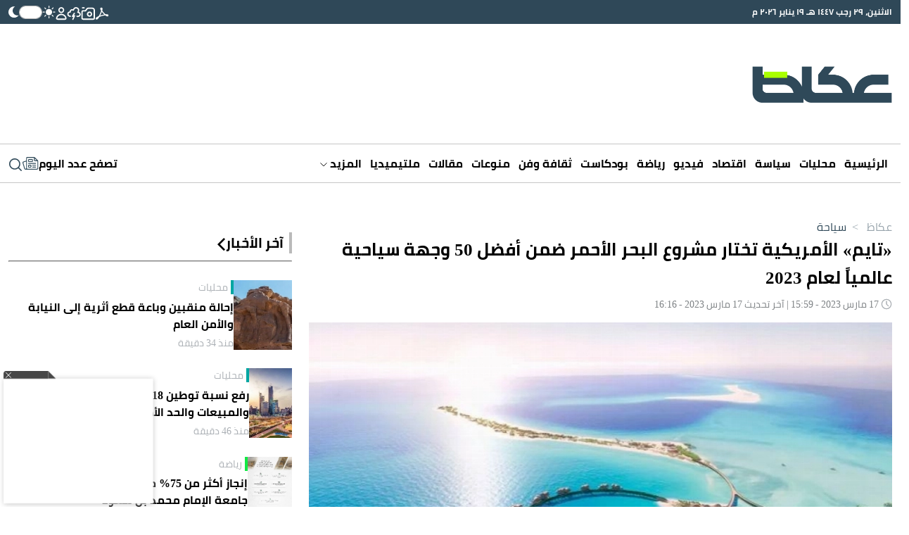

--- FILE ---
content_type: text/html; charset=UTF-8
request_url: https://www.okaz.com.sa/tourism/na/2129136
body_size: 44201
content:
<!DOCTYPE html>
<html lang="ar" dir="rtl">
<head>
	<meta charset="utf-8"/> 
	<meta name="viewport" content="width=device-width, initial-scale=1.0" />
	<meta http-equiv="refresh" content="300" > 
	<title>«تايم» الأمريكية تختار مشروع البحر الأحمر ضمن أفضل 50 وجهة سياحية عالمياً لعام 2023 - أخبار السعودية | صحيفة عكاظ</title>

	<link rel="icon" type="image/png"  sizes="32x32" href="https://www.okaz.com.sa/okaz/uploads/global_files/favicon-32x32.png">
	
    <link rel="preload" href="/theme_okaz/fonts/subset-Cairo-Regular.woff2" as="font" type="font/woff2" crossorigin="anonymous" />
    <link rel="preload" href="/theme_okaz/fonts/subset-Cairo-Bold.woff2" as="font" type="font/woff2" crossorigin="anonymous" />
    <link rel="preload" href="/theme_okaz/fonts/subset-Cairo-SemiBold.woff2" as="font" type="font/woff2" crossorigin="anonymous" />
    
    <link href="https://www.okaz.com.sa/okaz/uploads/global_files/Bootstrap-v5.3.3.light.min.css?v=1" rel="stylesheet" />
    
    <link rel="preconnect" href="https://cdn.jsdelivr.net" crossorigin> 
    
    <script>
        (function (){let mode=localStorage.getItem('mode');if (!mode){const prefersDarkMode=window.matchMedia('(prefers-color-scheme: dark)').matches;if (prefersDarkMode){mode='dark'}else{mode='light'}localStorage.setItem('mode',mode)}if (mode==='dark'){document.documentElement.classList.add('dark-mode')}else{document.documentElement.classList.add('light-mode')}})();
    </script>
    
  
<link rel="preload" href="https://cdn.jsdelivr.net/npm/@fancyapps/ui@5.0/dist/carousel/carousel.css" as="style" onload="this.onload=null;this.rel='stylesheet'">
<link rel="preload" href="https://cdn.jsdelivr.net/npm/@fancyapps/ui@5.0/dist/carousel/carousel.thumbs.css" as="style" onload="this.onload=null;this.rel='stylesheet'">
<noscript>
  <link rel="stylesheet" href="https://cdn.jsdelivr.net/npm/@fancyapps/ui@5.0/dist/carousel/carousel.css">
  <link rel="stylesheet" href="https://cdn.jsdelivr.net/npm/@fancyapps/ui@5.0/dist/carousel/carousel.thumbs.css">
</noscript>
   
    
<script>
   var isMobile = /Mobi|Android|iPhone|iPad|iPod/i.test(navigator.userAgent);   
   var delay = isMobile ? 3000 : 3000;

  setTimeout(function() { 
     //load ideanetwork script
    var ideanetwork = document.createElement("script");
    ideanetwork.src = "https://cdn.ideanetwork.site/js/AdScript/Okaz2026/Init.js";
    ideanetwork.async = true;
    document.head.appendChild(ideanetwork); 
    
  }, 1500);
  
  setTimeout(function() {
      
    var s = document.createElement("script");
    s.src = "https://securepubads.g.doubleclick.net/tag/js/gpt.js";
    s.async = true; // non-blocking
    document.head.appendChild(s);
    
    //load iZooto script
    var izooto = document.createElement("script");
    izooto.src = "https://cdn.izooto.com/scripts/f418552f5afcb63e4b582f8b4ad4027f9955490f.js";
    izooto.async = true;
    document.head.appendChild(izooto); 
    
    var sureview = document.createElement('script');
    sureview.src = 'https://app.sureview.tv/api/get-ads/350';
    sureview.async = true;
    document.head.appendChild(sureview); 
    
  }, 3000);
  
</script>
 
    
<meta name="ROBOTS" content="index,follow,max-image-preview:large"/> 

 


                <meta name="description" content="ضمّت القائمة السنوية لأفضل الأماكن والوجهات السياحية في العالم لعام 2023 التي أصدرتها مجلة «تايم» الأمريكية، 5 مواقع في دول عربية، من بينها مشروع البحر الأحمر في السعودية." />
<meta name="keywords" content="ضمّت القائمة السنوية لأفضل الأماكن والوجهات السياحية في العالم لعام 2023 التي أصدرتها مجلة &laquo;تايم&raquo; الأمريكية، 5 مواقع في دول عربية، من بينها مشروع البحر الأحمر في السعودية." />
<meta name="Idkeywords" content="2129136" />
<meta name="pageType" content="article" />
<meta name="url" content="https://www.okaz.com.sa/tourism/na/2129136" />
<meta name="datePublished" content="2023-03-17T15:59:17+03:00" />
<meta name="dateModified" content="2023-03-17T16:16:34+03:00" />
<meta name="author" content="«عكاظ» (جدة)" />
<meta name="inLanguage" content="ar" />
<meta property="fb:app_id" content="" />
<meta property="og:url" content="https://www.okaz.com.sa/tourism/na/2129136" />
<meta property="og:title" content="«تايم» الأمريكية تختار مشروع البحر الأحمر ضمن أفضل 50 وجهة سياحية عالمياً لعام 2023" />
<meta property="og:description" content="ضمّت القائمة السنوية لأفضل الأماكن والوجهات السياحية في العالم لعام 2023 التي أصدرتها مجلة «تايم» الأمريكية، 5 مواقع في دول عربية، من بينها مشروع البحر الأحمر في السعودية." />
<meta property="og:type" content="article" />
<meta property="og:locale" content="ar" />
<meta property="og:site_name" content="عكاظ" />
<meta property="article:published_time" content="2023-03-17 15:59:17" />
<meta property="article:author" content="«عكاظ» (جدة)" />
<meta property="article:section" content="سياحة" />
<meta name="twitter:card" content="summary_large_image" />
<meta name="twitter:title" content="«تايم» الأمريكية تختار مشروع البحر الأحمر ضمن أفضل 50 وجهة سياحية عالمياً لعام 2023" />
<meta name="twitter:description" content="ضمّت القائمة السنوية لأفضل الأماكن والوجهات السياحية في العالم لعام 2023 التي أصدرتها مجلة «تايم» الأمريكية، 5 مواقع في دول عربية، من بينها مشروع البحر الأحمر في السعودية." />
<meta name="twitter:site" content="@okaz_online" />
<meta property="og:image" content="https://www.okaz.com.sa/uploads/images/2023/03/17/2093177.jpg" />
<meta name="twitter:image" content="https://www.okaz.com.sa/uploads/images/2023/03/17/2093177.jpg" />
<meta name="thumbnailUrl" content="https://www.okaz.com.sa/uploads/images/2023/03/17/2093177.jpg" />
<meta property="og:image:width" content="800" />
<meta property="og:image:height" content="488" />
<meta itemprop="identifier" content="2129136" />
<meta itemprop="headline" content="«تايم» الأمريكية تختار مشروع البحر الأحمر ضمن أفضل 50 وجهة سياحية عالمياً لعام 2023" />
<meta itemprop="pageType" content="article" />
<meta itemprop="articleSection" content="سياحة" />
<meta itemprop="datePublished" content="2023-03-17T15:59:17+03:00" />
<meta itemprop="dateModified" content="2023-03-17T16:16:34+03:00" />
<meta itemprop="url" content="https://www.okaz.com.sa/tourism/na/2129136" />
<meta itemprop="inLanguage" content="ar" />
<meta itemprop="author" content="«عكاظ» (جدة)" />
<meta itemprop="image" content="https://www.okaz.com.sa/uploads/images/2023/03/17/2093177.jpg" />
<meta itemprop="publisher" content="عكاظ" />

<link rel="amphtml" href="https://www.okaz.com.sa/ampArticle/2129136">
<link href="https://www.okaz.com.sa/tourism/na/2129136" rel="canonical" >
 


    <script type="application/ld+json">
        {
            "@context": "https://schema.org",
            "@type": "NewsArticle",
            "dateCreated": "2023-03-17T15:59:17+03:00",
            "datePublished": "2023-03-17T15:59:17+03:00",
            "dateModified": "2023-03-17T16:16:34+03:00",
            "url": "https://www.okaz.com.sa/tourism/na/2129136",
            "headline": "«تايم» الأمريكية تختار مشروع البحر الأحمر ضمن أفضل 50 وجهة سياحية عالمياً لعام 2023",
            "description": "ضمّت القائمة السنوية لأفضل الأماكن والوجهات السياحية في العالم لعام 2023 التي أصدرتها مجلة «تايم» الأمريكية، 5 مواقع في دول عربية، من بينها مشروع البحر الأحمر في السعودية.",
            "keywords": "ضمّت القائمة السنوية لأفضل الأماكن والوجهات السياحية في العالم لعام 2023 التي أصدرتها مجلة &amp;laquo;تايم&amp;raquo; الأمريكية، 5 مواقع في دول عربية، من بينها مشروع البحر الأحمر في السعودية.",
            "inLanguage": "ar",
            "speakable":{
            "@type": "SpeakableSpecification",
            "cssSelector": ["article-body"]
            },
            "mainEntityOfPage":{
              "@type": "WebPage",
              "@id": "https://www.okaz.com.sa/tourism/na/2129136"
            },
            "thumbnailUrl": "https://www.okaz.com.sa/uploads/images/2023/03/17/2093177.jpg",
            "image": {
              "@type": "ImageObject",
              "url": "https://www.okaz.com.sa/uploads/images/2023/03/17/2093177.jpg"
            },
            "genre": "search engine optimization",
            "author": {
              "@type": "Person",
              "name": "«عكاظ» (جدة)",
              "url":""
            },
            "publisher": {
              "@type": "Organization",
              "name": "عكاظ",
              "url": "https://www.okaz.com.sa",
              "sameAs": ["https://www.facebook.com/OKAZNEWS", 
                        "https://www.instagram.com/okaznewspaper/", 
                        "https://twitter.com/okaz_online",
                        "https://www.youtube.com/user/okazonline"],
              "logo": {
                "@type": "ImageObject",
                "url": "https://www.okaz.com.sa/okaz/uploads/global_files/main-logo.png",
                "width": "393",
                "height": "108"
              }
            },
            "copyrightHolder": {
              "@type": "Organization",
              "name": "عكاظ",
              "url": "https://www.okaz.com.sa"
            }

        }
    </script>

    <script type="application/ld+json">
    {
      "@context": "https://schema.org",
      "@type": "Organization",
      "url": "https://www.okaz.com.sa",
      "logo": "https://www.okaz.com.sa/okaz/uploads/global_files/main-logo.png"
    }
    </script>
    
    <script type="application/ld+json">
    {
        "@context": "https://schema.org/",
        "@type": "NewsMediaOrganization",
        "name": "صحيفة عكاظ",
        "url": "https://okaz.com.sa",
        "publishingPrinciples": "https://www.okaz.com.sa/privacy-policy", 
        "foundingDate": "1960-01-01", 
        "founder": "Ahmad Abd al-Ghafur Attar", 
        "sameAs": [
            "https://www.facebook.com/OKAZNEWS", 
            "https://www.instagram.com/okaznewspaper/", 
            "https://twitter.com/okaz_online",
            "https://www.youtube.com/user/okazonline"
        ],
        "logo": "https://www.okaz.com.sa/okaz/uploads/global_files/main-logo.png"
    }
    </script>
    
    <script  type="application/ld+json">
    {
        "@context": "http://schema.org",
        "@type": "BreadcrumbList",
        "itemListElement": [
            {
                "@type": "ListItem",
                "position": 1,
                "name": "الرئيسية",
                "item": "https://www.okaz.com.sa"
            }
                                        ,
            {
                "@type": "ListItem",
                "position": 2,
                "name": "سياحة",
                "item": "https://www.okaz.com.sa/tourism"
            }
                                ]
    }
</script> 


    
<script>
    dataLayer = [{
            'page_type': 'Detail', 
            'content_type': 'NewsArticle', 
            'title': '«تايم» الأمريكية تختار مشروع البحر الأحمر ضمن أفضل 50 وجهة سياحية عالمياً لعام 2023',  
            'category': 'سياحة',
            'anchor_name': 'NA',
            'sub_category': 'NA' 
        }];
</script>
 <!-- Google tag (gtag.js) -->
<script async src="https://www.googletagmanager.com/gtag/js?id=G-3B0HF9YRQZ"></script>
<script>
    window.dataLayer = window.dataLayer || [];
    function gtag(){dataLayer.push(arguments);}
    gtag('js', new Date());
    setTimeout("gtag('event', '15_sec_read',{'Read':'15 sec'})",15000 );
    setTimeout("gtag('event', '30_sec_read',{'Read':'30 sec'})",30000 );
    gtag('config', 'G-3B0HF9YRQZ');
</script>


        <script>
  window.googletag = window.googletag || {cmd: []};
  googletag.cmd.push(function() {


     var adSlot = googletag
    .defineSlot('/3387746/okaz_com_sa_tourism/top', [[300, 250], [300, 50], [320, 50], [320, 100], [336, 280], [728, 90], [360, 300], [300, 100]], 'div-gpt-ad-top')
    .addService(googletag.pubads());

      var adSlot = googletag
     .defineSlot('/3387746/okaz_com_sa_tourism/leftsidebar1', [[320, 50], [300, 50], [320, 100], [300, 250], [360, 300], [336, 280]], 'div-gpt-ad-leftsidebar1')
    .addService(googletag.pubads());

      var adSlot = googletag
     .defineSlot('/3387746/okaz_com_sa_tourism/leftsidebar3', [[320, 50], [300, 50], [320, 100], [300, 250], [336, 280]], 'div-gpt-ad-leftsidebar3')
     .addService(googletag.pubads());



           var adSlot = googletag
      .defineSlot('/3387746/ajlan_bros', [300, 150], 'div-gpt-ad-ajlan_bros')
    .addService(googletag.pubads());


if (screen.width > 960) {
         var adSlot = googletag
      .defineSlot('/3387746/okaz_com_sa_tourism/leftsidebar2', [[300, 600], [336, 280]], 'div-gpt-ad-leftsidebar2')
    .addService(googletag.pubads());


         var adSlot = googletag
      .defineSlot('/3387746/okaz_com_sa_tourism/header', [970, 250], 'div-gpt-ad-header')
    .addService(googletag.pubads());
        
    var adSlot = googletag.defineSlot('/3387746/okaz_com_sa_home/skyscraper-left', [160, 600], 'skyscraper-left').addService(googletag.pubads());
    var adSlot = googletag.defineSlot('/3387746/okaz_com_sa_home/skyscraper-right', [160, 600], 'skyscraper-right').addService(googletag.pubads());
         
	} 


   var mapping1= googletag.sizeMapping().
   addSize([320, 400], [[360, 300], [336, 280], [300, 250], [320, 100], [300, 100], [300, 50], [320, 50]]).
   addSize([320, 700], [[360, 300], [336, 280], [300, 250], [320, 100], [300, 100], [300, 50], [320, 50]]).
   addSize([750, 200], [[360, 300], [336, 280], [300, 250], [320, 100], [300, 100], [300, 50], [320, 50]]).
   addSize([1050, 200], [728,90]).build();
   adSlot.defineSizeMapping(mapping1);


   var mapping2= googletag.sizeMapping().
   addSize([320, 400], [[360,300], [336,280], [300,250], [320,100], [300,50], [320,50]]).
   addSize([320, 700], [[360,300], [336,280], [300,250], [320,100], [300,50], [320,50]]).
   addSize([750, 200], [[360,300], [336,280], [300,250], [320,100], [300,50], [320,50]]).
   addSize([1050, 200], [336,280]).build()
   adSlot.defineSizeMapping(mapping2);

   var mapping3= googletag.sizeMapping().
   addSize([320, 400], [[360,300], [336,280], [300,250], [320,100], [300,50], [320,50]]).
   addSize([320, 700], [[360,300], [336,280], [300,250], [320,100], [300,50], [320,50]]).
   addSize([750, 200], [[360,300], [336,280], [300,250], [320,100], [300,50], [320,50]]).
   addSize([1050, 200], [336,280]).build()
      adSlot.defineSizeMapping(mapping3);

   var mapping4= googletag.sizeMapping().
   addSize([320, 400], [300,150]).
   addSize([320, 700], [300,150]).
   addSize([750, 200], [300,150]).
   addSize([1050, 200], [300,150]).build();
   adSlot.defineSizeMapping(mapping4);

   var mapping5= googletag.sizeMapping(). //This should only appear on Desktop
   addSize([320, 400], []).
   addSize([320, 700], []).
   addSize([750, 200], []).
   addSize([1050, 200], [728,90]).build();
   adSlot.defineSizeMapping(mapping5);

   var mapping6= googletag.sizeMapping(). //This should only appear on Desktop
   addSize([320, 400], []).
   addSize([320, 700], []).
   addSize([750, 200], []).
   addSize([1050, 200], [[728, 90], [980, 120], [730, 100], [970, 250], [980, 90], [970, 90], [930, 180]]).build();
   adSlot.defineSizeMapping(mapping6);

	var mapping7= googletag.sizeMapping().
	addSize([320, 400], []).
	addSize([320, 700], []).
	addSize([750, 200], []).
	addSize([1050, 200], [160,600]).build();
	adSlot.defineSizeMapping(mapping7);
	
    var mapping8= googletag.sizeMapping().
	addSize([320, 400], []).
	addSize([320, 700], []).
	addSize([750, 200], []).
	addSize([1050, 200], [160,600]).build();
	adSlot.defineSizeMapping(mapping8);

    googletag.pubads().enableSingleRequest();
      googletag.pubads().collapseEmptyDivs();
    googletag.enableServices();
  });
</script> 
             
<style>
html{max-width:100%;overflow-x:hidden}[v-cloak]{display:none!important}@font-face{font-family:Cairo;src:url(/theme_okaz/fonts/subset-Cairo-Regular.eot);src:url(/theme_okaz/fonts/subset-Cairo-Regular.eot?#iefix) format('embedded-opentype'),url(/theme_okaz/fonts/subset-Cairo-Regular.woff2) format('woff2'),url(/theme_okaz/fonts/subset-Cairo-Regular.woff) format('woff'),url(/theme_okaz/fonts/subset-Cairo-Regular.ttf) format('truetype');font-weight:400;font-style:normal;font-display:swap}@font-face{font-family:Cairo;src:url(/theme_okaz/fonts/subset-Cairo-Bold.eot);src:url(/theme_okaz/fonts/subset-Cairo-Bold.eot?#iefix) format('embedded-opentype'),url(/theme_okaz/fonts/subset-Cairo-Bold.woff2) format('woff2'),url(/theme_okaz/fonts/subset-Cairo-Bold.woff) format('woff'),url(/theme_okaz/fonts/subset-Cairo-Bold.ttf) format('truetype');font-weight:700;font-style:normal;font-display:swap}@font-face{font-family:Cairo;src:url(/theme_okaz/fonts/subset-Cairo-SemiBold.eot);src:url(/theme_okaz/fonts/subset-Cairo-SemiBold.eot?#iefix) format('embedded-opentype'),url(/theme_okaz/fonts/subset-Cairo-SemiBold.woff2) format('woff2'),url(/theme_okaz/fonts/subset-Cairo-SemiBold.woff) format('woff'),url(/theme_okaz/fonts/subset-Cairo-SemiBold.ttf) format('truetype');font-weight:600;font-style:normal;font-display:swap}body{overflow-x:hidden!important;background-color:#fff;color:#000;transition:background-color 0.3s ease,color 0.3s ease}p{margin:0 0 20px}h1,h2{margin:0;font-size:inherit;font-weight:inherit;line-height:inherit;color:inherit}.h-100{height:100%!important}.rounded-circle{border-radius:50%!important}.ps-2{padding-left:.5rem!important}.overflow-hidden{overflow:hidden!important}@media(min-width:768px){.justify-content-md-between{justify-content:space-between!important}.align-items-md-start{align-items:flex-start!important}.justify-content-md-start{justify-content:flex-start!important}.text-md-start{text-align:left!important}.ps-md-2{padding-left:.5rem!important}}html.dark-mode body{background-color:var(--primary-dark-mode)}html.dark-mode *{color:#F1F1F1!important}html.dark-mode svg{fill:white!important}html.dark-mode svg path,html.dark-mode svg g{fill:white!important}html.dark-mode .ad{color:#C0C0C0!important;background-color:#4F4F4F!important}html.dark-mode .arrow-left:not(.white){display:none!important}html.dark-mode .arrow-down svg{fill:none!important}html.dark-mode .arrow-down svg path{stroke:#D0D7DC!important;fill:none!important}html.dark-mode .marquee-container{background-color:#485760!important}html.dark-mode .marquee-container .marquee{background-color:#485760!important}html.dark-mode #thumbCarousel{background-color:#2F4959!important}html.dark-mode .filters-container .filter{color:#717171!important;background-color:#343B40!important}html.dark-mode .filters-container .filter:hover,html.dark-mode .filters-container .filter.active{color:#FFFFFF!important;background-color:#62686B!important}html.dark-mode .light-title-caption{color:#AFAFAF!important}html.dark-mode .light-title{color:#AFAFAF!important}html.dark-mode hr{border-color:#354049!important}html.dark-mode .news-listing-5{background-color:#1B242A!important}html.dark-mode .carousel-arrow svg path{fill:#A9FF00!important}html.dark-mode .submit-email svg{fill:#2F4959!important}html.dark-mode .submit-email svg path{fill:#2F4959!important}html.dark-mode .writer-card{border-color:#354049!important}html.dark-mode .writer-card .author-name{color:#fff!important}html.dark-mode .section-author-name,html.dark-mode .section-date{color:#7E8285!important}html.dark-mode .number-container{background-color:#62686B!important}html.dark-mode .bg-gray,html.dark-mode .journal-container{background-color:#10181F!important}html.dark-mode .journal-container{border:1px #383F44 solid!important}html.dark-mode .audio-player .play-icon{background-color:transparent!important;border:1px #fff solid!important}html.dark-mode .mark{color:#2F4959!important}html.dark-mode .action-bar.has-bg{background-color:#333333!important}html.dark-mode .light-icon{display:none!important}html.dark-mode .dark-icon{display:block!important}html.dark-mode .audio-player{background-color:#595959!important}html.dark-mode .btn-tertiary{color:#777!important;background:#10181F!important;border:1px solid #d8d8d8!important}html.dark-mode .btn-tertiary svg,html.dark-mode .btn-tertiary *{color:#222F38!important}html.dark-mode .btn-tertiary.active,html.dark-mode .btn-tertiary:hover{color:white!important;background:#414752!important}html.dark-mode .btn-tertiary.active svg,html.dark-mode .btn-tertiary.active *,html.dark-mode .btn-tertiary:hover svg,html.dark-mode .btn-tertiary:hover *{color:white!important}html.dark-mode .search-icon svg{color:#222F38!important}html.dark-mode .search-icon svg path{fill:#222F38!important}html.dark-mode .login-input .main-input,html.dark-mode .dashboard-field .main-input{color:#e8e8e8!important}html.dark-mode .login-input .label,html.dark-mode .dashboard-field .label{color:black!important;background-color:#e8e8e8!important}html.dark-mode .breadcrumbs-container .breadcrumb{color:white!important;opacity:.5}html.dark-mode .breadcrumbs-container .breadcrumb.active,html.dark-mode .breadcrumbs-container .breadcrumb:hover{opacity:1}.dark-icon{display:none!important}html:not(.dark-mode) .arrow-left.white{display:none!important}.btn-tertiary{cursor:pointer;font-weight:700;font-size:13px;text-decoration:none;text-align:center;color:#777;background:#eee;border:1px solid #d8d8d8;padding:8px 16px 7px;transition:color 0.5s,background 0.5s,border 0.5s}.btn-tertiary.active,.btn-tertiary:hover{color:#f5f5f5;background:#414752;border-color:#fff0}.btn-tertiary.active svg,.btn-tertiary:hover svg{color:white!important}.journal-container{background-color:#EDEDED}.container,.container-md{max-width:1280px!important}@media(max-width:640px){.mobile-no-container{padding-left:0px!important;padding-right:0px!important}.row{margin:0 auto;width:100%}.row>*{padding:0px!important}}.text-gray{color:#7E8285!important}.media-img{width:100%}.p-sm{padding:6px}.rounded-sm{border-radius:5px}.mt-md{margin-top:30px}.flex-1{flex:1 1 0%}.article-body,.article-body-en{font-size:20px;margin:20px 0;line-height:normal;text-align:justify}.article-body strong,.article-body h1,.article-body h2,.article-body h3,.article-body h4,.article-body h5,.article-body h6,.article-body picture,.article-body-en strong,.article-body-en h1,.article-body-en h2,.article-body-en h3,.article-body-en h4,.article-body-en h5,.article-body-en h6,.article-body-en picture{margin:8px 0;display:block;font-weight: bold;font-size: 22px;}.ad{display:flex!important;align-items:center;justify-content:center;background-color:#EEE;font-size:30px;font-weight:200;overflow:hidden}.ad.dark{background-color:#4F4F4F!important}@media(max-width:640px){.ad{font-size:16px;width:100%!important}}.imgThumb{position:relative;display:flex;align-items:center;justify-content:center}.imgThumb .videoPlayIcon{position:absolute;top:50%;left:50%;z-index:1048;width:35px;height:35px;margin-left:-18px;margin-top:-18px}.imgThumb picture,.imgThumb img{width:100%;height:100%;object-fit:cover;object-position:top;}.cursor-pointer{cursor:pointer}.collapse-btn{background-color:var(--primary);border-radius:9999px;padding:4.5px 0;font-size:15px;font-weight:600;text-align:center;color:white!important;width:155px;margin:0 auto;cursor:pointer}.collapse-btn:hover{color:white!important}.collapse-btn.fit{padding:4px 0}.collapse-btn.secondary{background-color:var(--secondary);border:none;color:black!important}.col-span-full{grid-column:1 / -1!important}:root{--primary-dark-mode:#222F38;--primary:#2f4858;--primary-light:#546d7e;--secondary:#a9ff00}.bg-gray{background-color:#F4F4F4}.general-line{margin-top:30px;border:1px #D0D0D0 solid}.bg-image{position:absolute;inset:0;width:100%;height:100%;z-index:-9999}.grid-2{display:grid;grid-template-columns:repeat(2,1fr);gap:1rem}.grid-3{display:grid;grid-template-columns:repeat(3,1fr);gap:1rem}.grid-4{display:grid;grid-template-columns:repeat(4,1fr);gap:1rem}@media(min-width:640px) and @media(max-width:1024px){.tablet-grid-2{grid-template-columns:repeat(2,1fr)!important}}@media(max-width:640px){.mobile-grid-1{grid-template-columns:repeat(1,1fr)!important}.mobile-grid-2{grid-template-columns:repeat(2,1fr)!important}}.grid-5{display:grid;grid-template-columns:repeat(5,1fr);gap:1rem}@media(max-width:640px){.write-line{display:none}}.write-line{display:block!important;grid-column:1 / -1}.writer-card{padding:30px 40px;transition:background-color 300ms ease}.writer-card:hover{background-color:rgb(237 237 237 / .4)}.writer-card:nth-child(n):not(:nth-last-child(-n+5)){border:none;border-bottom:1px #EDEDED solid}.writer-card.borderless{border-bottom:none!important}.writer-card .writer-image{width:50%;aspect-ratio:1/1}.writer-card .writer-image img{border-radius:9999px;width:100%;height:100%}.writer-card .book-title{font-size:20px;line-height:26px;text-align:center;margin:10px 0;font-weight:700}.writer-card .author-name{color:#AAAFB4;font-size:14px}@media (max-width:640px){.writer-card{padding:15px 15px!important;width:100%!important;border:none!important}.writer-card .book-title{font-size:18px!important;line-height:25.4px!important}}.gap-45{gap:32px!important}.gap-x-45{column-gap:32px!important}.filters-container{display:flex;gap:7px;height:fit-content}.filters-container .filter{cursor:pointer;height:fit-content;background-color:#E1E5E7;border-start-start-radius:5px;border-start-end-radius:5px;padding:5px 35px;color:#717171}.filters-container .filter:hover,.filters-container .filter.active{color:#fff;background-color:var(--primary)}.filters-container.small .filter{padding:5px 20px}@media(max-width:640px){.filters-container .filter{padding:5px 20px}}.main-title{line-height:1.5;margin-bottom:10px;font-size:25px;display:flex;position:relative;align-items:center;gap:10px;border:none;border-right:4px solid #bababa;font-weight:700;padding:0 8px 0 0}.main-title.borderless{border-right:none!important;padding-right:0!important;padding-bottom:2px!important}@media(min-width:640px) and @media(max-width:1000px){.main-title{font-size:15px!important}}@media (max-width:640px){.main-title{font-size:20px!important;margin-bottom:5px}.main-title.mobile-borderlress{border-right:none!important;padding-right:0!important;padding-bottom:2px!important}}.light-title-caption{padding-right:4px;border-right:4px #FFC508 solid;color:#aaafb4!important}.light-title{color:#aaafb4!important}.w-fit{width:fit-content!important}.h-fit{height:fit-content!important}@media(min-width:640px){.w-md-100{width:100%!important}.w-md-50{width:50%!important}.w-md-40{width:40%!important}}@media(max-width:640px){.mobile-w-30{width:30%!important}.mobile-w-35{width:35%!important}.mobile-w-40{width:40%!important}.mobile-w-70{width:40%!important}.mobile-w-100{width:100%!important}}.w-10{width:10%}.w-20{width:20%}.w-30{width:30%!important}.w-35{width:35%!important}.w-40{width:40%}.w-50{width:50%}.w-55{width:55%}.w-60{width:60%}.w-70{width:70%}.w-80{width:80%}.w-90{width:90%}.date{font-size:12px!important;color:#AAAFB4!important}.gray-text{color:#AAAFB4}hr{border-color:#D0D0D0;opacity:1;margin:0}@media(max-width:640px){.mobile-aspect-1-1{aspect-ratio:1/1}}.aspect-1-1{aspect-ratio:1/1}.aspect-1-2{aspect-ratio:1/2}.aspect-3-2{aspect-ratio:3/2}.aspect-3-4{aspect-ratio:3/4}.aspect-6-5{aspect-ratio:6/5}.aspect-7-4{aspect-ratio:7/4}.aspect-9-5{aspect-ratio:9/5}.aspect-7-5{aspect-ratio:7/5}.aspect-7-9{aspect-ratio:7/9}.aspect-4-3{aspect-ratio:4/3}.aspect-4-5{aspect-ratio:4/5}.aspect-9-16{aspect-ratio:9/16}@media(max-width:640px){.aspect-1-1-mobile{aspect-ratio:1/1!important}.aspect-1-2-mobile{aspect-ratio:1/2!important}.aspect-3-2-mobile{aspect-ratio:3/2!important}.aspect-3-4-mobile{aspect-ratio:3/4!important}.aspect-6-5-mobile{aspect-ratio:6/5!important}.aspect-7-4-mobile{aspect-ratio:7/4!important}.aspect-7-5-mobile{aspect-ratio:7/5!important}.aspect-4-3-mobile{aspect-ratio:4/3!important}.aspect-4-5-mobile{aspect-ratio:4/5!important}}.line-clamp-1{display:-webkit-box;-webkit-box-orient:vertical;-webkit-line-clamp:1;overflow:hidden}.line-clamp-2{display:-webkit-box;-webkit-box-orient:vertical;-webkit-line-clamp:2;overflow:hidden}.line-clamp-3{display:-webkit-box;-webkit-box-orient:vertical;-webkit-line-clamp:3;overflow:hidden}.line-clamp-4{display:-webkit-box;-webkit-box-orient:vertical;-webkit-line-clamp:3;overflow:hidden}.primary-mobile-title{color:var(--primary);font-weight:700;font-size:19px;margin-bottom:5px}.primary-text{color:var(--primary)}.primary-bg{background-color:var(--primary)}.breadcrumbs-container{display:flex}.breadcrumbs-container .breadcrumb{color:var(--primary);opacity:.5;transition:0.3s opacity linear;cursor:pointer}.breadcrumbs-container .breadcrumb.active,.breadcrumbs-container .breadcrumb:hover{opacity:1}a{display:block;text-decoration:none!important;color:#000000}@media (min-width:768px){a:hover{color:unset!important}}body{font-family:"Cairo"!important}.ninty-px{text-transform:uppercase;line-height:1.45;font-size:2.1875rem}.seventy-px{font-weight:700;line-height:1.45;font-size:2.1875rem}.fifty-px{line-height:1.45;font-size:1.75rem;text-transform:capitalize}.fiftyfive-px{line-height:1.45;font-size:2rem;text-transform:capitalize}.sixty-px{line-height:1.45;font-size:2.8125rem;text-transform:capitalize}.fourtyfive-px{line-height:1.45;font-size:1.5625rem}.fourty-px{line-height:1.45;font-size:1.5625rem}.thirtyfive-px{line-height:1.45;font-size:1.4rem}.thirty-px{line-height:1.45;font-size:1.25rem;text-transform:capitalize}.twentyfive-px{line-height:1.6;font-size:1.4rem}.twentythree-px{font-size:20px;line-height:30px}.twenty-px{line-height:27px;font-size:17px}.eighteen-px{line-height:1.45;font-size:.8125rem}.sixteen-px{line-height:24px;font-size:15px}.extra-small-text{line-height:24px;font-size:17px}@media (min-width:768px){.ninty-px{font-size:3.4375rem}.seventy-px{font-size:2.5rem}.fifty-px{font-size:2.1875rem}.fiftyfive-px{font-size:2.3rem}.sixty-px{font-size:3.125rem}.fourtyfive-px{font-size:1.875rem}.fourty-px{font-size:1.75rem;line-height:1.5}.thirtyfive-px{font-size:1.6875rem}.thirty-px{font-size:1.4375rem}.extra-small-text{font-size:.8125rem}}@media (min-width:1024px){.seventy-px{font-size:4.4rem}.fourty-px{font-size:2.5rem}.twentythree-px{font-size:23px;line-height:35px}.twentyfive-px{font-size:1.563rem}.twenty-px{font-size:1.25rem}.eighteen-px{font-size:1.125rem}.sixteen-px{line-height:24px;font-size:1rem}.thirty-px{font-size:29px}.extra-small-text{font-size:.875rem;line-height:20px}}.hidden{display:none}component{display:none}@media (max-width:768px){.hiddenMobile{display:none}}section.vpb-dev-section{padding:0!important;border:0!important}.w-100{width:100%}.rounded-full{border-radius:9999px;overflow:hidden}.row.w-100.container-fluid>.col-md-12{padding:0}.sticky_catnavbar{position:fixed;width:100%}.container-fluid{padding:0}.play-icon{width:20px;height:20px;border-radius:9999px;display:flex;align-items:center;justify-content:center;background-color:#fff;padding:5px}.play-icon svg{margin-left:2px!important}.action-bar img{cursor:pointer}.audio-player{display:flex;align-items:center;justify-content:space-between;flex:1 1 0%;gap:10px;background-color:#333;font-size:11px;color:#fff;border-radius:999px;padding:4px 3px 4px 10px;direction:rtl;width:100%}.audio-player .volume-icon{background:none;border:none;padding:0}.audio-player .time{font-weight:700}.audio-player .volume-btn{background:none;border:none;padding:0;display:flex;align-items:center}.audio-player .volume-btn img{width:16px;height:16px}.audio-player .speed{margin-left:5px}.audio-player .play-button{padding:0;background:none;border:none;color:#fff;font-weight:700;display:flex;align-items:center;gap:5px;cursor:pointer}.audio-player .play-button img{width:14px;height:14px}.toggleWrapper{cursor:pointer;width:33px;border-radius:5px;background:#fff0}.toggleWrapper input.mobileToggle{opacity:0;position:absolute}.toggleWrapper input.mobileToggle+label{display:flex;align-items:center;position:relative;user-select:none;transition:0.4s ease;-webkit-tap-highlight-color:#fff0;height:19px;width:33px;background-color:#7b7b7b;border:1px #c6c6c6 solid;border-radius:9999px}.toggleWrapper input.mobileToggle+label:before{content:"";position:absolute;display:block;transition:0.2s cubic-bezier(.24,0,.5,1);height:100%;width:100%;top:0;left:0;border-radius:9999px}.toggleWrapper input.mobileToggle+label:after{content:"";position:absolute;display:block;box-shadow:0 1px 1px hsl(0 0% 0% / .05),0 2px 4px hsl(0 0% 0% / .08),0 4px 6px hsl(0 0% 0% / .1);transition:0.35s cubic-bezier(.54,1.6,.5,1);background:#fff;height:calc(100% - 5px);aspect-ratio:1/1;border:none;left:4px;border-radius:9999px}.toggleWrapper input.mobileToggle:checked+label:before{background-color:#fff;transition:width 0.2s cubic-bezier(0,0,0,.1)}.toggleWrapper input.mobileToggle:checked+label:after{background-color:var(--primary);left:calc(54px - 37px)}.toggleWrapper input.mobileToggle:checked+label{background-color:#fff0;border-color:#B8B8B8!important}.asp{display:flex;align-items:center;background-color:#fff0;position:relative;height:0;overflow:hidden;width:100%}.asp.contain img{object-fit:contain}.asp.cover img{object-fit:cover}.asp .videoPlayIcon{position:absolute;top:50%;left:50%;z-index:1048;width:35px;height:35px;margin-left:-18px;margin-top:-18px}.asp img,.asp .img-replace{position:absolute;top:0;right:0;left:0;bottom:0;width:100%;height:100%;object-fit:cover}.asp video{position:absolute;top:0;right:0;left:0;bottom:0;width:100%;height:100%}.asp #productViewer{position:absolute;top:0;left:0;right:0;bottom:0;width:100%;height:100%}.asp .super-overlay{position:absolute;top:0;right:0;left:0;bottom:0;width:100%;height:100%;background-color:#000;opacity:.4}.asp .custom-overlay{position:absolute;top:0;right:0;left:0;bottom:0;width:100%;height:100%;background-color:#000;opacity:.2}.asp .whitesh-overlay{position:absolute;top:0;right:0;left:0;bottom:0;width:100%;height:100%;background:#f9f9f9;background:linear-gradient(180deg,#fff0 0%,rgb(144 145 145 / .3688) 67%,rgb(68 69 70 / .8422) 84%,#444546 100%)}.asp.grey img{transition:0.3ms;filter:grayscale(1)}.asp.grey:hover img{filter:grayscale(0)!important}.search_filter{padding-top:20px;padding-bottom:20px;display:flex;align-items:center;justify-content:center;gap:20px}.search_filter .search-icon{background:none;border:none;position:absolute;left:10px}@media(max-width:640px){.search_filter{flex-direction:column}.search_filter>*{width:100%}}input.main-input,select.main-input,textarea.main-input{color:black!important}.main-input{min-height:52px;color:black!important;width:100%;background:#e8e8e8;min-width:219px;border:none;padding:10px 30px}.main-input.search{min-width:260px}.main-input.select{padding-top:6px;padding-bottom:6px}.main-input:focus{outline:none;border:none;ring:0}.asp-1-1{padding-bottom:calc(calc(100% * 1) / 1)}.asp-3-1{padding-bottom:calc(calc(100% * 1) / 3)}.asp-2-1{padding-bottom:calc(calc(100% * 1) / 2)}.asp-1-6-1{padding-bottom:calc(calc(100% * 1) / 1.667)}.asp-2-2{padding-bottom:calc(calc(100% * 1) / 2)}.asp-1-2{padding-bottom:calc(calc(100% * 2) / 1)}.asp-4-1{padding-bottom:calc(calc(100% * 1) / 4)}.asp-4-2{padding-bottom:calc(calc(100% * 2) / 4)}.asp-4-3{padding-bottom:calc(calc(100% * 3) / 4)}.asp-4-5{padding-bottom:calc(calc(100% * 5) / 4)}.asp-5-4{padding-bottom:calc(calc(100% * 4) / 5)}.asp-16-9{padding-bottom:calc(calc(100% * 9) / 16)}.asp-11-9{padding-bottom:calc(calc(100% * 9) / 11)}.asp-11-4{padding-bottom:calc(calc(100% * 4) / 11)}.contact-asp{padding-bottom:calc(calc(100% * 1) / 4)}.asp-2-3{padding-bottom:calc(calc(100% * 3) / 2)}.asp-3-2{padding-bottom:calc(calc(100% * 2) / 3)}.asp-17-22{padding-bottom:calc(calc(100% * 22) / 17)}.asp-3-4{padding-bottom:calc(calc(100% * 4) / 3)}.asp-6-5{padding-bottom:calc(calc(100% * 5) / 6)}.asp-2-5-1{padding-bottom:calc(calc(100% * 1) / 2.52)}.asp-9-16{padding-bottom:calc(calc(100% * 16) / 9)}.asp-9-5{padding-bottom:calc(calc(100% * 5) / 9)}.asp-8-5{padding-bottom:calc(calc(100% * 5) / 8)}.asp-16-8{padding-bottom:calc(calc(100% * 8) / 16)}.asp-16-11{padding-bottom:calc(calc(100% * 11) / 16)}.asp-11-5{padding-bottom:calc(calc(100% * 5) / 11)}.asp-5-11{padding-bottom:calc(calc(100% * 11) / 5)}.asp-12-5{padding-bottom:calc(calc(100% * 5) / 12)}.asp-100{width:100%;height:calc(100vh)}.asp-5-1{padding-bottom:calc(calc(100% * 1) / 5)}.asp-5-2{padding-bottom:calc(calc(100% * 2) / 5)}.asp-5-3{padding-bottom:calc(calc(100% * 3) / 5)}.asp-3-5{padding-bottom:calc(calc(100% * 5) / 3)}.asp-5-6{padding-bottom:calc(calc(100% * 6) / 5)}.asp-5-7{padding-bottom:calc(calc(100% * 7) / 5)}.asp-7-4{padding-bottom:calc(calc(100% * 4) / 7)}.my-4-5{margin-top:2rem!important;margin-bottom:2rem!important}.main-label{display:block;margin-bottom:10px}.number-container{color:#2F4959!important;background-color:#E1E5E7}@media(max-width:640px){.number-container{font-weight:700!important}.mobile-asp-7-4{padding-bottom:calc(calc(100% * 4) / 7)}}input::-webkit-outer-spin-button,input::-webkit-inner-spin-button{-webkit-appearance:none;margin:0}input[type=number]{-moz-appearance:textfield}.form-link{display:flex;flex-direction:row-reverse}.form-link .link-prefix{display:flex;align-items:center;justify-content:center;font-weight:700;min-width:121px;padding:0 28px 0 5px;background:#e8e8e8}.form-link .main-input{background:#f2f2f2}.form-upload{border-style:dotted;cursor:pointer;background-size:100% 100%;padding:15px 25px 36px;margin:49px 0 12px}.form-upload .form-label-inner{display:inline-block;vertical-align:middle;width:40px;height:40px;margin-left:10px}.form-upload .form-upload-input{display:none}.form-link{text-decoration:none;border-bottom:solid 1px #888;color:#888;padding-bottom:5px}.dashboard-field{min-height:52px;display:flex;flex-direction:row;align-items:stretch;border:1px #e8e8e8 solid;margin-bottom:15px}.dashboard-field .label{width:185px;background-color:#fff0;display:flex;align-items:center;padding-right:10px}.dashboard-field .main-input{flex:1 1 0%;background:#fff0;border-right:1px #e8e8e8 solid}.dashboard-field .text-field{display:flex;align-items:center;border-right:1px #e8e8e8 solid;padding:0 30px}.login-input{margin-bottom:15px;display:flex;flex-direction:row;align-items:stretch;border:1px #e8e8e8 solid}.login-input .label{width:185px;background-color:#e8e8e8;display:flex;align-items:center;padding-right:10px}.login-input .main-input{background:#fff0}@media (max-width:640px){.login-input .label,.dashboard-field .label{width:fit-content!important;padding:10px}}
</style>
 

</head>
<body>


<!-- default theme js_includes.blade.php -->

<div class="container-fluid ">
	    <div class="row">
                <div class="col-md-12 noPadding col-xs-12">
                    <div id="widget_23287"> 

<style>
.dark-mode-switch {
    display: flex;
    align-items: center;
    gap: 10px
}

#sidebar {
    position: fixed;
    top: 0;
    left: -100%;
    width: 300px;
    height: 100vh;
    background-color: var(--primary);
    box-shadow: 2px 0 8px rgb(0 0 0 / .1);
    overflow-y: auto;
    transition: left .4s ease;
    z-index: 999
}

#sidebar>div:first-child {
    padding: 60px 25px 25px 20px
}

#sidebar.active {
    left: 0
}

.sidebar-content {
    gap: .6rem;
    display: flex;
    flex-direction: column
}

.close-btn {
    position: absolute;
    top: 20px;
    right: 15px;
    cursor: pointer
}

#menu-button {
    padding: 10px;
    cursor: pointer
}

html.dark-mode .header-menu-container {
    background-color: #485760;
    border-color: #485760
}

html.dark-mode .header-menu-container * {
    color: white !important
}

html.dark-mode .header-center-container {
    border-color: #354049
}

html.dark-mode .header-top-container {
    background-color: var(--primary) !important
}

html.dark-mode .link.active {
    background-color: rgb(237 237 237 / .4) !important
}

@media(min-width:640px) {
    html.dark-mode .link:hover {
        background-color: rgb(237 237 237 / .4) !important
    }
}

html.dark-mode .drop-down {
    background-color: #191919 !important
}

@media(min-width:640px) {
    html.dark-mode .sub-link:hover {
        background-color: #565657 !important
    }
}

html.dark-mode .main-logo:not(.white) {
    display: none !important
}

html.dark-mode .left-child .moon-icon,
html.dark-mode .left-child .moon-icon * {
    fill: #F1F1F1 !important
}

html.dark-mode .left-child svg,
html.dark-mode .left-child svg * {
    fill: white !important
}

@media(min-width:640px) {
    html.dark-mode .header .header-menu-container .header-menu .right .link:hover>a {
        color: white !important
    }
}

html:not(.dark-mode) .main-logo.white {
    display: none !important
}

.main-logo {
    width: 200px;
    height: 55px
}

@media(min-width:640px) and (max-width:991px) {
    .header-menu {
        padding: 12px 0
    }
    .main-logo {
        max-width: 170px
    }
    #search-table {
        display: block !important
    }
}

@media(max-width:640px) {
    .main-logo {
        height: 34px;
        width: 123px
    }
}

#toast {
    visibility: hidden;
    min-width: 160px;
    background-color: #333;
    color: #fff;
    text-align: center;
    border-radius: 4px;
    padding: 10px 16px;
    position: fixed;
    z-index: 9999;
    top: 50%;
    right: 50%;
    margin-top: -20px;
    margin-right: -80px;
    font-size: 14px;
    transition: visibility 0s, opacity .3s ease-in-out;
    opacity: 0
}

.header {
    font-weight: 700;
    margin-bottom: 30px
}

.header * {
    color: var(--primary) !important
}

.header-top-container {
    background-color: var(--primary) !important;
    padding: 5px 0
}

.header-top {
    display: flex;
    align-items: center;
    justify-content: space-between
}

.header-top .left-child {
    display: flex;
    flex-direction: row-reverse;
    gap: 20px
}

.header-top .left-child .date {
    color: white !important;
    font-weight: 700
}

@media(max-width:640px) {
    .header-top-container {
        display: none !important
    }
    .header-center-container {
        padding: 20px 0 !important
    }
}

.header-center-container {
    padding: 40px 0;
    border-bottom: 1px #C6C6C6 solid
}

.header-menu-container {
    border-bottom: 1px #C6C6C6 solid;
    background-color: #fff;
    width: 100%
}

.scroll-menu-logo {
    display: none;
    width: 80px;
    margin-left: 20px
}

.scroll-menu-logo .main-logo {
    width: 100px;
    object-fit: contain
}

.header-menu-container.fixed {
    position: fixed;
    top: 0;
    left: 0;
    z-index: 1049;
    box-shadow: 0 2px 8px rgb(0 0 0 / .15)
}

.header-menu-container.fixed .scroll-menu-logo {
    display: block
}

.header-menu {
    display: flex;
    align-items: center;
    justify-content: space-between
}

.header-menu * {
    color: black !important
}

.header-menu .right {
    display: flex;
    align-items: center;
    justify-content: start;
    gap: 7px
}

.header-menu .right .link {
    white-space: nowrap;
    position: relative;
    display: flex;
    align-items: center;
    gap: 7px;
    font-weight: 700;
    border-radius: 4px
}

.header-menu .right .link>a {
    padding: 5px 6px 0;
    border-bottom: solid 5px transparent;
}

.header-menu .right .link.active {
    color: white !important;
    background-color: var(--primary-light)
}

@media(min-width:640px) {
    .header-menu .right .link:hover {
        color: black !important;
        background-color: rgb(237 237 237 / .5)
    }
    .header-menu .right .link:hover>a {
        color: black !important
    }
    .header-menu .right .link:hover path {
        color: white !important
    }
}

.header-menu .right .link .drop-down {
    width: fit-content;
    z-index: 1049;
    display: none;
    min-width: 105px;
    position: absolute;
    top: 100%;
    right: -15px;
    white-space: nowrap;
    border-radius: 5px;
    background-color: #fff;
    box-shadow: 0 2px 5px rgb(0 0 0 / .25);
    padding: 10px 5px 7px 10px
}

@media(min-width:640px) {
    .header-menu .right .link:hover {
        background-color: rgb(237 237 237 / .5);
        color: black !important
    }
    .header-menu .right .link:hover .drop-down {
        display: block
    }
}

.header-menu .right .link .drop-down .sub-link {
    padding: 5px 10px;
    width: 100%;
    margin-left: auto;
    display: block
}

@media(min-width:640px) {
    .header-menu .right .link .drop-down .sub-link:hover {
        border-radius: 4px;
        color: white !important;
        background-color: var(--primary-light);
        transition: all .3s ease
    }
}

@media(max-width:640px) {
    .header-menu .right {
        padding: 12px 0;
        overflow-x: scroll
    }
    .header-menu .right .link {
        font-size: 15px
    }
    .header-menu .right .arrow-down,
    .header-menu .right .drop-down {
        display: none !important
    }
}

.left {
    display: flex;
    align-items: center;
    gap: 25px;
    padding: 15px 0
}

@media(max-width:991px) {
    .left {
        display: none !important
    }
}

.discover-today {
    display: flex;
    align-items: center;
    gap: 7px;
    cursor: pointer;
    position: relative
}

.search-input {
    border: none;
    border-bottom: 1px solid #2F4959;
    outline: none;
    padding: 4px 8px;
    font-size: 14px;
    width: 150px;
    transition: all .3s ease;
    direction: rtl
}

.search-input.hidden {
    width: 0;
    padding: 0;
    border: none;
    opacity: 0;
    pointer-events: none
}

@media(max-width:640px) {
    .header-menu {
        padding-left: 0 !important
    }
}

#sidebar-bg {
    display: none;
    position: fixed;
    width: 100%;
    height: 100%;
    left: 0;
    top: 0;
    background-color: #000;
    opacity: .3;
    z-index: 998
}

#sidebar .link>a {
    font-size: 16px !important;
    color: white !important
}

#sidebar .link {
    font-size: 14px !important;
    color: white !important
}

#sidebar .drop-down {
    position: relative;
    right: auto;
    width: fit-content;
    display: none;
    z-index: 1;
    min-width: 100%;
    white-space: normal;
    border-radius: 0;
    background-color: #fff;
    box-shadow: 0 2px 5px rgb(0 0 0 / .25);
    padding: 10px 5px 7px 10px
}

#sidebar .drop-down .sub-link {
    padding: 5px 10px;
    width: 100%;
    margin-left: auto;
    display: block
}

#sidebar .drop-down .sub-link:hover {
    border-radius: 4px;
    color: white !important;
    transition: all .3s ease
}

#sidebar .link:hover {
    background-color: rgb(237 237 237 / .4) !important
}

#sidebar .link:hover * {
    color: #F1F1F1 !important
}

#sidebar .drop-down {
    background-color: #191919 !important
}

#sidebar .arrow-down svg path {
    stroke: #D0D7DC !important;
    fill: none !important
}

.user-menu {
    position: relative;
    display: none;
    font-family: sans-serif
}

.user-menu.mobile {
    margin-bottom: 15px
}

.user-menu .trigger {
    display: flex;
    align-items: center;
    gap: 8px;
    background: #fff;
    padding: 8px 12px;
    border-radius: 50px;
    cursor: pointer;
    box-shadow: 0 1px 3px rgb(0 0 0 / .1)
}

.user-menu .trigger .avatar {
    width: 36px;
    height: 36px;
    border-radius: 50%;
    background: #cce3f8;
    color: #1e3a8a;
    font-weight: 700;
    font-size: 14px;
    display: flex;
    align-items: center;
    justify-content: center
}

.user-menu .trigger .name {
    font-weight: 600
}

.user-menu .trigger .arrow {
    margin-right: auto;
    font-size: 14px;
    transition: transform .2s
}

.user-menu .trigger.open .arrow {
    transform: rotate(180deg)
}

.user-menu .dropdown {
    position: absolute;
    top: 110%;
    right: 0;
    background: #f5f5f5;
    border-radius: 8px;
    box-shadow: 0 4px 8px rgb(0 0 0 / .1);
    display: none;
    min-width: 138px;
    z-index: 10;
    overflow: hidden
}

.user-menu .dropdown.show {
    display: block
}

.user-menu .dropdown .item {
    display: flex;
    align-items: center;
    gap: 8px;
    padding: 10px 14px;
    cursor: pointer;
    transition: background .2s
}

@media(min-width:640px) {
    .user-menu .dropdown .item:hover {
        background: #eaeaea
    }
}

.user-menu .dropdown .item svg {
    width: 18px;
    height: 18px
}

@media(max-width:640px) {
    .user-menu.desktop {
        display: none
    }
}

.weather-hover {
    position: relative;
    display: inline-block
}

.weather-card {
    display: none;
    z-index: 9999;
    cursor: pointer;
    position: absolute;
    top: 100%;
    right: -310px;
    width: 350px;
    background: #1e4d6b;
    color: #fff;
    border-radius: 10px;
    padding: 15px;
    box-shadow: 0 4px 10px rgb(0 0 0 / .3);
    z-index: 1000
}

.weather-card * {
    color: white !important
}

.weather-hover:hover+.weather-card,
.weather-card:hover {
    display: block
}

.weather-current {
    text-align: center;
    margin-bottom: 10px
}

.weather-current h2 {
    font-size: 2rem;
    margin: 0
}

.weather-forecast {
    display: grid;
    grid-template-columns: repeat(5, 1fr);
    gap: 5px
}

.weather-day {
    text-align: center;
    font-size: .9rem
}

.weather-day img {
    width: 30px;
    height: 30px
}

.ad-top {
    width: 728px;
    height: 90px
}

@media(max-width:992px) {
    .ad-top { 
        width: auto;
        height: auto;
        min-width: 300px;
        min-height: 50px
    }
}
@media(max-width:768px) {
    .header { 
        margin-bottom:120px;position:relative;
    } 
    .ad-top { 
        position:absolute;
        bottom:-110px;
        left:50%;
        margin-left:-160px;
        width: 320px;
        height: 100px;
    }
}

.sideAd {
    position: fixed;
    z-index: 1000;
    left: 50%;
    width: 1280px;
    margin-left: -640px
}

.adv-left,
.adv-right {
    position: absolute;
    width: 160px;
    z-index: 1000
}

.adv-left {
    left: 0;
    margin-left: -165px
}

.adv-right {
    right: 0;
    margin-right: -165px
}

@media(max-width:1200px) {
    .sideAd {
        width: 1200px;
        margin-left: -600px
    }
    .mobile-hidden-960 {
        display: none
    }
}
.header .current-date{color:#fff !important;}
</style>
    
    <div class="header sixteen-px">
        <div class="header-top-container">
          <div class="header-top container">
            <div class="date extra-small-text current-date" id="current-date"></div>
            <div class="left-child">
              <div class="dark-mode-switch">
                <!-- sun icon -->
                <svg
                  width="19"
                  height="19"
                  viewBox="0 0 19 19"
                  fill="none"
                  xmlns="http://www.w3.org/2000/svg"
                >
                  <path
                    fill-rule="evenodd"
                    clip-rule="evenodd"
                    d="M10.2075 17.4927V15.4982C10.2075 15.1443 9.9203 14.857 9.56641 14.857C9.21251 14.857 8.92529 15.1443 8.92529 15.4982V17.4927C8.92529 17.8466 9.21251 18.1338 9.56641 18.1338C9.9203 18.1338 10.2075 17.8466 10.2075 17.4927ZM13.6138 14.0877L15.0236 15.4975C15.2743 15.7482 15.6801 15.7482 15.9308 15.4975C16.1808 15.2475 16.1808 14.841 15.9308 14.591L14.5203 13.1805C14.2703 12.9305 13.8638 12.9305 13.6138 13.1805C13.3631 13.4312 13.3631 13.837 13.6138 14.0877ZM4.10922 15.4975L5.51968 14.0877C5.76971 13.837 5.76971 13.4312 5.51968 13.1805C5.26964 12.9305 4.86317 12.9305 4.61314 13.1805L3.20268 14.591C2.95264 14.841 2.95264 15.2475 3.20268 15.4975C3.45271 15.7482 3.85918 15.7482 4.10922 15.4975ZM9.54974 4.67033C7.05323 4.67033 5.02602 6.69754 5.02602 9.19469C5.02602 11.6912 7.05323 13.7184 9.54974 13.7184C12.0469 13.7184 14.0741 11.6912 14.0741 9.19469C14.0741 6.69754 12.0469 4.67033 9.54974 4.67033ZM15.9308 9.77491H17.9253C18.2792 9.77491 18.5664 9.48769 18.5664 9.13379C18.5664 8.77989 18.2792 8.49267 17.9253 8.49267H15.9308C15.5769 8.49267 15.2897 8.77989 15.2897 9.13379C15.2897 9.48769 15.5769 9.77491 15.9308 9.77491ZM1.20752 9.77491H3.20204C3.55593 9.77491 3.84315 9.48769 3.84315 9.13379C3.84315 8.77989 3.55593 8.49267 3.20204 8.49267H1.20752C0.853627 8.49267 0.566406 8.77989 0.566406 9.13379C0.566406 9.48769 0.853627 9.77491 1.20752 9.77491ZM3.20268 3.6766L4.61314 5.08706C4.86317 5.33709 5.26964 5.33709 5.51968 5.08706C5.76971 4.83638 5.76971 4.43055 5.51968 4.17988L4.10922 2.77006C3.85918 2.51939 3.45271 2.51939 3.20268 2.77006C2.95264 3.0201 2.95264 3.42657 3.20268 3.6766ZM14.5203 5.08706L15.9308 3.6766C16.1808 3.42657 16.1808 3.0201 15.9308 2.77006C15.6801 2.51939 15.2743 2.51939 15.0236 2.77006L13.6138 4.17988C13.3631 4.43055 13.3631 4.83638 13.6138 5.08706C13.8638 5.33709 14.2703 5.33709 14.5203 5.08706ZM10.2075 2.76942V0.774906C10.2075 0.421009 9.9203 0.133789 9.56641 0.133789C9.21251 0.133789 8.92529 0.421009 8.92529 0.774906V2.76942C8.92529 3.12332 9.21251 3.41054 9.56641 3.41054C9.9203 3.41054 10.2075 3.12332 10.2075 2.76942Z"
                    fill="#FFFFFF"
                  />
                </svg>
                <!-- toggle icon -->
                <div class="toggleWrapper">
                  <input
                    type="checkbox"
                    name="pay_with_wallet"
                    value="1"
                    class="mobileToggle"
                    id="dark-mode-toggle"
                    checked
                  />
                  <label for="dark-mode-toggle"></label>
                </div>
                <!-- moon icon -->
                <svg
                  class="moon-icon"
                  width="15"
                  height="17"
                  viewBox="0 0 15 17"
                  fill="none"
                  xmlns="http://www.w3.org/2000/svg"
                >
                  <path
                    d="M14.5663 12.6971C13.7348 13.9098 12.5486 14.8986 11.0843 15.5117C7.00825 17.2167 2.32721 15.2967 0.622188 11.2206C-1.08284 7.14453 0.836499 2.4635 4.9126 0.758472C6.37687 0.146033 7.91368 -0.00383098 9.36169 0.255214C6.4596 1.94326 5.18797 5.5724 6.51863 8.7539C7.84995 11.9355 11.3265 13.5781 14.5663 12.6971Z"
                    fill="white"
                  />
                </svg>
              </div>
              <!-- user icon -->
              <a href="/login" title="login" id="loginIcon">
                  <svg
                    width="16"
                    height="19"
                    viewBox="0 0 16 19"
                    fill="none"
                    xmlns="http://www.w3.org/2000/svg"
                  >
                    <path
                      d="M8.0935 0.133789C5.79095 0.133789 3.91846 2.00631 3.91846 4.30883C4.14692 9.85016 12.0447 9.85016 12.2731 4.30883C12.2686 2.00628 10.3961 0.133789 8.0935 0.133789ZM8.0935 6.69647C6.77647 6.69647 5.71022 5.62581 5.71022 4.31319C5.84013 1.15054 10.3511 1.15054 10.4811 4.31319C10.4767 5.62574 9.41048 6.69647 8.0935 6.69647Z"
                      fill="white"
                    />
                    <path
                      d="M0.630163 15.4012C0.468893 16.0641 0.616724 16.7495 1.0378 17.2871C1.45889 17.8247 2.09502 18.1338 2.78041 18.1338H13.4062C14.0916 18.1338 14.7277 17.8247 15.1488 17.2871C15.5699 16.7495 15.7177 16.0642 15.5565 15.4012C15.1533 13.7616 14.1991 12.2743 12.8686 11.2172C8.5323 7.73205 1.93362 10.0032 0.630163 15.4012ZM8.09331 11.3426C10.817 11.3426 13.1688 13.1883 13.8184 15.8268C13.8587 15.9971 13.787 16.118 13.7422 16.1763C13.6929 16.239 13.5899 16.3375 13.4062 16.3375H2.78045C2.60126 16.3375 2.49375 16.2345 2.44449 16.1763C2.39969 16.118 2.32801 15.9926 2.36833 15.8268C3.01788 13.1883 5.36966 11.3426 8.09331 11.3426Z"
                      fill="white"
                    />
                  </svg>
              </a>
              <!-- weather icon -->
              <div class="position-relative">
                <a class="weather-hover" href="/weather-page" title="weather page">
                    <svg
                        width="20"
                        height="19"
                        viewBox="0 0 20 19"
                        fill="none"
                        xmlns="http://www.w3.org/2000/svg"
                      >
                        <path
                          d="M15.6572 14.1874C15.1511 14.1874 14.6392 14.1004 14.1457 13.9229C13.6888 13.758 13.4529 13.253 13.6178 12.7961C13.7827 12.3392 14.2877 12.1033 14.7446 12.2682C15.8256 12.6598 16.8803 12.2739 17.4459 11.7174C17.7413 11.4277 18.1914 10.8082 17.8891 9.91727C17.6394 9.18668 17.2032 8.72292 16.5527 8.49963C16.0798 8.33816 15.6641 8.37023 15.6607 8.37023C15.2083 8.41947 14.7938 8.11601 14.7034 7.67057C14.6289 7.30413 14.795 6.94112 15.0984 6.75104C15.3584 6.42697 16.0454 4.99786 15.7569 3.76004C15.5759 2.9848 15.0343 2.44658 14.0999 2.11565C13.225 1.80532 12.4956 1.81907 11.8681 2.15573C10.581 2.84738 10.1115 4.68414 10.1057 4.70246C10.0325 4.99676 9.81946 5.23723 9.53205 5.33226C9.24577 5.42616 8.9366 5.37349 8.70413 5.18111C8.57817 5.08492 7.59796 4.38641 6.56162 5.03454C5.4417 5.7342 5.63867 7.03619 5.63981 7.04994C5.68447 7.32591 5.59515 7.60645 5.39934 7.80685C5.20352 8.00725 4.92411 8.10114 4.647 8.06107C4.16263 7.99236 3.42172 8.07595 2.92589 8.54087C2.50906 8.9302 2.32927 9.53253 2.39112 10.3307C2.52968 12.1377 4.9894 12.2144 5.09361 12.2167C5.57913 12.2247 5.96506 12.6232 5.95817 13.1099C5.95015 13.5954 5.54708 13.9825 5.06383 13.9756C4.96077 13.9733 4.03437 13.9493 3.04728 13.5576C1.60214 12.9839 0.745588 11.8858 0.6368 10.4658C0.507401 8.77673 1.15553 7.78964 1.72351 7.25842C2.3018 6.71677 3.07589 6.38355 3.90266 6.29997C4.00458 5.47092 4.38589 4.32236 5.62835 3.54484C6.83301 2.7925 7.9804 2.95168 8.7671 3.24597C9.14268 2.40202 9.84123 1.25346 11.023 0.613339C12.0994 0.0304696 13.3315 -0.0210661 14.6862 0.458749C16.6008 1.13666 17.6291 2.57722 17.581 4.51594C17.557 5.49617 17.2547 6.35384 17.0565 6.81649C18.0184 7.13482 19.0456 7.8677 19.5517 9.35291C19.9938 10.6503 19.6663 12.0039 18.6757 12.9759C17.8719 13.7638 16.7772 14.1874 15.6572 14.1874Z"
                          fill="white"
                        />
                        <path
                          d="M8.56437 18.3774C8.43955 18.3774 8.31359 18.3511 8.19336 18.295C7.75249 18.09 7.56241 17.5667 7.76738 17.1269L9.32931 13.7739L8.24375 14.1541C7.89449 14.2755 7.5063 14.1667 7.27269 13.8804C7.03909 13.5941 7.00817 13.1922 7.19597 12.875C7.20284 12.8635 7.85441 11.7642 8.51057 10.6798C8.89761 10.0397 9.21023 9.52894 9.44155 9.1625C9.58355 8.93577 9.69348 8.76514 9.77592 8.64263C9.93051 8.41361 10.1641 8.06665 10.6497 8.06665C11.1352 8.06665 11.5291 8.46058 11.5291 8.9461C11.5291 9.18657 11.4329 9.40415 11.276 9.56333C11.1134 9.7912 10.5867 10.6443 9.95343 11.6909L10.7149 11.4241C11.0482 11.3073 11.4203 11.4024 11.6574 11.6635C11.8944 11.9257 11.9517 12.3047 11.8028 12.6253L9.35912 17.8677C9.21369 18.1895 8.89645 18.3774 8.56437 18.3774Z"
                          fill="white"
                        />
                    </svg>
                </a>
                <a href="https://forecast7.com/ar/23d8945d08/saudi-arabia" title="saudi arabia weather" rel="nofollow" class="weather-card" id="weatherCard">
                    <div class="weather-current" id="currentWeather">
                      <h2>--°C</h2>
                      <p>تحميل...</p>
                      <img src="http://openweathermap.org/img/wn/01d@2x.png" alt="icon" id="currentIcon">
                    </div>
                    <div class="weather-forecast" id="forecast">
                    </div>
                </a>
        		
              </div>
              <!-- camera icon -->
              <a href="/add-article" title="add article">
                  <svg
                    width="20"
                    height="19"
                    viewBox="0 0 20 19"
                    fill="none"
                    xmlns="http://www.w3.org/2000/svg"
                  >
                    <path
                      d="M16.2187 0.754671H10.6325C9.37293 0.753459 8.197 1.38262 7.49863 2.43004L6.14208 4.47881H2.91729C1.71712 4.47881 0.744873 5.45106 0.744873 6.65122V15.9616C0.744873 17.1617 1.71712 18.134 2.91729 18.134H17.8138C19.014 18.134 19.9863 17.1617 19.9863 15.9616V4.52257C19.985 2.44229 18.2988 0.755912 16.2184 0.754671H16.2187ZM18.1244 15.9616C18.1244 16.044 18.0917 16.1228 18.0335 16.181C17.9753 16.2392 17.8965 16.2719 17.8141 16.2719H2.9175C2.74657 16.2719 2.60716 16.1325 2.60716 15.9616V6.65122C2.60716 6.48029 2.74657 6.34088 2.9175 6.34088H6.30957C6.82844 6.34088 7.31335 6.08145 7.60067 5.64865L9.05662 3.47624C9.40697 2.94161 10.0022 2.61916 10.6423 2.61674H16.2285C17.2771 2.62159 18.1245 3.47382 18.1245 4.52244L18.1244 15.9616Z"
                      fill="white"
                    />
                    <path
                      d="M12.2276 6.34003C10.7207 6.34003 9.36298 7.24682 8.78713 8.6385C8.21008 10.0302 8.52892 11.6328 9.59452 12.6972C10.6589 13.7628 12.2616 14.0816 13.6532 13.5046C15.0449 12.9287 15.9517 11.571 15.9517 10.0641C15.9517 8.00686 14.2849 6.34003 12.2276 6.34003ZM12.2276 11.9262C11.4748 11.9262 10.7959 11.4729 10.5074 10.777C10.2188 10.0811 10.3789 9.27983 10.9111 8.74762C11.4432 8.21544 12.2446 8.0554 12.9404 8.34392C13.6363 8.63245 14.0897 9.31133 14.0897 10.0642C14.0897 11.0922 13.2556 11.9262 12.2276 11.9262Z"
                      fill="white"
                    />
                    <path
                      d="M4.46917 0.133789H2.29676C1.78276 0.133789 1.36572 0.55083 1.36572 1.06482C1.36572 1.57882 1.78276 1.99586 2.29676 1.99586H4.46917C4.98316 1.99586 5.40021 1.57882 5.40021 1.06482C5.40021 0.55083 4.98316 0.133789 4.46917 0.133789Z"
                      fill="white"
                    />
                  </svg>
              </a>
              
              <!-- pdf icon -->
                  <a href="/digital" title="digital">
                      <svg
                        width="20"
                        height="19"
                        viewBox="0 0 20 19"
                        fill="none"
                        xmlns="http://www.w3.org/2000/svg"
                      >
                        <g clip-path="url(#clip0_1861_7478)">
                          <path
                            d="M2.38706 17.7901C2.08205 17.7901 1.7977 17.6868 1.56467 17.4901C1.12212 17.1174 0.922591 16.6321 1.00383 16.1218C1.06583 15.7299 1.25254 14.5498 5.29892 12.8694C6.69427 10.5362 8.01485 7.6528 8.73748 5.36888C7.63075 3.63502 7.28939 2.38933 7.69274 1.56764C7.8652 1.2163 8.24932 0.785151 9.09735 0.724582C9.1394 0.721732 9.18002 0.720306 9.21993 0.720306C9.67602 0.720306 10.0708 0.913433 10.3317 1.26335C10.6559 1.69877 10.993 2.57318 10.2718 5.14011C11.4918 6.90391 13.3396 8.92074 15.0122 10.3125C15.5367 10.2584 16.0156 10.2313 16.4403 10.2313C17.753 10.2313 18.5555 10.4822 18.966 11.0202C19.2211 11.3551 19.2952 11.7841 19.1734 12.2267C18.9845 12.9137 18.4536 13.3242 17.7524 13.3242C16.972 13.3242 15.9088 12.8032 14.5911 11.7763C12.1083 12.1041 8.83232 12.9764 6.25887 13.9969C3.9122 17.7903 2.76689 17.7901 2.38706 17.7901ZM2.39134 16.3349C2.39632 16.3428 2.40701 16.3577 2.42768 16.3784C2.60655 16.3285 3.03771 16.0363 3.71471 15.199C2.72343 15.784 2.41414 16.1902 2.39134 16.3349ZM9.73731 6.79058C9.12872 8.47741 8.27853 10.366 7.34648 12.1018C9.25075 11.4541 11.3444 10.906 13.1859 10.5761C11.9673 9.44726 10.7301 8.08966 9.73749 6.79053L9.73731 6.79058ZM16.945 11.6536C17.3148 11.841 17.5849 11.9201 17.7517 11.9201C17.7717 11.9201 17.7866 11.9187 17.7959 11.9173C17.8016 11.9052 17.8094 11.8859 17.818 11.8553C17.8187 11.8538 17.8187 11.8524 17.8187 11.8517C17.7439 11.8047 17.5123 11.6956 16.945 11.6536ZM9.21718 2.12496C9.21077 2.12496 9.20436 2.12567 9.19723 2.12567C9.0091 2.13921 8.95565 2.18411 8.95494 2.18482C8.90861 2.25181 8.88723 2.60457 9.23215 3.36852C9.35828 2.52618 9.25495 2.20762 9.21718 2.12496Z"
                            fill="white"
                          />
                        </g>
                        <defs>
                          <clipPath id="clip0_1861_7478">
                            <rect
                              width="18.2436"
                              height="18.2436"
                              fill="white"
                              transform="translate(0.986084 0.133789)"
                            />
                          </clipPath>
                        </defs>
                      </svg>
                  </a>
              
              <a href="/search" >
                    <!--<input-->
                    <!--    type="text"-->
                    <!--    id="searchInput"-->
                    <!--    class="search-input hidden"-->
                    <!--    placeholder="ابحث..."-->
                    <!--/>-->
                    <svg
                    id="search-table"
                    class="cursor-pointer d-none"
                    width="20"
                    height="20"
                    viewBox="0 0 20 20"
                    fill="none"
                    xmlns="http://www.w3.org/2000/svg"
                    >
                    <path
                      d="M3.31641 3.318C4.81095 1.82346 6.79841 1 8.91241 1C11.0264 1 13.014 1.82344 14.5084 3.318C17.4038 6.2126 17.5826 10.811 15.0459 13.9164L18.7639 17.6344C19.0764 17.9469 19.0764 18.4532 18.7639 18.7656C18.6077 18.9219 18.403 19 18.1983 19C17.9936 19 17.7889 18.9219 17.6327 18.7656L13.9147 15.0476C12.5061 16.2008 10.7577 16.8281 8.91227 16.8281C6.79827 16.8281 4.81067 16.0047 3.31627 14.5101C0.230272 11.4249 0.230412 6.404 3.31641 3.318ZM4.44765 13.379C5.64061 14.572 7.22585 15.2282 8.91245 15.2282C10.5991 15.2282 12.1843 14.5712 13.3773 13.379C15.8391 10.9172 15.8391 6.911 13.3773 4.4494C12.1843 3.25722 10.5991 2.60018 8.91245 2.60018C7.22585 2.60018 5.64065 3.25722 4.44765 4.4494C1.98585 6.9118 1.98585 10.9174 4.44765 13.379Z"
                      fill="#2F4959"
                    />
                    </svg>
               </a>
            </div>
          </div>
    </div>
        <div class="header-center-container">
          <div class="container d-flex align-items-center justify-content-between block768">
              
            <a href="/">
                <img class="main-logo" src="https://www.okaz.com.sa/okaz/uploads/global_files/main-logo.png" alt="Main Logo" title="Main Logo" width="265" height="69" />
                <img class="main-logo white" src="https://www.okaz.com.sa/okaz/uploads/global_files/white-logo.png" alt="White Logo" title="White Logo" width="265" height="69" />
            </a>
            
            <div class="ad-top">
                <div id='div-gpt-ad-top'>
                    <script>
                        googletag.cmd.push(function() { googletag.display('div-gpt-ad-top'); });
                    </script>
                </div> 
            </div>
            
            <div class="d-flex d-md-none align-items-center justify-content-center gap-2">
                
                <div class="dark-mode-switch">
                <!-- sun icon -->
                <svg
                  width="19"
                  height="19"
                  viewBox="0 0 19 19"
                  fill="none"
                  xmlns="http://www.w3.org/2000/svg"
                >
                  <path
                    fill-rule="evenodd"
                    clip-rule="evenodd"
                    d="M10.2075 17.4927V15.4982C10.2075 15.1443 9.9203 14.857 9.56641 14.857C9.21251 14.857 8.92529 15.1443 8.92529 15.4982V17.4927C8.92529 17.8466 9.21251 18.1338 9.56641 18.1338C9.9203 18.1338 10.2075 17.8466 10.2075 17.4927ZM13.6138 14.0877L15.0236 15.4975C15.2743 15.7482 15.6801 15.7482 15.9308 15.4975C16.1808 15.2475 16.1808 14.841 15.9308 14.591L14.5203 13.1805C14.2703 12.9305 13.8638 12.9305 13.6138 13.1805C13.3631 13.4312 13.3631 13.837 13.6138 14.0877ZM4.10922 15.4975L5.51968 14.0877C5.76971 13.837 5.76971 13.4312 5.51968 13.1805C5.26964 12.9305 4.86317 12.9305 4.61314 13.1805L3.20268 14.591C2.95264 14.841 2.95264 15.2475 3.20268 15.4975C3.45271 15.7482 3.85918 15.7482 4.10922 15.4975ZM9.54974 4.67033C7.05323 4.67033 5.02602 6.69754 5.02602 9.19469C5.02602 11.6912 7.05323 13.7184 9.54974 13.7184C12.0469 13.7184 14.0741 11.6912 14.0741 9.19469C14.0741 6.69754 12.0469 4.67033 9.54974 4.67033ZM15.9308 9.77491H17.9253C18.2792 9.77491 18.5664 9.48769 18.5664 9.13379C18.5664 8.77989 18.2792 8.49267 17.9253 8.49267H15.9308C15.5769 8.49267 15.2897 8.77989 15.2897 9.13379C15.2897 9.48769 15.5769 9.77491 15.9308 9.77491ZM1.20752 9.77491H3.20204C3.55593 9.77491 3.84315 9.48769 3.84315 9.13379C3.84315 8.77989 3.55593 8.49267 3.20204 8.49267H1.20752C0.853627 8.49267 0.566406 8.77989 0.566406 9.13379C0.566406 9.48769 0.853627 9.77491 1.20752 9.77491ZM3.20268 3.6766L4.61314 5.08706C4.86317 5.33709 5.26964 5.33709 5.51968 5.08706C5.76971 4.83638 5.76971 4.43055 5.51968 4.17988L4.10922 2.77006C3.85918 2.51939 3.45271 2.51939 3.20268 2.77006C2.95264 3.0201 2.95264 3.42657 3.20268 3.6766ZM14.5203 5.08706L15.9308 3.6766C16.1808 3.42657 16.1808 3.0201 15.9308 2.77006C15.6801 2.51939 15.2743 2.51939 15.0236 2.77006L13.6138 4.17988C13.3631 4.43055 13.3631 4.83638 13.6138 5.08706C13.8638 5.33709 14.2703 5.33709 14.5203 5.08706ZM10.2075 2.76942V0.774906C10.2075 0.421009 9.9203 0.133789 9.56641 0.133789C9.21251 0.133789 8.92529 0.421009 8.92529 0.774906V2.76942C8.92529 3.12332 9.21251 3.41054 9.56641 3.41054C9.9203 3.41054 10.2075 3.12332 10.2075 2.76942Z"
                    fill="#2F4959"
                  />
                </svg>
                <!-- toggle icon -->
                <div class="toggleWrapper">
                  <input
                    type="checkbox"
                    name="pay_with_wallet"
                    value="1"
                    class="mobileToggle"
                    id="dark-mode-toggle-mobile"
                    checked
                  />
                  <label for="dark-mode-toggle-mobile"></label>
                </div>
                <!-- moon icon -->
                <svg
                  class="moon-icon"
                  width="15"
                  height="17"
                  viewBox="0 0 15 17"
                  fill="none"
                  xmlns="http://www.w3.org/2000/svg"
                >
                  <path
                    d="M14.5663 12.6971C13.7348 13.9098 12.5486 14.8986 11.0843 15.5117C7.00825 17.2167 2.32721 15.2967 0.622188 11.2206C-1.08284 7.14453 0.836499 2.4635 4.9126 0.758472C6.37687 0.146033 7.91368 -0.00383098 9.36169 0.255214C6.4596 1.94326 5.18797 5.5724 6.51863 8.7539C7.84995 11.9355 11.3265 13.5781 14.5663 12.6971Z"
                    fill="white"
                  />
                </svg>
              </div>
              
                <a href="/search">
                    <svg width="20" height="20" viewBox="0 0 20 20" fill="none" xmlns="http://www.w3.org/2000/svg">
                        <path d="M14.7761 2.53143C11.4002 -0.84381 5.90793 -0.84381 2.53187 2.53143C-0.843958 5.90733 -0.843958 11.3998 2.53187 14.775C5.42525 17.6684 9.87221 18.0789 13.2092 16.0129L16.6154 19.4192C17.3898 20.1936 18.645 20.1936 19.4193 19.4192C20.1936 18.6449 20.1936 17.3897 19.4193 16.6154L16.013 13.209C18.079 9.87111 17.6684 5.42405 14.7751 2.5315L14.7761 2.53143ZM12.4314 12.4302C10.3489 14.5128 6.96083 14.5128 4.87836 12.4302C2.79586 10.3477 2.79586 6.9596 4.87836 4.87707C6.96086 2.79453 10.3489 2.79453 12.4314 4.87707C14.5139 6.95962 14.5139 10.3477 12.4314 12.4302Z" fill="#2F4959"/>
                    </svg>
                </a>
                
                <div id="menu-button">
                    <svg width="24" height="20" viewBox="0 0 24 20" fill="none" xmlns="http://www.w3.org/2000/svg">
                        <path d="M1.67442 0.511719C0.749665 0.511719 0 1.26135 0 2.18614C0 3.11086 0.749665 3.86056 1.67442 3.86056H22.3256C23.2503 3.86056 24 3.11086 24 2.18614C24 1.26135 23.2503 0.511719 22.3256 0.511719H1.67442ZM1.67442 8.32567C0.749665 8.32567 0 9.0753 0 10.0001C0 10.9248 0.749665 11.6745 1.67442 11.6745H22.3256C23.2503 11.6745 24 10.9248 24 10.0001C24 9.0753 23.2503 8.32567 22.3256 8.32567H1.67442ZM1.67442 16.1396C0.749665 16.1396 0 16.8893 0 17.814C0 18.7388 0.749665 19.4885 1.67442 19.4885H22.3256C23.2503 19.4885 24 18.7388 24 17.814C24 16.8893 23.2503 16.1396 22.3256 16.1396H1.67442Z" fill="#2F4959"/>
                    </svg>
                </div>
                
                <!-- Sidebar -->
                <div id="sidebar">
                    <div class="position-relative">
                        
                        <!--user menu-->
                        <div class="user-menu mobile">
                          <div class="trigger">
                            <div class="avatar"></div>
                            <div class="name"></div>
                            <div class="arrow">⌄</div>
                          </div>
                        
                          <div class="dropdown" id="menuDropdown">
                            <a href="/dashboard" class="item">
                              <svg xmlns="http://www.w3.org/2000/svg" fill="none" viewBox="0 0 24 24" stroke="currentColor">
                                <path stroke-linecap="round" stroke-linejoin="round" stroke-width="2"
                                      d="M3 12l9-9 9 9M4 10v10a1 1 0 001 1h14a1 1 0 001-1V10" />
                              </svg>
                              لوحة القيادة
                            </a>
                            <a href="/logout" class="item">
                              <svg xmlns="http://www.w3.org/2000/svg" fill="none" viewBox="0 0 24 24" stroke="currentColor">
                                <path stroke-linecap="round" stroke-linejoin="round" stroke-width="2"
                                      d="M17 16l4-4m0 0l-4-4m4 4H7m6 4v1m0-10V5" />
                              </svg>
                              خروج
                            </a>
                          </div>
                        </div>
                        <div class="sidebar-content">
                        <div class="close-btn" id="close-button">
                            <svg width="24" height="24" viewBox="0 0 24 24" fill="none" xmlns="http://www.w3.org/2000/svg">
                                <path d="M18 6L6 18" stroke="black" stroke-width="2" stroke-linecap="round"/>
                                <path d="M6 6L18 18" stroke="black" stroke-width="2" stroke-linecap="round"/>
                            </svg>
                        </div>
                        <!-- Sidebar content goes here -->
                        <div  class="link forDropdown">

                            <a  title="الرئيسية"  href="https://www.okaz.com.sa/">
                              الرئيسية
                                                          </a> 
                            
                                                    
</div>
<div  class="link forDropdown">

                            <a  title="محليات"  href="https://www.okaz.com.sa/local">
                              محليات
                                                          </a> 
                            
                                                    
</div>
<div  class="link forDropdown">

                            <a  title="سياسة"  href="https://www.okaz.com.sa/politics">
                              سياسة
                                                          </a> 
                            
                                                    
</div>
<div  class="link forDropdown">

                            <a  title="اقتصاد"  href="https://www.okaz.com.sa/economy">
                              اقتصاد
                                                          </a> 
                            
                                                    
</div>
<div  class="link forDropdown">

                            <a  title="فيديو"  href="https://www.okaz.com.sa/video">
                              فيديو
                                                          </a> 
                            
                                                    
</div>
<div  class="link forDropdown">

                            <a  title="رياضة"  href="https://www.okaz.com.sa/sports">
                              رياضة
                                                          </a> 
                            
                                                    
</div>
<div  class="link forDropdown">

                            <a  title="بودكاست"  href="https://www.okaz.com.sa/podcast">
                              بودكاست
                                                          </a> 
                            
                                                    
</div>
<div  class="link forDropdown">

                            <a  title="ثقافة وفن"  href="https://www.okaz.com.sa/culture">
                              ثقافة وفن
                                                          </a> 
                            
                                                    
</div>
<div  class="link forDropdown">

                            <a  title="منوعات"  href="https://www.okaz.com.sa/variety">
                              منوعات
                                                          </a> 
                            
                                                    
</div>
<div  class="link forDropdown">

                            <a  title="مقالات"  href="https://www.okaz.com.sa/articles">
                              مقالات
                                                          </a> 
                            
                                                    
</div>
<div  class="link forDropdown">

                            <a  title="ملتيميديا"  href="https://www.okaz.com.sa/multimedia">
                              ملتيميديا
                                                          </a> 
                            
                                                    
</div>
<div  class="link forDropdown">

                            <a  title="المزيد"  href="">
                              المزيد
                              <span class="arrow-down">

                                <svg
                                  width="10"
                                  height="8"
                                  viewBox="0 0 13 8"
                                  fill="none"
                                  xmlns="http://www.w3.org/2000/svg"
                                >
                                  <path
                                    d="M1 1L6.5 6.5L12 1"
                                    stroke="currentColor"
                                    stroke-width="1.25"
                                    stroke-linecap="round"
                                  />
                                </svg>
                              
</span>
                            </a> 
                            
                            <div class="drop-down">

                              <a
                                
                                 key="532"
                                class="sub-link"
                                 href="https://www.okaz.com.sa/esports"
                              >

                                الرياضات الإلكترونية
                              
</a>
<a
                                
                                 key="534"
                                class="sub-link"
                                 href="https://www.okaz.com.sa/saudi-women"
                              >

                                سعوديات
                              
</a>
<a
                                
                                 key="530"
                                class="sub-link"
                                 href="https://www.okaz.com.sa/fashion"
                              >

                                ازياء
                              
</a>
<a
                                
                                 key="531"
                                class="sub-link"
                                 href="https://www.okaz.com.sa/tourism"
                              >

                                سياحة
                              
</a>
<a
                                
                                 key="535"
                                class="sub-link"
                                 href="https://www.okaz.com.sa/people-situations"
                              >

                                الناس
                              
</a>
<a
                                
                                 key="527"
                                class="sub-link"
                                 href="https://www.okaz.com.sa/investigation"
                              >

                                تحقيقات
                              
</a>
<a
                                
                                 key="529"
                                class="sub-link"
                                 href="https://www.okaz.com.sa/technology"
                              >

                                تكنولوجيا
                              
</a>
<a
                                
                                 key="537"
                                class="sub-link"
                                 href="https://www.okaz.com.sa/citizen-voice"
                              >

                                صوت المواطن
                              
</a>
<a
                                
                                 key="533"
                                class="sub-link"
                                 href="https://www.okaz.com.sa/special-zones"
                              >

                                زوايا متخصصة
                              
</a>
<a
                                
                                 key="528"
                                class="sub-link"
                                 href="https://www.okaz.com.sa/information-center"
                              >

                                مركز المعلومات
                              
</a>
                            
</div>
                        
</div>
                    </div>
                  </div>
                </div>
                <div id="sidebar-bg"></div>
            </div>
            
            <div class="user-menu desktop">
              <div class="trigger">
                <div class="avatar"></div>
                <div class="name"></div>
                <div class="arrow">⌄</div>
              </div>
            
              <div class="dropdown" id="menuDropdown">
                <a href="/dashboard" class="item">
                  <svg xmlns="http://www.w3.org/2000/svg" fill="none" viewBox="0 0 24 24" stroke="currentColor">
                    <path stroke-linecap="round" stroke-linejoin="round" stroke-width="2"
                          d="M3 12l9-9 9 9M4 10v10a1 1 0 001 1h14a1 1 0 001-1V10" />
                  </svg>
                  لوحة القيادة
                </a>
                <a href="/logout" class="item">
                  <svg xmlns="http://www.w3.org/2000/svg" fill="none" viewBox="0 0 24 24" stroke="currentColor">
                    <path stroke-linecap="round" stroke-linejoin="round" stroke-width="2"
                          d="M17 16l4-4m0 0l-4-4m4 4H7m6 4v1m0-10V5" />
                  </svg>
                  خروج
                </a>
              </div>
            </div>
          </div>
        </div>
        <div class="header-menu-container">
            <div class="header-menu container">
                  <div class="right">
                      <div class="scroll-menu-logo">
                         <a href="/">
                            <img class="main-logo" src="https://www.okaz.com.sa/okaz/uploads/global_files/main-logo.png" alt="Main Logo" title="Main Logo" />
                            <img class="main-logo white" src="https://www.okaz.com.sa/okaz/uploads/global_files/white-logo.png" alt="White Logo" title="White Logo" />
                        </a> 
                      </div>
                      <div  class="link">

                        <a  title="الرئيسية"  href="https://www.okaz.com.sa/" data-color="">
                            الرئيسية 
                                                    </a>
                        
                                            
                                              
</div>
<div  class="link">

                        <a  title="محليات"  href="https://www.okaz.com.sa/local" data-color="#00a6a2">
                            محليات 
                                                    </a>
                        
                                            
                                              
</div>
<div  class="link">

                        <a  title="سياسة"  href="https://www.okaz.com.sa/politics" data-color="#a62239">
                            سياسة 
                                                    </a>
                        
                                            
                                              
</div>
<div  class="link">

                        <a  title="اقتصاد"  href="https://www.okaz.com.sa/economy" data-color="#40d1f2">
                            اقتصاد 
                                                    </a>
                        
                                            
                                              
</div>
<div  class="link">

                        <a  title="فيديو"  href="https://www.okaz.com.sa/video" data-color="#ffc505">
                            فيديو 
                                                    </a>
                        
                                            
                                              
</div>
<div  class="link">

                        <a  title="رياضة"  href="https://www.okaz.com.sa/sports" data-color="#11e944">
                            رياضة 
                                                    </a>
                        
                                            
                                              
</div>
<div  class="link">

                        <a  title="بودكاست"  href="https://www.okaz.com.sa/podcast" data-color="#ffc505">
                            بودكاست 
                                                    </a>
                        
                                            
                                              
</div>
<div  class="link">

                        <a  title="ثقافة وفن"  href="https://www.okaz.com.sa/culture" data-color="#b156db">
                            ثقافة وفن 
                                                    </a>
                        
                                            
                                              
</div>
<div  class="link">

                        <a  title="منوعات"  href="https://www.okaz.com.sa/variety" data-color="#ff896b">
                            منوعات 
                                                    </a>
                        
                                            
                                              
</div>
<div  class="link">

                        <a  title="مقالات"  href="https://www.okaz.com.sa/articles" data-color="#b07564">
                            مقالات 
                                                    </a>
                        
                                            
                                              
</div>
<div  class="link">

                        <a  title="ملتيميديا"  href="https://www.okaz.com.sa/multimedia" data-color="#ffc505">
                            ملتيميديا 
                                                    </a>
                        
                                            
                                              
</div>
<div  class="link">

                        <a  title="المزيد"  href="" data-color="">
                            المزيد 
                            <span class="arrow-down">

                            <svg
                              width="10"
                              height="8"
                              viewBox="0 0 13 8"
                              fill="none"
                              xmlns="http://www.w3.org/2000/svg"
                            >
                              <path
                                d="M1 1L6.5 6.5L12 1"
                                stroke="currentColor"
                                stroke-width="1.25"
                                stroke-linecap="round"
                              />
                            </svg>
                            
</span>
                        </a>
                        
                        
 
                            <div class="link d-flex d-md-none" >

                            <a  title="الرياضات الإلكترونية"
                                 key="532"
                                class="sub-link"
                                 href="https://www.okaz.com.sa/esports"
                                data-color="#1F51FF"
                              >
                            الرياضات الإلكترونية
                          </a>
                          
</div>
<div class="link d-flex d-md-none" >

                            <a  title="سعوديات"
                                 key="534"
                                class="sub-link"
                                 href="https://www.okaz.com.sa/saudi-women"
                                data-color="#bababa"
                              >
                            سعوديات
                          </a>
                          
</div>
<div class="link d-flex d-md-none" >

                            <a  title="ازياء"
                                 key="530"
                                class="sub-link"
                                 href="https://www.okaz.com.sa/fashion"
                                data-color="#FF00FF"
                              >
                            ازياء
                          </a>
                          
</div>
<div class="link d-flex d-md-none" >

                            <a  title="سياحة"
                                 key="531"
                                class="sub-link"
                                 href="https://www.okaz.com.sa/tourism"
                                data-color="#ff896b"
                              >
                            سياحة
                          </a>
                          
</div>
<div class="link d-flex d-md-none" >

                            <a  title="الناس"
                                 key="535"
                                class="sub-link"
                                 href="https://www.okaz.com.sa/people-situations"
                                data-color="#959595"
                              >
                            الناس
                          </a>
                          
</div>
<div class="link d-flex d-md-none" >

                            <a  title="تحقيقات"
                                 key="527"
                                class="sub-link"
                                 href="https://www.okaz.com.sa/investigation"
                                data-color="#ff896b"
                              >
                            تحقيقات
                          </a>
                          
</div>
<div class="link d-flex d-md-none" >

                            <a  title="تكنولوجيا"
                                 key="529"
                                class="sub-link"
                                 href="https://www.okaz.com.sa/technology"
                                data-color="#ff896b"
                              >
                            تكنولوجيا
                          </a>
                          
</div>
<div class="link d-flex d-md-none" >

                            <a  title="صوت المواطن"
                                 key="537"
                                class="sub-link"
                                 href="https://www.okaz.com.sa/citizen-voice"
                                data-color="#ff896b"
                              >
                            صوت المواطن
                          </a>
                          
</div>
<div class="link d-flex d-md-none" >

                            <a  title="زوايا متخصصة"
                                 key="533"
                                class="sub-link"
                                 href="https://www.okaz.com.sa/special-zones"
                                data-color="#2d0070"
                              >
                            زوايا متخصصة
                          </a>
                          
</div>
<div class="link d-flex d-md-none" >

                            <a  title="مركز المعلومات"
                                 key="528"
                                class="sub-link"
                                 href="https://www.okaz.com.sa/information-center"
                                data-color="#d8ea32"
                              >
                            مركز المعلومات
                          </a>
                          
</div>
                        

                    
                        <div class="drop-down" >

                          <a
                            
                             key="532"
                            class="sub-link"
                             href="https://www.okaz.com.sa/esports"
                          >

                            الرياضات الإلكترونية
                          
</a>
<a
                            
                             key="534"
                            class="sub-link"
                             href="https://www.okaz.com.sa/saudi-women"
                          >

                            سعوديات
                          
</a>
<a
                            
                             key="530"
                            class="sub-link"
                             href="https://www.okaz.com.sa/fashion"
                          >

                            ازياء
                          
</a>
<a
                            
                             key="531"
                            class="sub-link"
                             href="https://www.okaz.com.sa/tourism"
                          >

                            سياحة
                          
</a>
<a
                            
                             key="535"
                            class="sub-link"
                             href="https://www.okaz.com.sa/people-situations"
                          >

                            الناس
                          
</a>
<a
                            
                             key="527"
                            class="sub-link"
                             href="https://www.okaz.com.sa/investigation"
                          >

                            تحقيقات
                          
</a>
<a
                            
                             key="529"
                            class="sub-link"
                             href="https://www.okaz.com.sa/technology"
                          >

                            تكنولوجيا
                          
</a>
<a
                            
                             key="537"
                            class="sub-link"
                             href="https://www.okaz.com.sa/citizen-voice"
                          >

                            صوت المواطن
                          
</a>
<a
                            
                             key="533"
                            class="sub-link"
                             href="https://www.okaz.com.sa/special-zones"
                          >

                            زوايا متخصصة
                          
</a>
<a
                            
                             key="528"
                            class="sub-link"
                             href="https://www.okaz.com.sa/information-center"
                          >

                            مركز المعلومات
                          
</a>
                        
</div>
                      
</div>
                  </div>
                  <div class="left">
                    <a class="discover-today" href="/digital" title="Latest News" aria-label="Latest News">
                        <span>تصفح عدد اليوم</span>
                        <svg
                            width="23"
                            height="18"
                            viewBox="0 0 23 18"
                            fill="none"
                            xmlns="http://www.w3.org/2000/svg"
                            >
                            <path
                            d="M9.16288 7.05587H13.5488C14.2394 7.05409 14.7995 6.49486 14.8004 5.80339V4.29882C14.7995 3.60821 14.2394 3.04811 13.5488 3.04723H9.16288C8.47139 3.04811 7.91217 3.60824 7.9104 4.29882V5.80339C7.91218 6.49488 8.47141 7.0541 9.16288 7.05587ZM9.04482 4.29877C9.04571 4.23575 9.09719 4.18426 9.16021 4.18338H13.5462C13.6101 4.18338 13.6624 4.23486 13.6624 4.29877V5.80335C13.6624 5.86726 13.6101 5.91963 13.5462 5.91963H9.16294C9.09903 5.91785 9.04843 5.86726 9.04666 5.80335L9.04482 4.29877Z"
                            fill="#2F4959"
                            />
                            <path
                            d="M11.3215 11.046H9.22128C8.49607 11.046 7.90845 11.6336 7.90845 12.3597V13.7498C7.90845 14.4759 8.49607 15.0635 9.22128 15.0635H11.3215C11.6694 15.0635 12.0041 14.925 12.2499 14.6792C12.4967 14.4324 12.6352 14.0986 12.6352 13.7498V12.3659C12.637 12.0171 12.4994 11.6807 12.2526 11.433C12.0058 11.1854 11.6712 11.046 11.3215 11.046ZM11.499 13.7497C11.499 13.8482 11.4191 13.9272 11.3215 13.9272H9.22128C9.12364 13.9272 9.04464 13.8482 9.04464 13.7497V12.3659C9.04464 12.2682 9.12364 12.1892 9.22128 12.1892H11.3215C11.3685 12.1892 11.4138 12.2079 11.4466 12.2407C11.4804 12.2744 11.499 12.3188 11.499 12.3659V13.7497Z"
                            fill="#2F4959"
                            />
                            <path
                            d="M18.8137 8.54637H8.47703C8.16281 8.54637 7.90894 8.80113 7.90894 9.11447C7.90894 9.42781 8.16281 9.68257 8.47703 9.68257H18.8137C19.1279 9.68257 19.3818 9.42781 19.3818 9.11447C19.3818 8.80113 19.1279 8.54637 18.8137 8.54637Z"
                            fill="#2F4959"
                            />
                            <path
                            d="M18.8135 11.1623H14.3823C14.069 11.1623 13.8142 11.4162 13.8142 11.7304C13.8142 12.0438 14.069 12.2985 14.3823 12.2985H18.8135C19.1277 12.2985 19.3816 12.0438 19.3816 11.7304C19.3816 11.4162 19.1277 11.1623 18.8135 11.1623Z"
                            fill="#2F4959"
                            />
                            <path
                            d="M18.8135 13.7729H14.3823C14.069 13.7729 13.8142 14.0276 13.8142 14.341C13.8142 14.6543 14.069 14.9091 14.3823 14.9091H18.8135C19.1277 14.9091 19.3816 14.6543 19.3816 14.341C19.3816 14.0276 19.1277 13.7729 18.8135 13.7729Z"
                            fill="#2F4959"
                            />
                            <path
                            d="M17.6659 0.59297C17.2869 0.212162 16.7703 -0.00176154 16.2324 1.09273e-05H6.7017C5.83269 0.000898525 5.12878 0.705703 5.127 1.57471V5.25145L1.16894 6.45777C0.304365 6.72408 -0.186495 7.63481 0.0664677 8.50293L2.44089 16.6002C2.68234 17.4088 3.41466 17.9734 4.25881 18H20.3137C21.3931 17.9982 22.2675 17.1248 22.2701 16.0454V6.04683C22.271 5.50891 22.0571 4.99231 21.6745 4.61327L17.6659 0.59297ZM20.3299 4.8653H17.9075C17.6296 4.8653 17.4051 4.64072 17.4051 4.3629V1.93871L20.3299 4.8653ZM4.31832 16.8656C3.95349 16.8656 3.63217 16.6233 3.53187 16.2726L1.15744 8.17814C1.07933 7.90918 1.23201 7.62601 1.50096 7.54434L5.1368 6.43744V16.0454C5.13857 16.2628 5.05247 16.4723 4.8989 16.6268C4.74534 16.7812 4.53579 16.8674 4.31832 16.8656ZM21.1341 16.0454C21.1332 16.4981 20.7666 16.8647 20.3139 16.8656H6.08661C6.20467 16.6082 6.26503 16.3286 6.26326 16.0454V1.57478C6.26326 1.33245 6.46031 1.13628 6.70176 1.13628H16.269V4.36285C16.2699 5.26738 17.0031 5.99968 17.9076 6.00145H21.1342V6.03785L21.1341 16.0454Z"
                            fill="#2F4959"
                            />
                        </svg>
                    </a>
                    <a href="/search" >
                        <!--<input-->
                        <!--    type="text"-->
                        <!--    id="searchInput"-->
                        <!--    class="search-input hidden"-->
                        <!--    placeholder="ابحث..."-->
                        <!--/>-->
                        <svg
                        id="openSearchToggle"
                        class="cursor-pointer"
                        width="20"
                        height="20"
                        viewBox="0 0 20 20"
                        fill="none"
                        xmlns="http://www.w3.org/2000/svg"
                        >
                        <path
                          d="M3.31641 3.318C4.81095 1.82346 6.79841 1 8.91241 1C11.0264 1 13.014 1.82344 14.5084 3.318C17.4038 6.2126 17.5826 10.811 15.0459 13.9164L18.7639 17.6344C19.0764 17.9469 19.0764 18.4532 18.7639 18.7656C18.6077 18.9219 18.403 19 18.1983 19C17.9936 19 17.7889 18.9219 17.6327 18.7656L13.9147 15.0476C12.5061 16.2008 10.7577 16.8281 8.91227 16.8281C6.79827 16.8281 4.81067 16.0047 3.31627 14.5101C0.230272 11.4249 0.230412 6.404 3.31641 3.318ZM4.44765 13.379C5.64061 14.572 7.22585 15.2282 8.91245 15.2282C10.5991 15.2282 12.1843 14.5712 13.3773 13.379C15.8391 10.9172 15.8391 6.911 13.3773 4.4494C12.1843 3.25722 10.5991 2.60018 8.91245 2.60018C7.22585 2.60018 5.64065 3.25722 4.44765 4.4494C1.98585 6.9118 1.98585 10.9174 4.44765 13.379Z"
                          fill="#2F4959"
                        />
                        </svg>
                    </a>
                  </div>
            </div>
        </div>
    </div>
    
    <div id="toast"></div>
    
    <div class="container">
        <div class="mobile-hidden-960 sideAd">
            
            <div class="adv-left"> 
                <div id='skyscraper-left'>
                    <script>
                        googletag.cmd.push(function() { googletag.display('skyscraper-left'); });
                    </script>
                </div>
    
            </div>
            <div class="adv-right"> 
                <div id='skyscraper-right'>
                    <script>
                        googletag.cmd.push(function() { googletag.display('skyscraper-right'); });
                    </script>
                </div>
            </div>
            
        </div>
    </div>
        
    <script>
    document.addEventListener("DOMContentLoaded", function () {
    
        // Map menu labels to their URL segment
        const menuMap = {
            "محليات": "local",
            "سياسة": "politics",
            "اقتصاد": "economy","فيديو":"video","بودكاست":"podcast",
            "رياضة": "sports","ثقافة وفن":"culture","منوعات":"variety","مقالات":"articles",
            "ملتيميديا":"multimedia","الرياضات الإلكترونية":"esports","سعوديات":"saudi-women",
			"ازياء":"fashion","سياحة":"tourism","الناس":"people-situations","تحقيقات":"investigation",
			"تكنولوجيا":"technology","صوت المواطن":"citizen-voice","زوايا متخصصة":"special-zones","مركز المعلومات":"information-center"
        };
    
        const currentUrl = window.location.pathname; // e.g. /local/123
        const links = document.querySelectorAll('.header-menu .right .link > a');
    
        links.forEach(link => {
            const title = link.getAttribute('title'); // item.name
            const color = link.getAttribute('data-color');
            const segment = menuMap[title]; // mapped segment
    
            if (segment && currentUrl.includes("/" + segment)) {
                link.style.borderBottomColor = color; // auto highlight
            }
    
            // Manual click highlight (your existing logic)
            link.addEventListener('click', function () {
                links.forEach(l => l.style.borderBottomColor = 'transparent');
                this.style.borderBottomColor = color;
            });
        });
    });
    
    
    
    
    function renderHeaderCurrentDate(){
    const now = new Date();

    const dayName = new Intl.DateTimeFormat('ar-SA-u-ca-gregory', { weekday: 'long' }).format(now);

    const hijriDate = new Date(now);
    hijriDate.setDate(hijriDate.getDate() - 1);


    const hijriFormatter = new Intl.DateTimeFormat('ar-SA-u-ca-islamic', { day: 'numeric', month: 'long', year: 'numeric' });
    const hijriParts = hijriFormatter.formatToParts(hijriDate);
    const hijriDay = hijriParts.find(p => p.type === 'day').value;
    const hijriMonth = hijriParts.find(p => p.type === 'month').value;
    const hijriYear = hijriParts.find(p => p.type === 'year').value;

    const gregFormatter = new Intl.DateTimeFormat('ar-SA-u-ca-gregory', { day: 'numeric', month: 'long', year: 'numeric' });
    const gregParts = gregFormatter.formatToParts(now);
    const gregDay = gregParts.find(p => p.type === 'day').value;
    const gregMonth = gregParts.find(p => p.type === 'month').value;
    const gregYear = gregParts.find(p => p.type === 'year').value;

    const dateString = `${dayName}، ${hijriDay} ${hijriMonth} ${hijriYear} هـ ${gregDay} ${gregMonth} ${gregYear} م`;

    document.getElementById("current-date").textContent = dateString;
}
    
    
    
    
    
    
    
    
    
        function toggleLinkColor(dropdownElement){const linkWrapper=dropdownElement.closest(".link");if(!linkWrapper)return;const link=linkWrapper.querySelector("a");if(!link)return}
function getCookie(name){const matches=document.cookie.match(new RegExp("(?:^|; )"+name.replace(/([.$?*|{}()\\[\]\/+^])/g,"\\$1")+"=([^;]*)"));return matches?decodeURIComponent(matches[1]):undefined}
function loggedInUser(){const cookieValue=getCookie("subscriber_session_cookie");if(cookieValue){try{const data=JSON.parse(cookieValue);if(data?.subscriber?.username){loginIcon.classList.add("d-none");const username=data.subscriber.username;const initials=username.substring(0,2).toUpperCase();document.querySelectorAll(".user-menu .name").forEach((nameDiv)=>{nameDiv.textContent=username});document.querySelectorAll(".user-menu .avatar").forEach((avatarDiv)=>{avatarDiv.textContent=initials});const userMenuDesktop=document.querySelector(".user-menu.desktop");const userMenuMobile=document.querySelector(".user-menu.mobile");if(window.matchMedia("(max-width: 640px)").matches){userMenuMobile.style.display="block"}else{userMenuDesktop.style.display="block"}}}catch(error){console.error("Error parsing subscriber_session_cookie:",error)}}}
document.addEventListener("DOMContentLoaded",function(){const toggle=document.getElementById("dark-mode-toggle");const savedMode=localStorage.getItem("mode");toggle.checked=savedMode!=="dark";toggle.addEventListener("change",function(){if(this.checked){document.documentElement.classList.remove("dark-mode");localStorage.setItem("mode","light")}else{document.documentElement.classList.add("dark-mode");localStorage.setItem("mode","dark")}});const mobileToggle=document.getElementById("dark-mode-toggle-mobile");mobileToggle.checked=savedMode!=="dark";mobileToggle.addEventListener("change",function(){if(this.checked){document.documentElement.classList.remove("dark-mode");localStorage.setItem("mode","light")}else{document.documentElement.classList.add("dark-mode");localStorage.setItem("mode","dark")}})});document.addEventListener("DOMContentLoaded",()=>{loggedInUser();if(window.innerWidth<=768){document.querySelectorAll(".forDropdown").forEach((link)=>{let opened=!1;link.addEventListener("click",function(e){const dropdown=this.querySelector(".drop-down");if(!dropdown)return;if(!opened){e.preventDefault();const rect=this.getBoundingClientRect();dropdown.style.visibility="hidden";dropdown.style.display="block";dropdown.style.backgroundColor="transparent";dropdown.style.boxShadow="none";dropdown.style.paddingRight="0";const dropdownWidth=dropdown.offsetWidth;dropdown.style.visibility="visible";opened=!0;const outsideClickListener=(event)=>{if(!link.contains(event.target)){dropdown.style.display="none";opened=!1;document.removeEventListener("click",outsideClickListener)}};document.addEventListener("click",outsideClickListener)}})})}});const sidebar=document.getElementById("sidebar");const sidebarBg=document.getElementById("sidebar-bg");const openBtn=document.getElementById("menu-button");const closeBtn=document.getElementById("close-button");openBtn.addEventListener("click",()=>{sidebar.classList.add("active");sidebarBg.style.display="block"});sidebarBg.addEventListener("click",closeSidebar);closeBtn.addEventListener("click",closeSidebar);function closeSidebar(){sidebar.classList.remove("active");sidebarBg.style.display="none"}
document.addEventListener("DOMContentLoaded",function(){renderHeaderCurrentDate()});document.addEventListener("DOMContentLoaded",function(){const menus=document.querySelectorAll(".user-menu");menus.forEach((menu)=>{const trigger=menu.querySelector(".trigger");const dropdown=menu.querySelector(".dropdown");if(!trigger||!dropdown)return;trigger.addEventListener("click",(e)=>{e.stopPropagation();trigger.classList.toggle("open");dropdown.classList.toggle("show")});document.addEventListener("click",(e)=>{if(!menu.contains(e.target)){trigger.classList.remove("open");dropdown.classList.remove("show")}})})})
</script>
    
</div>
                </div>
            </div>
	</div>
<div class="container ">
	    <div class="row">
                <div class="col-md-12 noPadding col-xs-12">
                    <div id="widget_23440">
    <style>
        .full-ad{
            min-width:728px;margin:10px auto;display: table;
        }
        @media(max-width:768px){
            .full-ad{
                display:none
            }
        }
    </style>
    <div class="full-ad">
 
        <div ><div id="div-gpt-ad-header"><script>googletag.cmd.push(function() { googletag.display('div-gpt-ad-header'); });</script></div></div> 
    
</div>
</div>

                </div>
            </div>
	</div>
<div class="container ">
	    <div class="row">
                <div class="col-md-8 col-xs-12">
                    <div id="widget_23443">
    
    <style>
        
        h2 .extra-small-text{
            font-weight:400;
            margin-top:1.125rem !important;
        }
        .imgThumb .widget_main_media {
            width: 100%;
            height: 100%;
        }
        
        .dateFlex{display:flex;align-items: center;}
        
        .article-body img {
            max-width: 100%;
        }
        
        .article-body a {
            color: blue !important;
            display: inline;
            text-decoration: underline !important;
        }
        
        .dark-mode .article-body a {
            color: #148df4 !important;
        }
        
        .article-tags {
            display: flex;
            align-items: center;
            flex-wrap: wrap;
            gap: 12px;
            margin-top: 30px;
        }
        
        .article-tags .tag {
            background-color: #E1E5E7;
            color: #2F4959;
            padding: 7px 12px;
            font-weight: 700;
        }
        
        .dark-mode .article-tags .tag {
            color: #000 !important;
        }
        
        iframe:not(.instagram-media):not([width]):not([data-tweet-id]) {
            width: 100%;
        }
        
        iframe:not([height]) {
            height: 500px;
        }
        
        iframe:not(.responsiveIframe) {
            max-width: 100%;
        }
        
        .audio-player.playing .listen-text {
            display: none !important;
        }
        
        .article-body-en {
            direction: ltr;
            display: none;
            font-family: arial;
            line-height: 26px;
        }
        
        .article-body-en img {
            max-width: 100%;
        }
        
        .article-body-en a {
            color: blue !important;
            display: inline;
            text-decoration: underline !important;
        }
        
        .dark-mode .article-body-en a {
            color: grey !important;
        }
        
        .singleCarousel {
            background-color: #E1E5E7;
        }
        .dark-mode .singleCarousel {
            background-color: #2F4959;
        }
        
        .singleCarousel .imgThumb picture,
        .singleCarousel .imgThumb img {
            object-fit: contain;
        }
        
        /* ✅ Thumbnail Carousel */
        #thumbCarousel {
            display: flex;
            justify-content: start;
            gap: 8px;
            margin: 10px 0;
            background-color: rgb(34, 47, 56);
            padding: 10px 5px;
        }
        
        #thumbCarousel .f-carousel__viewport {
            width: auto;
            max-width: 100%;
        }
        
        #thumbCarousel .f-carousel__slide {
            width: auto !important;
            flex: 0 0 auto;
            margin-left: 10px;
        }
        
        #thumbCarousel .f-carousel__slide:last-child {
            margin-left: 0 !important;
        }
        
        /* ✅ Thumbnail buttons */
        .thumb-btn {
            border: none;
            background: transparent;
            padding: 0;
            cursor: pointer;
            transition: transform 0.3s;
            display: inline-block;
        }
        
        .thumb-btn img {
            width: 120px; /* thumbnail size */
            height: auto;
            border-radius: 0;
            opacity: 0.6;
            transition: opacity 0.3s, transform 0.3s;
        }
        
        .thumb-btn img.active,
        .thumb-btn:hover img {
            opacity: 1;
            transform: scale(1.05);
        }
        
        @media (max-width:768px){
            .dateFlex{font-size: 12px;}
        }
        
        #audioDuration{min-width:20px;}
        .progress-container {
            width: 100%;
            height: 6px;
            background: #ddd;
            border-radius: 6px;
            cursor: pointer;
            margin: 0 10px;
            position: relative;
            direction: rtl; /* IMPORTANT for right-to-left */
        }
        
        .progress-track {
            position: absolute;
            right: 0; /* Start from RIGHT */
            top: 0;
            height: 100%;
            width: 0%;
            background: #000;
            border-radius: 6px;
        }
        
        .progress-circle {
            position: absolute;
            right: 0;
            top: 50%;
            transform: translateY(-50%);
            width: 14px;
            height: 14px;
            background: #fff;
            border-radius: 50%;
            pointer-events: none; /* circle moves, but click is on container */
            transition: right 0.05s linear;
        }

    </style>
    
    <input type="hidden" value="2129136" id="cms_article_id">
    
    <article class="" id="article-2129136" data-article-cmsid="2129136" data-article-title="«تايم» الأمريكية تختار مشروع البحر الأحمر ضمن أفضل 50 وجهة سياحية عالمياً لعام 2023" data-article-url="https://www.okaz.com.sa/tourism/na/2129136">
    
  
    <div class="breadcrumbs-container">
        <a href="/" class="breadcrumb">
            عكاظ
            &nbsp;
            <span class="mr-1">
                >
            </span>
            &nbsp;
        </a>
        
        <a href="https://www.okaz.com.sa/tourism" title="سياحة" class="breadcrumb active">
            سياحة
        </a>
    </div>
    
    
    <div> 
            
                            
                
            <h1 class="fw-bold twentyfive-px mb-2">
                «تايم» الأمريكية تختار مشروع البحر الأحمر ضمن أفضل 50 وجهة سياحية عالمياً لعام 2023
            </h1>
            
            <div class="extra-small-text mb-3 text-gray dateFlex">
                <svg width="16px" height="16px" viewBox="0 0 24 24" fill="none" xmlns="http://www.w3.org/2000/svg">
                            <g id="SVGRepo_bgCarrier" stroke-width="0"></g>
                            <g id="SVGRepo_tracerCarrier" stroke-linecap="round" stroke-linejoin="round"></g>
                            <g id="SVGRepo_iconCarrier"> 
                            <circle cx="12" cy="12" r="10" stroke="#AAAFB4" stroke-width="2" stroke-linecap="round" stroke-linejoin="round"></circle> 
                            <path d="M12 6V12L16 16" stroke="#AAAFB4" stroke-width="2" stroke-linecap="round" stroke-linejoin="round"></path> </g></svg>&nbsp;17 مارس 2023 - 15:59  
                        |    
                آخر تحديث 17 مارس 2023 - 16:16
            </div>
            
                            
                    <a data-fancybox="gallery" href="https://www.okaz.com.sa/uploads/images/2023/03/17/2093177.jpg">
                    <div class="imgThumb aspect-7-4"  ><picture>
                                                    <source class="web s" media="(min-width: 600px)" srcset="https://cdnx.premiumread.com/?url=https://www.okaz.com.sa/uploads/images/2023/03/17/2093177.jpg&w=830&q=100&f=webp"
                                data-alt-srcset="https://cdnx.premiumread.com/?url=https://www.okaz.com.sa/uploads/images/2023/03/17/2093177.jpg&w=830&q=100&f=webp" type="image/jpeg"
                                data-default-srcset="https://www.okaz.com.sa/okaz/uploads/global files/no-image.jpg" type="image/jpeg">
                            <source class="mobile s" media="(max-width: 600px)" srcset="https://cdnx.premiumread.com/?url=https://www.okaz.com.sa/uploads/images/2023/03/17/2093177.jpg&w=450&q=100&f=webp"
                                data-alt-srcset="https://cdnx.premiumread.com/?url=https://www.okaz.com.sa/uploads/images/2023/03/17/2093177.jpg&w=830&q=100&f=webp" data-default-srcset="https://www.okaz.com.sa/okaz/uploads/global files/no-image.jpg"
                                type="image/jpeg">
                            <img  fetchpriority="high" width="100%" height="100%"
                                                                src="https://cdnx.premiumread.com/?url=https://www.okaz.com.sa/uploads/images/2023/03/17/2093177.jpg&w=830&q=100&f=webp"
                                alt="أحد المنتجعات في مشروع البحر الأحمر"
                                onerror="this.src='https://www.okaz.com.sa/okaz/uploads/global files/no-image.jpg';this.removeAttribute('onerror')">
                                            </picture>
                        </div>  
                     
                        <div class="extra-small-text text-gray mt-1 mb-2">أحد المنتجعات في مشروع البحر الأحمر</div>
                      
                    </a>
                
                        
             
        
        <div class="pt-1 ps-md-2 action-bar d-flex flex-md-row flex-row-reverse align-items-center gap-4 justify-content-between">
            <div class="d-flex gap-2">
                <img class="cu light-icon" src="https://www.okaz.com.sa/okaz/uploads/global_files/increase-icon.svg" onclick="adjustTextSize('increase')" alt="increase-icon"/>
                <img class="light-icon" src="https://www.okaz.com.sa/okaz/uploads/global_files/decrease-icon.svg" onclick="adjustTextSize('decrease')" alt="decrease-icon"/>
                                
                <!--dark mode-->
                <img class="cu dark-icon" src="https://www.okaz.com.sa/okaz/uploads/global_files/increase-icon-dark-2.svg" onclick="adjustTextSize('increase')" alt="increase-icon"/>
                <img class="dark-icon" src="https://www.okaz.com.sa/okaz/uploads/global_files/decrease-icon-dark-2.svg" onclick="adjustTextSize('decrease')" alt="decrease-icon"/>
                                
                
            </div>
            
                        
            <div class="d-flex gap-2">
                <img class="d-md-block d-none light-icon" src="https://www.okaz.com.sa/okaz/uploads/global_files/print-icon.svg" onclick="printArticle()" alt="mute"/>
                <img class="light-icon" src="https://www.okaz.com.sa/okaz/uploads/global_files/copy-icon.svg" onclick="copyLink()" alt="mute"/>
                <!--<img class="light-icon" src="https://www.okaz.com.sa/okaz/uploads/global_files/message-icon.svg" onclick="shareTo('sms')" />-->
                
                <!--dark mode-->
                <img class="d-md-block d-none dark-icon" src="https://www.okaz.com.sa/okaz/uploads/global_files/print-icon-dark.svg" onclick="printArticle()" alt="print" />
                <img class="dark-icon" src="https://www.okaz.com.sa/okaz/uploads/global_files/copy-icon-dark.svg" onclick="copyLink()" alt="copy"/>
                <!--<img class="dark-icon d-md-block d-none" src="https://www.okaz.com.sa/okaz/uploads/global_files/message-icon-dark.svg" onclick="shareTo('sms')" />--> 
                <img class="d-md-block d-none" src="https://www.okaz.com.sa/okaz/uploads/global_files/whatsapp-icon.svg" onclick="shareTo('whatsapp')" alt="whatsapp-icon"/>
                <img class="d-md-block d-none" src="https://www.okaz.com.sa/okaz/uploads/global_files/x-icon.svg" onclick="shareTo('x')" alt="x-icon"/>
                <img class="d-md-block d-none" src="https://www.okaz.com.sa/okaz/uploads/global_files/facebook-icon.svg" onclick="shareTo('facebook')" alt="facebook-icon"/>
                <img class="light-icon" src="https://www.okaz.com.sa/okaz/uploads/global_files/share-icon.svg" onclick="shareTo('web')" alt="share-icon"/>
                <img class="dark-icon" src="https://www.okaz.com.sa/okaz/uploads/global_files/share-icon-dark-2.svg" onclick="shareTo('web')" alt="share-icon"/>
            </div>
        </div> 
        
        <a href="https://www.whatsapp.com/channel/0029VaCFVGAC6ZvbXbLWru3L" title="whatsapp" target="_blank" class="d-flex align-items-center gap-1 mt-3 justify-content-end">
            <img src="https://www.okaz.com.sa/okaz/uploads/global_files/whatsapp-icon-green.svg" alt="whatsapp" width="22" height="23">
            <div class="sixteen-px">
                تابع قناة عكاظ على الواتساب
            </div>
        </a>
            
        <div class="d-flex flex-column-reverse gap-1">
            
            <div>
                
                <div class="extra-small-text mt-2 text-gray">  
                                         
                    
                                            <div  class="d-inline-block"> «عكاظ» (جدة)</div> 
                     
                </div>
                
                
               
                <div  class="article-body" ><p>ضمّت القائمة السنوية لأفضل الأماكن والوجهات السياحية في العالم لعام 2023 التي أصدرتها مجلة «تايم» الأمريكية، 5 مواقع في دول عربية، من بينها مشروع البحر الأحمر في السعودية.</p><p>وقالت المجلة إن المشروع يضم مساحة شاسعة من المناظر الطبيعية الخلابة، حيث تهدف السعودية إلى جذب 100 مليون زائر سنويًا بحلول عام 2030، حيث سيشهد العام الحالي 2023 إنجاز المرحلة الأولى المشروع، فيما يضم المشروع أكبر محمية يتم تشغيلها بالطاقة المتجددة بنسبة 100%.</p><p>وأفادت المجلة بأن المشروع سيضم أنشطة قائمة على المياه على امتداد 125 ميلاً من السواحل البكر، مثل التجديف بقوارب الكاياك بين أشجار المانغروف، والإبحار بين 90 جزيرة في البحر الأحمر، وخوض تجربة الغطس في المياه غير المستكشفة، كما يمكن للزوار التنزه عبر تلال الجرانيت والدراجات الجبلية عبر حقول الحمم البركانية وتتبع الطيور المهاجرة.</p><p>ويمكن الاطلاع على كافة المواقع السياحية من خلال <a href="https://time.com/collection/worlds-greatest-places-2023/" target="_blank"><span style="color:#2980b9">موقع المجلة (من هنا)</span></a>.</p><!--mobileAd--></div> 
                
                                 
             	    				<div class="article-tags">
    					
    						<a href="/tags/مجلة-تايم-الأمريكية" title="مجلة تايم الأمريكية" class="tag">
    							مجلة تايم الأمريكية
    						</a>
    					

    						<a href="/tags/مشروع-البحر-الأحمر" title="مشروع البحر الأحمر" class="tag">
    							مشروع البحر الأحمر
    						</a>
    					

    						<a href="/tags/أفضل-50-وجهة-سياحية-في-العالم" title="أفضل 50 وجهة سياحية في العالم" class="tag">
    							أفضل 50 وجهة سياحية في العالم
    						</a>
    					

    						<a href="/tags/أفضل-50-وجهة-سياحية-في-العالم-عام-2023" title="أفضل 50 وجهة سياحية في العالم عام 2023" class="tag">
    							أفضل 50 وجهة سياحية في العالم عام 2023
    						</a>
    					
    				</div> 
							    
            </div>
            
        </div>
        
    </div>
    
    </article>
     
    
    
    <script>
        
        var cmsArticleId = document.getElementById('cms_article_id').value; 
        var article_count_url = "/article_count/" + cmsArticleId + "?ts=" + Date.now();
        fetch(article_count_url);
        
        document.addEventListener("DOMContentLoaded", function () {
        
            const singleCarousel = document.querySelector('.singleCarousel');
            if (singleCarousel) { 
                    oneSlideCarousel();
            } 
            
              const fancyboxElements = document.querySelectorAll('[data-fancybox="gallery"]');

              if (!fancyboxElements.length) return;
            
              fancyboxElements.forEach(el => {
                el.addEventListener('click', async function (e) {
                  e.preventDefault();
            
                  const linkEl = e.currentTarget; // Always points to the <a> with href
            
                  // If Fancybox already loaded
                  if (window.Fancybox) {
                    Fancybox.bind('[data-fancybox="gallery"]', {
                      Thumbs: false,
                      Toolbar: true,
                    });
                    Fancybox.show([{ src: linkEl.href, type: 'image' }]);
                    return;
                  }
            
                  // Lazy-load Fancybox CSS
                  const cssLink = document.createElement('link');
                  cssLink.rel = 'stylesheet';
                  cssLink.href = 'https://cdn.jsdelivr.net/npm/@fancyapps/ui@5.0/dist/fancybox/fancybox.css';
                  document.head.appendChild(cssLink);
            
                  // Lazy-load Fancybox JS
                  const script = document.createElement('script');
                  script.src = 'https://cdn.jsdelivr.net/npm/@fancyapps/ui@5.0/dist/fancybox/fancybox.umd.js';
                  script.onload = function () {
                    Fancybox.bind('[data-fancybox="gallery"]', {
                      Thumbs: false,
                      Toolbar: true,
                    });
                    Fancybox.show([{ src: linkEl.href, type: 'image' }]);
                  };
                  document.body.appendChild(script);
                });
              });
              
              // defer ifram in body after create it s function in workWithArticleBody
              const iframes = document.querySelectorAll('iframe[data-src]');
              const observer = new IntersectionObserver((entries, obs) => {
                entries.forEach(entry => {
                  if (entry.isIntersecting) {
                    const iframe = entry.target;
                    iframe.src = iframe.dataset.src;
                    obs.unobserve(iframe);
                  }
                });
              });
              iframes.forEach(iframe => observer.observe(iframe));
              
        });
         
        
        let currentFontSize = 16;
        
        function adjustTextSize(action) {
          const container = document.querySelector('.article-body');
          if (!container) return;
        
          if (action === 'increase') {
            currentFontSize += 1;
          } else if (action === 'decrease' && currentFontSize > 10) {
            currentFontSize -= 1;
          }
        
          container.style.fontSize = currentFontSize + 'px';
        }  

        function translateArticle() {
            const arabic = document.querySelector('.article-body');
            const english = document.querySelector('.article-body-en'); 
        
            if (!english) {
                alert('Translation not available.');
                return;
            }
        
            const englishVisible = window.getComputedStyle(english).display !== 'none';

            if (englishVisible) {
                // Hide English, show Arabic
                english.style.display = 'none';
                arabic.style.display = ''; 
            } else {
                // Show English, hide Arabic
                english.style.display = 'block';
                arabic.style.display = 'none'; 
            }
        }
        
        function shareTo(platform) {
            const articleEl = document.querySelector('article[data-article-title]');
            const articleTitle = articleEl ? articleEl.getAttribute('data-article-title') : document.title;
        
            const url = encodeURIComponent(window.location.href);   // keep URL encoded
            const message = articleTitle || "Check out this article!"; // raw message
        
            let shareURL = "";
        
            switch (platform) {
                case 'whatsapp':
                    shareURL = `https://wa.me/?text=${message} ${url}`;
                    break;
        
                case 'facebook':
                    shareURL = `https://www.facebook.com/sharer/sharer.php?u=${url}`;
                    break;
        
                case 'x':
                    shareURL = `https://twitter.com/intent/tweet?text=${message}&url=${url}`;
                    break;
        
                case 'telegram':
                    shareURL = `https://t.me/share/url?url=${url}&text=${message}`;
                    break;
        
                case 'linkedin':
                    shareURL = `https://www.linkedin.com/sharing/share-offsite/?url=${url}`;
                    break;
        
                case 'instagram':
                    alert("Instagram does not support direct web sharing. Share the link manually.");
                    return;
        
                case 'sms':
                    shareURL = `sms:?body=${message} ${url}`;
                    break;
        
                default:
                    if (navigator.share) {
                        navigator.share({
                            title: articleTitle,
                            text: message,
                            url: window.location.href
                        });
                    } else {
                        alert("Sharing not supported");
                    }
                    return;
            }
        
            if (shareURL) {
                window.open(shareURL, '_blank');
            }
        }
        
        function copyLink() {
          navigator.clipboard.writeText(window.location.href)
            .then(() => {
              showToast("تم نسخ الرابط بنجاح!");
            })
            .catch(() => {
              showToast("فشل في نسخ الرابط.");
            });
        }
        
        function showToast(message) {
          const toast = document.getElementById("toast");
          if (!toast) return;
        
          toast.textContent = message;
          toast.style.visibility = "visible";
          toast.style.opacity = "1";
        
          setTimeout(() => {
            toast.style.opacity = "0";
            toast.style.visibility = "hidden";
          }, 2000);
        }
        
        function printArticle() {
            const content = document.querySelector('.article-body');
            if (!content) return;
        
            const originalContent = document.body.innerHTML;
            const printContent = content.outerHTML;
        
            document.body.innerHTML = printContent;
            window.print();
            document.body.innerHTML = originalContent;
        
            // Reattach all event handlers after DOM reset
            setTimeout(() => {
                location.reload(); // safest way to restore JS behavior
            }, 0);
        }
        
        
        let currentAudio = null;
        let isPlaying = false;
        
        function togglePlay(src, btn) {
            const playerEl = btn.closest(".audio-player");
            const playIcon = btn.querySelector(".icon-play");
            const pauseIcon = btn.querySelector(".icon-pause");
        
            const progressContainer = playerEl.querySelector(".progress-container");
            const progressTrack = playerEl.querySelector(".progress-track");
            const progressCircle = playerEl.querySelector(".progress-circle");
            const durationEl = document.getElementById("audioDuration");
        
            if (!currentAudio || currentAudio.src !== src) {
                if (currentAudio) currentAudio.pause();
                currentAudio = new Audio(src);
        
                currentAudio.addEventListener("loadedmetadata", () => {
                    if (durationEl) {
                        const mins = Math.floor(currentAudio.duration / 60);
                        const secs = Math.floor(currentAudio.duration % 60).toString().padStart(2, "0");
                        durationEl.textContent = `${mins}:${secs}`;
                    }
                });
        
                currentAudio.addEventListener("ended", () => {
                    isPlaying = false;
                    playIcon.classList.remove("d-none");
                    pauseIcon.classList.add("d-none");
                    playerEl.classList.remove("playing");
                });
        
                // Update progress
                currentAudio.addEventListener("timeupdate", () => {
                    if (!currentAudio.duration) return;
                    const percent = (currentAudio.currentTime / currentAudio.duration) * 100;
                    progressTrack.style.width = percent + "%";
                    progressCircle.style.right = percent + "%";
                });
        
                // Click to seek
                progressContainer.addEventListener("click", (e) => {
                    const rect = progressContainer.getBoundingClientRect();
                    const clickX = e.clientX - rect.left;
                    const percent = 1 - (clickX / rect.width); // RTL
                    currentAudio.currentTime = percent * currentAudio.duration;
                });
        
                // Drag / Touch support
                let dragging = false;
        
                const updateTime = (clientX) => {
                    const rect = progressContainer.getBoundingClientRect();
                    let percent = 1 - ((clientX - rect.left) / rect.width);
                    percent = Math.max(0, Math.min(1, percent));
                    currentAudio.currentTime = percent * currentAudio.duration;
                    progressTrack.style.width = (percent * 100) + "%";
                    progressCircle.style.right = (percent * 100) + "%";
                };
        
                const startDrag = (e) => {
                    dragging = true;
                    const clientX = e.type.includes("touch") ? e.touches[0].clientX : e.clientX;
                    updateTime(clientX);
                    e.preventDefault();
                };
        
                const duringDrag = (e) => {
                    if (!dragging) return;
                    const clientX = e.type.includes("touch") ? e.touches[0].clientX : e.clientX;
                    updateTime(clientX);
                };
        
                const stopDrag = () => {
                    dragging = false;
                };
        
                progressCircle.addEventListener("mousedown", startDrag);
                progressCircle.addEventListener("touchstart", startDrag);
        
                window.addEventListener("mousemove", duringDrag);
                window.addEventListener("touchmove", duringDrag);
        
                window.addEventListener("mouseup", stopDrag);
                window.addEventListener("touchend", stopDrag);
            }
        
            // Play / Pause toggle
            if (isPlaying) {
                currentAudio.pause();
                isPlaying = false;
                playIcon.classList.remove("d-none");
                pauseIcon.classList.add("d-none");
                playerEl.classList.remove("playing");
            } else {
                currentAudio.play();
                isPlaying = true;
                playIcon.classList.add("d-none");
                pauseIcon.classList.remove("d-none");
                playerEl.classList.add("playing");
            }
        }
        
        function toggleMute(btn) {
            if (!currentAudio) return;
            const volumeIcon = btn.querySelector(".icon-volume");
            const muteIcon = btn.querySelector(".icon-mute");
            currentAudio.muted = !currentAudio.muted;
        
            if (currentAudio.muted) {
                volumeIcon.classList.add("d-none");
                muteIcon.classList.remove("d-none");
            } else {
                volumeIcon.classList.remove("d-none");
                muteIcon.classList.add("d-none");
            }
        }


    </script>
</div>
                    <div id="widget_23453" class="mt-md-5 mt-2">  

    <div class="article-listing-3">
        <div class="mb-3">
          <div class="main-title" style="{ borderRight: '4px solid ' + data.widget.section_color }">
            <div>أخبار ذات صلة</div>
            <div>
                <img class="arrow-left" src="https://www.okaz.com.sa/okaz/uploads/global_files/arrow-left.svg" alt="">
            </div>
          </div>
          <hr />
        </div>
        <div class="grid-3 mobile-grid-1">
          <a   href="https://www.okaz.com.sa/tourism/na/2231346" class="d-md-block d-flex gap-2 align-items-center">

            <div class="imgThumb aspect-7-4 w-md-100 mobile-w-35" ><picture>
                                            <source class="web_s" media="(min-width: 600px)" srcset="https://cdnx.premiumread.com/?url=https://www.okaz.com.sa/okaz/uploads/images/2026/01/15/2646817.webp&w=270&q=100&f=webp"
                            data-alt-srcset="https://cdnx.premiumread.com/?url=https://www.okaz.com.sa/okaz/uploads/images/2026/01/15/2646817.webp&w=270&q=100&f=webp" type="image/jpeg"
                            data-default-srcset="https://www.okaz.com.sa/okaz/uploads/global_files/no-image.jpg" type="image/jpeg">
                        <source class="mobile_s" media="(max-width: 600px)" srcset="https://cdnx.premiumread.com/?url=https://www.okaz.com.sa/okaz/uploads/images/2026/01/15/2646817.webp&w=180&q=100&f=webp"
                            data-alt-srcset="https://cdnx.premiumread.com/?url=https://www.okaz.com.sa/okaz/uploads/images/2026/01/15/2646817.webp&w=270&q=100&f=webp" data-default-srcset="https://www.okaz.com.sa/okaz/uploads/global_files/no-image.jpg"
                            type="image/jpeg">
                        <img loading="lazy" width="100%" height="100%"
                                                        src="https://cdnx.premiumread.com/?url=https://www.okaz.com.sa/okaz/uploads/images/2026/01/15/2646817.webp&w=270&q=100&f=webp"
                            alt="لماذا يُمنع الابتسام في صور جواز السفر؟"
                            onerror="this.src='https://www.okaz.com.sa/okaz/uploads/global_files/no-image.jpg';this.removeAttribute('onerror')">
                                    </picture>
                        </div>
            <div class="d-flex flex-1 w-md-100 mx-auto">
              <h2 class="fw-bold sixteen-px mt-2 pl-1">
                لماذا يُمنع الابتسام في صور جواز السفر؟
              </h2>
            </div>
          
</a>
<a   href="https://www.okaz.com.sa/tourism/na/2231491" class="d-md-block d-flex gap-2 align-items-center">

            <div class="imgThumb aspect-7-4 w-md-100 mobile-w-35" ><picture>
                                            <source class="web_s" media="(min-width: 600px)" srcset="https://cdnx.premiumread.com/?url=https://www.okaz.com.sa/okaz/uploads/images/2026/01/16/2647371.webp&w=270&q=100&f=webp"
                            data-alt-srcset="https://cdnx.premiumread.com/?url=https://www.okaz.com.sa/okaz/uploads/images/2026/01/16/2647371.webp&w=270&q=100&f=webp" type="image/jpeg"
                            data-default-srcset="https://www.okaz.com.sa/okaz/uploads/global_files/no-image.jpg" type="image/jpeg">
                        <source class="mobile_s" media="(max-width: 600px)" srcset="https://cdnx.premiumread.com/?url=https://www.okaz.com.sa/okaz/uploads/images/2026/01/16/2647371.webp&w=180&q=100&f=webp"
                            data-alt-srcset="https://cdnx.premiumread.com/?url=https://www.okaz.com.sa/okaz/uploads/images/2026/01/16/2647371.webp&w=270&q=100&f=webp" data-default-srcset="https://www.okaz.com.sa/okaz/uploads/global_files/no-image.jpg"
                            type="image/jpeg">
                        <img loading="lazy" width="100%" height="100%"
                                                        src="https://cdnx.premiumread.com/?url=https://www.okaz.com.sa/okaz/uploads/images/2026/01/16/2647371.webp&w=270&q=100&f=webp"
                            alt="موريشيوس.. جزيرة أحلام تجمع الجمال بالطبيعة في تجربة فاخرة"
                            onerror="this.src='https://www.okaz.com.sa/okaz/uploads/global_files/no-image.jpg';this.removeAttribute('onerror')">
                                    </picture>
                        </div>
            <div class="d-flex flex-1 w-md-100 mx-auto">
              <h2 class="fw-bold sixteen-px mt-2 pl-1">
                موريشيوس.. جزيرة أحلام تجمع الجمال بالطبيعة في تجربة فاخرة
              </h2>
            </div>
          
</a>
<a   href="https://www.okaz.com.sa/tourism/na/2231597" class="d-md-block d-flex gap-2 align-items-center">

            <div class="imgThumb aspect-7-4 w-md-100 mobile-w-35" ><picture>
                                            <source class="web_s" media="(min-width: 600px)" srcset="https://cdnx.premiumread.com/?url=https://www.okaz.com.sa/okaz/uploads/images/2026/01/17/2647674.webp&w=270&q=100&f=webp"
                            data-alt-srcset="https://cdnx.premiumread.com/?url=https://www.okaz.com.sa/okaz/uploads/images/2026/01/17/2647674.webp&w=270&q=100&f=webp" type="image/jpeg"
                            data-default-srcset="https://www.okaz.com.sa/okaz/uploads/global_files/no-image.jpg" type="image/jpeg">
                        <source class="mobile_s" media="(max-width: 600px)" srcset="https://cdnx.premiumread.com/?url=https://www.okaz.com.sa/okaz/uploads/images/2026/01/17/2647674.webp&w=180&q=100&f=webp"
                            data-alt-srcset="https://cdnx.premiumread.com/?url=https://www.okaz.com.sa/okaz/uploads/images/2026/01/17/2647674.webp&w=270&q=100&f=webp" data-default-srcset="https://www.okaz.com.sa/okaz/uploads/global_files/no-image.jpg"
                            type="image/jpeg">
                        <img loading="lazy" width="100%" height="100%"
                                                        src="https://cdnx.premiumread.com/?url=https://www.okaz.com.sa/okaz/uploads/images/2026/01/17/2647674.webp&w=270&q=100&f=webp"
                            alt="تونس تجذب 7 ملايين مسافر للسياحة العلاجية"
                            onerror="this.src='https://www.okaz.com.sa/okaz/uploads/global_files/no-image.jpg';this.removeAttribute('onerror')">
                                    </picture>
                        </div>
            <div class="d-flex flex-1 w-md-100 mx-auto">
              <h2 class="fw-bold sixteen-px mt-2 pl-1">
                تونس تجذب 7 ملايين مسافر للسياحة العلاجية
              </h2>
            </div>
          
</a>
        </div>
        
        <hr class="general-line" />
  </div>
</div>
                    <div id="widget_23440">
    <style>
        .full-ad{
            min-width:728px;margin:10px auto;display: table;
        }
        @media(max-width:768px){
            .full-ad{
                display:none
            }
        }
    </style>
    <div class="full-ad">
 
        <div ><div id="div-gpt-ad-ajlan_bros"><script>googletag.cmd.push(function() { googletag.display('div-gpt-ad-ajlan_bros'); });</script></div></div> 
    
</div>
</div>

                    <div id="widget_23771">
    <style>
        .speakol-widget{width:100%;}
    </style>
     
        <div class="speakol-widget" id="sp-wi-12234"> </div>
        
    <script>
        document.addEventListener('DOMContentLoaded', function () {
            setTimeout(function() {
                // Load Speakol script dynamically with defer
                var script = document.createElement('script');
                script.src = "https://cdn.speakol.com/widget/js/speakol-widget-v2.js";
                script.defer = true;
                document.head.appendChild(script);
    
                // Initialize after script loads
                script.onload = function() {
                    (window.spksdk = window.spksdk || []).push({
                        widget_id: "wi-12234",
                        element: "sp-wi-12234"
                    });
                };
            }, 1500); // Delay in milliseconds (1.5 seconds here)
        });
    </script>
    
</div>

                </div>
                <div class="col-md-4 col-xs-12">
                    <div id="widget_23442">
    <style>
        .square-ad{
            width:300px;display:table;margin:0 auto 20px
        } 
    </style>
    <div class="square-ad">
 
        <div ><div id='div-gpt-ad-leftsidebar1'><script>googletag.cmd.push(function() { googletag.display('div-gpt-ad-leftsidebar1'); });</script></div></div> 
    
</div>
</div>

                    <div id="widget_23444">  
    <style>
        .latest-news {
            margin-top: 5px;
        }
        
        .latest-news .main-title {
            font-size: 20px !important;
        }
        
        .latest-news .news-container {
            padding-bottom: 20px;
            margin-top: 5px;
        }
        
        .latest-news .news-container .light-title {
            color: #aaafb4 !important;
        }
        
        .latest-news .news-container .news-article {
            margin-top: 26.2px !important;
        }
        
        .latest-news .news-container .news-article .imgThumb {
            width: 99px;
            height: 99px;
        }
        
        @media (min-width: 720px) and (max-width: 1000px) {
            .latest-news .news-container .news-article {
                margin-top: 22.2px !important;
            }
            .latest-news .news-container .news-article .imgThumb {
                width: 70px;
                height: 70px;
            }
        }
        
        @media (min-width: 640px) and (max-width: 1024px) {
            .latest-news .sixteen-px {
                font-size: 12px;
            }
            .latest-news .extra-small-text {
                font-size: 11px;
            }
        }
    </style>
   
    <div>
        <div class="latest-news" >
            <div>
             

              <a   href="https://www.okaz.com.sa/latest-news"  title="آخر الأخبار" class="main-title"> 
              
                <h2>آخر الأخبار</h2>
                
                <div>
                    <img class="arrow-left" src="https://www.okaz.com.sa/okaz/uploads/global_files/arrow-left.svg" alt="">
                    <img class="arrow-left white" src="https://www.okaz.com.sa/okaz/uploads/global_files/arrow-left-white.svg" alt="">
                </div>
              </a>
              

              <hr />
            </div>
            <div class="news-container">
              <div   key="0" class="news-article d-flex gap-2">

                <a  href="https://www.okaz.com.sa/local/na/2231844"  title="إحالة منقبين وباعة قطع أثرية إلى النيابة والأمن العام" class="imgThumb aspect-1-1" ><picture>
                                            <source class="web_s" media="(min-width: 600px)" srcset="https://cdnx.premiumread.com/?url=https://www.okaz.com.sa/okaz/uploads/images/2026/01/19/2648699.webp&w=150&q=100&f=webp"
                            data-alt-srcset="https://cdnx.premiumread.com/?url=https://www.okaz.com.sa/okaz/uploads/images/2026/01/19/2648699.webp&w=150&q=100&f=webp" type="image/jpeg"
                            data-default-srcset="https://www.okaz.com.sa/okaz/uploads/global_files/no-image.jpg" type="image/jpeg">
                        <source class="mobile_s" media="(max-width: 600px)" srcset="https://cdnx.premiumread.com/?url=https://www.okaz.com.sa/okaz/uploads/images/2026/01/19/2648699.webp&w=150&q=100&f=webp"
                            data-alt-srcset="https://cdnx.premiumread.com/?url=https://www.okaz.com.sa/okaz/uploads/images/2026/01/19/2648699.webp&w=150&q=100&f=webp" data-default-srcset="https://www.okaz.com.sa/okaz/uploads/global_files/no-image.jpg"
                            type="image/jpeg">
                        <img loading="lazy" width="100%" height="100%"
                                                        src="https://cdnx.premiumread.com/?url=https://www.okaz.com.sa/okaz/uploads/images/2026/01/19/2648699.webp&w=150&q=100&f=webp"
                            alt="المواقع الاثرية محمية بالنظام والاعتداء عليها معاقب قانونيا"
                            onerror="this.src='https://www.okaz.com.sa/okaz/uploads/global_files/no-image.jpg';this.removeAttribute('onerror')">
                                    </picture>
                        </a>
                
                <div class="d-flex flex-column justify-content-between">
                    <a  href="https://www.okaz.com.sa/local"  title="إحالة منقبين وباعة قطع أثرية إلى النيابة والأمن العام" class="light-title-caption fw-normal extra-small-text" style="border-right: 4px solid #00a6a2">محليات</a>
                    <a  href="https://www.okaz.com.sa/local/na/2231844"  title="إحالة منقبين وباعة قطع أثرية إلى النيابة والأمن العام" class="fw-bold sixteen-px line-clamp-2 title">
                        إحالة منقبين وباعة قطع أثرية إلى النيابة والأمن العام
                    </a>
                    <a  href="https://www.okaz.com.sa/local/na/2231844"  title="إحالة منقبين وباعة قطع أثرية إلى النيابة والأمن العام" class="light-title fw-normal extra-small-text line-clamp-1">منذ 34 دقيقة </a>
                </div>
              
</div>
<div   key="1" class="news-article d-flex gap-2">

                <a  href="https://www.okaz.com.sa/local/na/2231843"  title="رفع نسبة توطين 18 مهنة في التسويق والمبيعات والحد الأدنى للأجور 5500 ريال" class="imgThumb aspect-1-1" ><picture>
                                            <source class="web_s" media="(min-width: 600px)" srcset="https://cdnx.premiumread.com/?url=https://www.okaz.com.sa/okaz/uploads/images/2026/01/19/2648693.webp&w=150&q=100&f=webp"
                            data-alt-srcset="https://cdnx.premiumread.com/?url=https://www.okaz.com.sa/okaz/uploads/images/2026/01/19/2648693.webp&w=150&q=100&f=webp" type="image/jpeg"
                            data-default-srcset="https://www.okaz.com.sa/okaz/uploads/global_files/no-image.jpg" type="image/jpeg">
                        <source class="mobile_s" media="(max-width: 600px)" srcset="https://cdnx.premiumread.com/?url=https://www.okaz.com.sa/okaz/uploads/images/2026/01/19/2648693.webp&w=150&q=100&f=webp"
                            data-alt-srcset="https://cdnx.premiumread.com/?url=https://www.okaz.com.sa/okaz/uploads/images/2026/01/19/2648693.webp&w=150&q=100&f=webp" data-default-srcset="https://www.okaz.com.sa/okaz/uploads/global_files/no-image.jpg"
                            type="image/jpeg">
                        <img loading="lazy" width="100%" height="100%"
                                                        src="https://cdnx.premiumread.com/?url=https://www.okaz.com.sa/okaz/uploads/images/2026/01/19/2648693.webp&w=150&q=100&f=webp"
                            alt="رفع نسبة توطين 18 مهنة في التسويق والمبيعات والحد الأدنى للأجور 5500 ريال"
                            onerror="this.src='https://www.okaz.com.sa/okaz/uploads/global_files/no-image.jpg';this.removeAttribute('onerror')">
                                    </picture>
                        </a>
                
                <div class="d-flex flex-column justify-content-between">
                    <a  href="https://www.okaz.com.sa/local"  title="رفع نسبة توطين 18 مهنة في التسويق والمبيعات والحد الأدنى للأجور 5500 ريال" class="light-title-caption fw-normal extra-small-text" style="border-right: 4px solid #00a6a2">محليات</a>
                    <a  href="https://www.okaz.com.sa/local/na/2231843"  title="رفع نسبة توطين 18 مهنة في التسويق والمبيعات والحد الأدنى للأجور 5500 ريال" class="fw-bold sixteen-px line-clamp-2 title">
                        رفع نسبة توطين 18 مهنة في التسويق والمبيعات والحد الأدنى للأجور 5500 ريال
                    </a>
                    <a  href="https://www.okaz.com.sa/local/na/2231843"  title="رفع نسبة توطين 18 مهنة في التسويق والمبيعات والحد الأدنى للأجور 5500 ريال" class="light-title fw-normal extra-small-text line-clamp-1">منذ 46 دقيقة </a>
                </div>
              
</div>
<div   key="2" class="news-article d-flex gap-2">

                <a  href="https://www.okaz.com.sa/sport/na/2231842"  title="إنجاز أكثر من 75% من الأعمال الإنشائية لملعب جامعة الإمام محمد بن سعود" class="imgThumb aspect-1-1" ><picture>
                                            <source class="web_s" media="(min-width: 600px)" srcset="https://cdnx.premiumread.com/?url=https://www.okaz.com.sa/okaz/uploads/images/2026/01/19/2648695.webp&w=150&q=100&f=webp"
                            data-alt-srcset="https://cdnx.premiumread.com/?url=https://www.okaz.com.sa/okaz/uploads/images/2026/01/19/2648695.webp&w=150&q=100&f=webp" type="image/jpeg"
                            data-default-srcset="https://www.okaz.com.sa/okaz/uploads/global_files/no-image.jpg" type="image/jpeg">
                        <source class="mobile_s" media="(max-width: 600px)" srcset="https://cdnx.premiumread.com/?url=https://www.okaz.com.sa/okaz/uploads/images/2026/01/19/2648695.webp&w=150&q=100&f=webp"
                            data-alt-srcset="https://cdnx.premiumread.com/?url=https://www.okaz.com.sa/okaz/uploads/images/2026/01/19/2648695.webp&w=150&q=100&f=webp" data-default-srcset="https://www.okaz.com.sa/okaz/uploads/global_files/no-image.jpg"
                            type="image/jpeg">
                        <img loading="lazy" width="100%" height="100%"
                                                        src="https://cdnx.premiumread.com/?url=https://www.okaz.com.sa/okaz/uploads/images/2026/01/19/2648695.webp&w=150&q=100&f=webp"
                            alt="إنجاز أكثر من 75% من الأعمال الإنشائية لملعب جامعة الإمام محمد بن سعود"
                            onerror="this.src='https://www.okaz.com.sa/okaz/uploads/global_files/no-image.jpg';this.removeAttribute('onerror')">
                                    </picture>
                        </a>
                
                <div class="d-flex flex-column justify-content-between">
                    <a  href="https://www.okaz.com.sa/sport"  title="إنجاز أكثر من 75% من الأعمال الإنشائية لملعب جامعة الإمام محمد بن سعود" class="light-title-caption fw-normal extra-small-text" style="border-right: 4px solid #11e944">رياضة</a>
                    <a  href="https://www.okaz.com.sa/sport/na/2231842"  title="إنجاز أكثر من 75% من الأعمال الإنشائية لملعب جامعة الإمام محمد بن سعود" class="fw-bold sixteen-px line-clamp-2 title">
                        إنجاز أكثر من 75% من الأعمال الإنشائية لملعب جامعة الإمام محمد بن سعود
                    </a>
                    <a  href="https://www.okaz.com.sa/sport/na/2231842"  title="إنجاز أكثر من 75% من الأعمال الإنشائية لملعب جامعة الإمام محمد بن سعود" class="light-title fw-normal extra-small-text line-clamp-1">منذ 47 دقيقة </a>
                </div>
              
</div>
            </div>
        </div>
    </div>
</div>
                    <div id="widget_23442">
    <style>
        .square-ad{
            width:300px;display:table;margin:0 auto 20px
        } 
    </style>
    <div class="square-ad">
 
        <div ><div id='div-gpt-ad-leftsidebar3'><script>googletag.cmd.push(function() { googletag.display('div-gpt-ad-leftsidebar3'); });</script></div></div> 
    
</div>
</div>

                    <div id="widget_23447">
    
    <style>
        .numbered-articles .imgThumb {
            width: 96px;
            height: 73px;
        }
        
        .numbered-articles .number-container {
            text-align: center;
            display: flex;
            align-items: center;
            justify-content: center;
            font-weight: 600;
            width: 35px;
            height: 73px;
        }
        
        .numbered-articles .extra-small-text {
            line-height: 20px;
        }
        
        .numbered-articles .text-container {
            padding: 6px;
        }
        @media (max-width: 768px) {
            .numbered-articles .extra-small-text {
                line-height: 22px;
            }
        
        }

    </style>
    <div class="numbered-articles">
        <div class="mt-4">
        <div>
            <div class="d-flex align-items-end justify-content-between">
            <div class="main-title borderless">الأكثر قراءة</div>
            <div class="filters-container small">
                <div class="filter filter-btn active" data-days="1">يوم</div>
                <div class="filter filter-btn" data-days="7">أسبوع</div>
                <div class="filter filter-btn" data-days="30">شهر</div>
            </div>
            </div>
            <hr />
        </div>
        <div class="mt-4 articles-response">
          <div  class="d-flex gap-2 mb-4">

                <a  href="https://www.okaz.com.sa/local/na/2231738"  title="«تحت الصفر» شتاء 5 مناطق من الثلاثاء حتى الخميس" class="d-flex">
                    <div
                        class="number-container thirty-px"
                      >
                    1
                  </div>
            
                  <div class="imgThumb aspect-4-3" ><picture>
                                            <source class="web_s" media="(min-width: 600px)" srcset="https://cdnx.premiumread.com/?url=https://www.okaz.com.sa/okaz/uploads/images/2026/01/18/2648337.webp&w=150&q=100&f=webp"
                            data-alt-srcset="https://cdnx.premiumread.com/?url=https://www.okaz.com.sa/okaz/uploads/images/2026/01/18/2648337.webp&w=150&q=100&f=webp" type="image/jpeg"
                            data-default-srcset="https://www.okaz.com.sa/okaz/uploads/global_files/no-image.jpg" type="image/jpeg">
                        <source class="mobile_s" media="(max-width: 600px)" srcset="https://cdnx.premiumread.com/?url=https://www.okaz.com.sa/okaz/uploads/images/2026/01/18/2648337.webp&w=150&q=100&f=webp"
                            data-alt-srcset="https://cdnx.premiumread.com/?url=https://www.okaz.com.sa/okaz/uploads/images/2026/01/18/2648337.webp&w=150&q=100&f=webp" data-default-srcset="https://www.okaz.com.sa/okaz/uploads/global_files/no-image.jpg"
                            type="image/jpeg">
                        <img loading="lazy" width="100%" height="100%"
                                                        src="https://cdnx.premiumread.com/?url=https://www.okaz.com.sa/okaz/uploads/images/2026/01/18/2648337.webp&w=150&q=100&f=webp"
                            alt="الثلوج تغطي مناطق شاسعة في الحدود الشمالية. (واس)"
                            onerror="this.src='https://www.okaz.com.sa/okaz/uploads/global_files/no-image.jpg';this.removeAttribute('onerror')">
                                    </picture>
                        </div>
              
                </a>
              
            <div class="d-flex flex-1  h-100 mx-auto">
              <div class="text-container d-flex flex-column gap-1">
                <a  href="https://www.okaz.com.sa/local"  title="محليات" class="light-title-caption fw-normal extra-small-text" style="border-right: 4px solid #00a6a2">
                  محليات
                </a>
                <a  href="https://www.okaz.com.sa/local/na/2231738"  title="«تحت الصفر» شتاء 5 مناطق من الثلاثاء حتى الخميس" class="fw-bold sixteen-px line-clamp-2">
                    <h2>«تحت الصفر» شتاء 5 مناطق من الثلاثاء حتى الخميس</h2>
                </a>
              </div>
            </div>
          
</div>
<div  class="d-flex gap-2 mb-4">

                <a  href="https://www.okaz.com.sa/culture/art/2231723"  title="استبعاد محمد رمضان من الغناء في نهائي أفريقيا" class="d-flex">
                    <div
                        class="number-container thirty-px"
                      >
                    2
                  </div>
            
                  <div class="imgThumb aspect-4-3" ><picture>
                                            <source class="web_s" media="(min-width: 600px)" srcset="https://cdnx.premiumread.com/?url=https://www.okaz.com.sa/okaz/uploads/images/2026/01/18/2648241.webp&w=150&q=100&f=webp"
                            data-alt-srcset="https://cdnx.premiumread.com/?url=https://www.okaz.com.sa/okaz/uploads/images/2026/01/18/2648241.webp&w=150&q=100&f=webp" type="image/jpeg"
                            data-default-srcset="https://www.okaz.com.sa/okaz/uploads/global_files/no-image.jpg" type="image/jpeg">
                        <source class="mobile_s" media="(max-width: 600px)" srcset="https://cdnx.premiumread.com/?url=https://www.okaz.com.sa/okaz/uploads/images/2026/01/18/2648241.webp&w=150&q=100&f=webp"
                            data-alt-srcset="https://cdnx.premiumread.com/?url=https://www.okaz.com.sa/okaz/uploads/images/2026/01/18/2648241.webp&w=150&q=100&f=webp" data-default-srcset="https://www.okaz.com.sa/okaz/uploads/global_files/no-image.jpg"
                            type="image/jpeg">
                        <img loading="lazy" width="100%" height="100%"
                                                        src="https://cdnx.premiumread.com/?url=https://www.okaz.com.sa/okaz/uploads/images/2026/01/18/2648241.webp&w=150&q=100&f=webp"
                            alt="الفنان المصري محمد رمضان 
"
                            onerror="this.src='https://www.okaz.com.sa/okaz/uploads/global_files/no-image.jpg';this.removeAttribute('onerror')">
                                    </picture>
                        </div>
              
                </a>
              
            <div class="d-flex flex-1  h-100 mx-auto">
              <div class="text-container d-flex flex-column gap-1">
                <a  href="https://www.okaz.com.sa/culture"  title="ثقافة وفن" class="light-title-caption fw-normal extra-small-text" style="border-right: 4px solid #b156db">
                  ثقافة وفن
                </a>
                <a  href="https://www.okaz.com.sa/culture/art/2231723"  title="استبعاد محمد رمضان من الغناء في نهائي أفريقيا" class="fw-bold sixteen-px line-clamp-2">
                    <h2>استبعاد محمد رمضان من الغناء في نهائي أفريقيا</h2>
                </a>
              </div>
            </div>
          
</div>
<div  class="d-flex gap-2 mb-4">

                <a  href="https://www.okaz.com.sa/local/na/2231745"  title="«التعليم»: 40 للغائبين بعذر.. 60 بلا عذر و100 للمتعثرين.. تحديد درجات متغيبي الاختبارات" class="d-flex">
                    <div
                        class="number-container thirty-px"
                      >
                    3
                  </div>
            
                  <div class="imgThumb aspect-4-3" ><picture>
                                            <source class="web_s" media="(min-width: 600px)" srcset="https://cdnx.premiumread.com/?url=https://www.okaz.com.sa/okaz/uploads/images/2026/01/18/2648368.webp&w=150&q=100&f=webp"
                            data-alt-srcset="https://cdnx.premiumread.com/?url=https://www.okaz.com.sa/okaz/uploads/images/2026/01/18/2648368.webp&w=150&q=100&f=webp" type="image/jpeg"
                            data-default-srcset="https://www.okaz.com.sa/okaz/uploads/global_files/no-image.jpg" type="image/jpeg">
                        <source class="mobile_s" media="(max-width: 600px)" srcset="https://cdnx.premiumread.com/?url=https://www.okaz.com.sa/okaz/uploads/images/2026/01/18/2648368.webp&w=150&q=100&f=webp"
                            data-alt-srcset="https://cdnx.premiumread.com/?url=https://www.okaz.com.sa/okaz/uploads/images/2026/01/18/2648368.webp&w=150&q=100&f=webp" data-default-srcset="https://www.okaz.com.sa/okaz/uploads/global_files/no-image.jpg"
                            type="image/jpeg">
                        <img loading="lazy" width="100%" height="100%"
                                                        src="https://cdnx.premiumread.com/?url=https://www.okaz.com.sa/okaz/uploads/images/2026/01/18/2648368.webp&w=150&q=100&f=webp"
                            alt="طلاب يؤدون اختبارات نهاية الفصل الدراسي الأول "
                            onerror="this.src='https://www.okaz.com.sa/okaz/uploads/global_files/no-image.jpg';this.removeAttribute('onerror')">
                                    </picture>
                        </div>
              
                </a>
              
            <div class="d-flex flex-1  h-100 mx-auto">
              <div class="text-container d-flex flex-column gap-1">
                <a  href="https://www.okaz.com.sa/local"  title="محليات" class="light-title-caption fw-normal extra-small-text" style="border-right: 4px solid #00a6a2">
                  محليات
                </a>
                <a  href="https://www.okaz.com.sa/local/na/2231745"  title="«التعليم»: 40 للغائبين بعذر.. 60 بلا عذر و100 للمتعثرين.. تحديد درجات متغيبي الاختبارات" class="fw-bold sixteen-px line-clamp-2">
                    <h2>«التعليم»: 40 للغائبين بعذر.. 60 بلا عذر و100 للمتعثرين.. تحديد درجات متغيبي الاختبارات</h2>
                </a>
              </div>
            </div>
          
</div>
<div  class="d-flex gap-2 mb-4">

                <a  href="https://www.okaz.com.sa/culture/art/2231714"  title="في أول تعليق بعد الطلاق.. عمروأديب: حياتي الشخصية لا تخص أحداً" class="d-flex">
                    <div
                        class="number-container thirty-px"
                      >
                    4
                  </div>
            
                  <div class="imgThumb aspect-4-3" ><picture>
                                            <source class="web_s" media="(min-width: 600px)" srcset="https://cdnx.premiumread.com/?url=https://www.okaz.com.sa/okaz/uploads/images/2026/01/18/2648217.webp&w=150&q=100&f=webp"
                            data-alt-srcset="https://cdnx.premiumread.com/?url=https://www.okaz.com.sa/okaz/uploads/images/2026/01/18/2648217.webp&w=150&q=100&f=webp" type="image/jpeg"
                            data-default-srcset="https://www.okaz.com.sa/okaz/uploads/global_files/no-image.jpg" type="image/jpeg">
                        <source class="mobile_s" media="(max-width: 600px)" srcset="https://cdnx.premiumread.com/?url=https://www.okaz.com.sa/okaz/uploads/images/2026/01/18/2648217.webp&w=150&q=100&f=webp"
                            data-alt-srcset="https://cdnx.premiumread.com/?url=https://www.okaz.com.sa/okaz/uploads/images/2026/01/18/2648217.webp&w=150&q=100&f=webp" data-default-srcset="https://www.okaz.com.sa/okaz/uploads/global_files/no-image.jpg"
                            type="image/jpeg">
                        <img loading="lazy" width="100%" height="100%"
                                                        src="https://cdnx.premiumread.com/?url=https://www.okaz.com.sa/okaz/uploads/images/2026/01/18/2648217.webp&w=150&q=100&f=webp"
                            alt="الإعلامي المصري عمروأديب."
                            onerror="this.src='https://www.okaz.com.sa/okaz/uploads/global_files/no-image.jpg';this.removeAttribute('onerror')">
                                    </picture>
                        </div>
              
                </a>
              
            <div class="d-flex flex-1  h-100 mx-auto">
              <div class="text-container d-flex flex-column gap-1">
                <a  href="https://www.okaz.com.sa/culture"  title="ثقافة وفن" class="light-title-caption fw-normal extra-small-text" style="border-right: 4px solid #b156db">
                  ثقافة وفن
                </a>
                <a  href="https://www.okaz.com.sa/culture/art/2231714"  title="في أول تعليق بعد الطلاق.. عمروأديب: حياتي الشخصية لا تخص أحداً" class="fw-bold sixteen-px line-clamp-2">
                    <h2>في أول تعليق بعد الطلاق.. عمروأديب: حياتي الشخصية لا تخص أحداً</h2>
                </a>
              </div>
            </div>
          
</div>
<div  class="d-flex gap-2 mb-4">

                <a  href="https://www.okaz.com.sa/politics/na/2231729"  title="بالوثائق والصور.. «عكاظ» تكشف أسرار السجون السرّيّة وجرائم التعذيب في حضرموت" class="d-flex">
                    <div
                        class="number-container thirty-px"
                      >
                    5
                  </div>
            
                  <div class="imgThumb aspect-4-3" ><picture>
                                            <source class="web_s" media="(min-width: 600px)" srcset="https://cdnx.premiumread.com/?url=https://www.okaz.com.sa/okaz/uploads/images/2026/01/18/2648269.webp&w=150&q=100&f=webp"
                            data-alt-srcset="https://cdnx.premiumread.com/?url=https://www.okaz.com.sa/okaz/uploads/images/2026/01/18/2648269.webp&w=150&q=100&f=webp" type="image/jpeg"
                            data-default-srcset="https://www.okaz.com.sa/okaz/uploads/global_files/no-image.jpg" type="image/jpeg">
                        <source class="mobile_s" media="(max-width: 600px)" srcset="https://cdnx.premiumread.com/?url=https://www.okaz.com.sa/okaz/uploads/images/2026/01/18/2648269.webp&w=150&q=100&f=webp"
                            data-alt-srcset="https://cdnx.premiumread.com/?url=https://www.okaz.com.sa/okaz/uploads/images/2026/01/18/2648269.webp&w=150&q=100&f=webp" data-default-srcset="https://www.okaz.com.sa/okaz/uploads/global_files/no-image.jpg"
                            type="image/jpeg">
                        <img loading="lazy" width="100%" height="100%"
                                                        src="https://cdnx.premiumread.com/?url=https://www.okaz.com.sa/okaz/uploads/images/2026/01/18/2648269.webp&w=150&q=100&f=webp"
                            alt="سجون سرية في حضرموت."
                            onerror="this.src='https://www.okaz.com.sa/okaz/uploads/global_files/no-image.jpg';this.removeAttribute('onerror')">
                                    </picture>
                        </div>
              
                </a>
              
            <div class="d-flex flex-1  h-100 mx-auto">
              <div class="text-container d-flex flex-column gap-1">
                <a  href="https://www.okaz.com.sa/politics"  title="السياسة" class="light-title-caption fw-normal extra-small-text" style="border-right: 4px solid #a62239">
                  السياسة
                </a>
                <a  href="https://www.okaz.com.sa/politics/na/2231729"  title="بالوثائق والصور.. «عكاظ» تكشف أسرار السجون السرّيّة وجرائم التعذيب في حضرموت" class="fw-bold sixteen-px line-clamp-2">
                    <h2>بالوثائق والصور.. «عكاظ» تكشف أسرار السجون السرّيّة وجرائم التعذيب في حضرموت</h2>
                </a>
              </div>
            </div>
          
</div>
<div  class="d-flex gap-2 mb-4">

                <a  href="https://www.okaz.com.sa/variety/na/2231741"  title="مصر: العثور على 3 أطفال من أسرة واحدة «مشنوقين» في منزل مهجور" class="d-flex">
                    <div
                        class="number-container thirty-px"
                      >
                    6
                  </div>
            
                  <div class="imgThumb aspect-4-3" ><picture>
                                            <source class="web_s" media="(min-width: 600px)" srcset="https://cdnx.premiumread.com/?url=https://www.okaz.com.sa/okaz/uploads/images/2026/01/18/2648333.webp&w=150&q=100&f=webp"
                            data-alt-srcset="https://cdnx.premiumread.com/?url=https://www.okaz.com.sa/okaz/uploads/images/2026/01/18/2648333.webp&w=150&q=100&f=webp" type="image/jpeg"
                            data-default-srcset="https://www.okaz.com.sa/okaz/uploads/global_files/no-image.jpg" type="image/jpeg">
                        <source class="mobile_s" media="(max-width: 600px)" srcset="https://cdnx.premiumread.com/?url=https://www.okaz.com.sa/okaz/uploads/images/2026/01/18/2648333.webp&w=150&q=100&f=webp"
                            data-alt-srcset="https://cdnx.premiumread.com/?url=https://www.okaz.com.sa/okaz/uploads/images/2026/01/18/2648333.webp&w=150&q=100&f=webp" data-default-srcset="https://www.okaz.com.sa/okaz/uploads/global_files/no-image.jpg"
                            type="image/jpeg">
                        <img loading="lazy" width="100%" height="100%"
                                                        src="https://cdnx.premiumread.com/?url=https://www.okaz.com.sa/okaz/uploads/images/2026/01/18/2648333.webp&w=150&q=100&f=webp"
                            alt="مصر: العثور على 3 أطفال من أسرة واحدة «مشنوقين» في منزل مهجور"
                            onerror="this.src='https://www.okaz.com.sa/okaz/uploads/global_files/no-image.jpg';this.removeAttribute('onerror')">
                                    </picture>
                        </div>
              
                </a>
              
            <div class="d-flex flex-1  h-100 mx-auto">
              <div class="text-container d-flex flex-column gap-1">
                <a  href="https://www.okaz.com.sa/variety"  title="منوعات" class="light-title-caption fw-normal extra-small-text" style="border-right: 4px solid #ff896b">
                  منوعات
                </a>
                <a  href="https://www.okaz.com.sa/variety/na/2231741"  title="مصر: العثور على 3 أطفال من أسرة واحدة «مشنوقين» في منزل مهجور" class="fw-bold sixteen-px line-clamp-2">
                    <h2>مصر: العثور على 3 أطفال من أسرة واحدة «مشنوقين» في منزل مهجور</h2>
                </a>
              </div>
            </div>
          
</div>
<div  class="d-flex gap-2 mb-4">

                <a  href="https://www.okaz.com.sa/local/saudi-arabia/2231728"  title="تنفيذ حكم القتل تعزيراً بـ 3 مواطنين لارتكابهم جرائم إرهابية" class="d-flex">
                    <div
                        class="number-container thirty-px"
                      >
                    7
                  </div>
            
                  <div class="imgThumb aspect-4-3" ><picture>
                                            <source class="web_s" media="(min-width: 600px)" srcset="https://cdnx.premiumread.com/?url=https://www.okaz.com.sa/okaz/uploads/images/2026/01/18/2648246.webp&w=150&q=100&f=webp"
                            data-alt-srcset="https://cdnx.premiumread.com/?url=https://www.okaz.com.sa/okaz/uploads/images/2026/01/18/2648246.webp&w=150&q=100&f=webp" type="image/jpeg"
                            data-default-srcset="https://www.okaz.com.sa/okaz/uploads/global_files/no-image.jpg" type="image/jpeg">
                        <source class="mobile_s" media="(max-width: 600px)" srcset="https://cdnx.premiumread.com/?url=https://www.okaz.com.sa/okaz/uploads/images/2026/01/18/2648246.webp&w=150&q=100&f=webp"
                            data-alt-srcset="https://cdnx.premiumread.com/?url=https://www.okaz.com.sa/okaz/uploads/images/2026/01/18/2648246.webp&w=150&q=100&f=webp" data-default-srcset="https://www.okaz.com.sa/okaz/uploads/global_files/no-image.jpg"
                            type="image/jpeg">
                        <img loading="lazy" width="100%" height="100%"
                                                        src="https://cdnx.premiumread.com/?url=https://www.okaz.com.sa/okaz/uploads/images/2026/01/18/2648246.webp&w=150&q=100&f=webp"
                            alt="تنفيذ حكم القتل تعزيراً بـ 3 مواطنين لارتكابهم جرائم إرهابية"
                            onerror="this.src='https://www.okaz.com.sa/okaz/uploads/global_files/no-image.jpg';this.removeAttribute('onerror')">
                                    </picture>
                        </div>
              
                </a>
              
            <div class="d-flex flex-1  h-100 mx-auto">
              <div class="text-container d-flex flex-column gap-1">
                <a  href="https://www.okaz.com.sa/local"  title="محليات" class="light-title-caption fw-normal extra-small-text" style="border-right: 4px solid #00a6a2">
                  محليات
                </a>
                <a  href="https://www.okaz.com.sa/local/saudi-arabia/2231728"  title="تنفيذ حكم القتل تعزيراً بـ 3 مواطنين لارتكابهم جرائم إرهابية" class="fw-bold sixteen-px line-clamp-2">
                    <h2>تنفيذ حكم القتل تعزيراً بـ 3 مواطنين لارتكابهم جرائم إرهابية</h2>
                </a>
              </div>
            </div>
          
</div>
<div  class="d-flex gap-2 mb-4">

                <a  href="https://www.okaz.com.sa/culture/art/2231775"  title="أصالة تُعلّق على فوز أنغام في «Joy Awards» وتُنهي الجدل" class="d-flex">
                    <div
                        class="number-container thirty-px"
                      >
                    8
                  </div>
            
                  <div class="imgThumb aspect-4-3" ><picture>
                                            <source class="web_s" media="(min-width: 600px)" srcset="https://cdnx.premiumread.com/?url=https://www.okaz.com.sa/okaz/uploads/images/2026/01/18/2648526.webp&w=150&q=100&f=webp"
                            data-alt-srcset="https://cdnx.premiumread.com/?url=https://www.okaz.com.sa/okaz/uploads/images/2026/01/18/2648526.webp&w=150&q=100&f=webp" type="image/jpeg"
                            data-default-srcset="https://www.okaz.com.sa/okaz/uploads/global_files/no-image.jpg" type="image/jpeg">
                        <source class="mobile_s" media="(max-width: 600px)" srcset="https://cdnx.premiumread.com/?url=https://www.okaz.com.sa/okaz/uploads/images/2026/01/18/2648526.webp&w=150&q=100&f=webp"
                            data-alt-srcset="https://cdnx.premiumread.com/?url=https://www.okaz.com.sa/okaz/uploads/images/2026/01/18/2648526.webp&w=150&q=100&f=webp" data-default-srcset="https://www.okaz.com.sa/okaz/uploads/global_files/no-image.jpg"
                            type="image/jpeg">
                        <img loading="lazy" width="100%" height="100%"
                                                        src="https://cdnx.premiumread.com/?url=https://www.okaz.com.sa/okaz/uploads/images/2026/01/18/2648526.webp&w=150&q=100&f=webp"
                            alt="المطربة السورية أصالة والمطربة المصرية أنغام. "
                            onerror="this.src='https://www.okaz.com.sa/okaz/uploads/global_files/no-image.jpg';this.removeAttribute('onerror')">
                                    </picture>
                        </div>
              
                </a>
              
            <div class="d-flex flex-1  h-100 mx-auto">
              <div class="text-container d-flex flex-column gap-1">
                <a  href="https://www.okaz.com.sa/culture"  title="ثقافة وفن" class="light-title-caption fw-normal extra-small-text" style="border-right: 4px solid #b156db">
                  ثقافة وفن
                </a>
                <a  href="https://www.okaz.com.sa/culture/art/2231775"  title="أصالة تُعلّق على فوز أنغام في «Joy Awards» وتُنهي الجدل" class="fw-bold sixteen-px line-clamp-2">
                    <h2>أصالة تُعلّق على فوز أنغام في «Joy Awards» وتُنهي الجدل</h2>
                </a>
              </div>
            </div>
          
</div>
<div  class="d-flex gap-2 mb-4">

                <a  href="https://www.okaz.com.sa/culture/art/2231794"  title="فنان العرب يحاصر رامز.. ونانسي تفاجئ المذيع.. وبلقيس معجبة بليندا!" class="d-flex">
                    <div
                        class="number-container thirty-px"
                      >
                    9
                  </div>
            
                  <div class="imgThumb aspect-4-3" ><picture>
                                            <source class="web_s" media="(min-width: 600px)" srcset="https://cdnx.premiumread.com/?url=https://www.okaz.com.sa/okaz/uploads/images/2026/01/18/2648434.webp&w=150&q=100&f=webp"
                            data-alt-srcset="https://cdnx.premiumread.com/?url=https://www.okaz.com.sa/okaz/uploads/images/2026/01/18/2648434.webp&w=150&q=100&f=webp" type="image/jpeg"
                            data-default-srcset="https://www.okaz.com.sa/okaz/uploads/global_files/no-image.jpg" type="image/jpeg">
                        <source class="mobile_s" media="(max-width: 600px)" srcset="https://cdnx.premiumread.com/?url=https://www.okaz.com.sa/okaz/uploads/images/2026/01/18/2648434.webp&w=150&q=100&f=webp"
                            data-alt-srcset="https://cdnx.premiumread.com/?url=https://www.okaz.com.sa/okaz/uploads/images/2026/01/18/2648434.webp&w=150&q=100&f=webp" data-default-srcset="https://www.okaz.com.sa/okaz/uploads/global_files/no-image.jpg"
                            type="image/jpeg">
                        <img loading="lazy" width="100%" height="100%"
                                                        src="https://cdnx.premiumread.com/?url=https://www.okaz.com.sa/okaz/uploads/images/2026/01/18/2648434.webp&w=150&q=100&f=webp"
                            alt="
محمد عبده خلال ممازحة رامز جلال.    "
                            onerror="this.src='https://www.okaz.com.sa/okaz/uploads/global_files/no-image.jpg';this.removeAttribute('onerror')">
                                    </picture>
                        </div>
              
                </a>
              
            <div class="d-flex flex-1  h-100 mx-auto">
              <div class="text-container d-flex flex-column gap-1">
                <a  href="https://www.okaz.com.sa/culture"  title="ثقافة وفن" class="light-title-caption fw-normal extra-small-text" style="border-right: 4px solid #b156db">
                  ثقافة وفن
                </a>
                <a  href="https://www.okaz.com.sa/culture/art/2231794"  title="فنان العرب يحاصر رامز.. ونانسي تفاجئ المذيع.. وبلقيس معجبة بليندا!" class="fw-bold sixteen-px line-clamp-2">
                    <h2>فنان العرب يحاصر رامز.. ونانسي تفاجئ المذيع.. وبلقيس معجبة بليندا!</h2>
                </a>
              </div>
            </div>
          
</div>
<div  class="d-flex gap-2 mb-4">

                <a  href="https://www.okaz.com.sa/sport/na/2231771"  title="الأمير فيصل بن خالد يحتج  على فوز «مهلي».. ونادي سباقات الخيل يفتح تحقيقًا عاجلًا" class="d-flex">
                    <div
                        class="number-container thirty-px"
                      >
                    10
                  </div>
            
                  <div class="imgThumb aspect-4-3" ><picture>
                                            <source class="web_s" media="(min-width: 600px)" srcset="https://cdnx.premiumread.com/?url=https://www.okaz.com.sa/okaz/uploads/images/2026/01/19/2648621.webp&w=150&q=100&f=webp"
                            data-alt-srcset="https://cdnx.premiumread.com/?url=https://www.okaz.com.sa/okaz/uploads/images/2026/01/19/2648621.webp&w=150&q=100&f=webp" type="image/jpeg"
                            data-default-srcset="https://www.okaz.com.sa/okaz/uploads/global_files/no-image.jpg" type="image/jpeg">
                        <source class="mobile_s" media="(max-width: 600px)" srcset="https://cdnx.premiumread.com/?url=https://www.okaz.com.sa/okaz/uploads/images/2026/01/19/2648621.webp&w=150&q=100&f=webp"
                            data-alt-srcset="https://cdnx.premiumread.com/?url=https://www.okaz.com.sa/okaz/uploads/images/2026/01/19/2648621.webp&w=150&q=100&f=webp" data-default-srcset="https://www.okaz.com.sa/okaz/uploads/global_files/no-image.jpg"
                            type="image/jpeg">
                        <img loading="lazy" width="100%" height="100%"
                                                        src="https://cdnx.premiumread.com/?url=https://www.okaz.com.sa/okaz/uploads/images/2026/01/19/2648621.webp&w=150&q=100&f=webp"
                            alt="الأمير فيصل بن خالد"
                            onerror="this.src='https://www.okaz.com.sa/okaz/uploads/global_files/no-image.jpg';this.removeAttribute('onerror')">
                                    </picture>
                        </div>
              
                </a>
              
            <div class="d-flex flex-1  h-100 mx-auto">
              <div class="text-container d-flex flex-column gap-1">
                <a  href="https://www.okaz.com.sa/sport"  title="رياضة" class="light-title-caption fw-normal extra-small-text" style="border-right: 4px solid #11e944">
                  رياضة
                </a>
                <a  href="https://www.okaz.com.sa/sport/na/2231771"  title="الأمير فيصل بن خالد يحتج  على فوز «مهلي».. ونادي سباقات الخيل يفتح تحقيقًا عاجلًا" class="fw-bold sixteen-px line-clamp-2">
                    <h2>الأمير فيصل بن خالد يحتج  على فوز «مهلي».. ونادي سباقات الخيل يفتح تحقيقًا عاجلًا</h2>
                </a>
              </div>
            </div>
          
</div>
    
        </div>
      </div>
    </div>
 <script>
       document.addEventListener('DOMContentLoaded', function () {
    const filters = document.querySelectorAll('.filter-btn');
    const responseContainer = document.querySelector('.articles-response');

    filters.forEach(button => {
        button.addEventListener('click', () => {
            // Toggle active class
            filters.forEach(b => b.classList.remove('active'));
            button.classList.add('active');

            const days = button.getAttribute('data-days');

            fetch(`/api/pb/getMostReadArticles?limit=10&widget_id=23447&days=${days}&image_thumbs=150,150`)
                .then(response => {
                    if (!response.ok) {
                        throw new Error(`HTTP error! Status: ${response.status}`);
                    }
                    return response.json(); 
                })
                .then(data => {
                   if (data.html) {
                        responseContainer.innerHTML = data.html;
                    } else {
                        responseContainer.innerHTML = `<div class="error">لم يتم العثور على مقالات</div>`;
                    }
                })
                .catch(error => {
                    console.error('Error fetching articles:', error);
                    responseContainer.innerHTML = `<div class="error">حدث خطأ أثناء تحميل المقالات.</div>`;
                });
        });
    });
});
 </script>
</div>
                    <div id="widget_23734" class="mt-md">
    <style>
        .rectangle-ad{
            width:300px;display:table;margin:0px auto 20px;
        }
        @media(max-width:960px){
        	.rectangle-ad{
        	   display:none
        	}
        }
    </style>
    <div class="rectangle-ad">
 
        <div ><div id='div-gpt-ad-leftsidebar2'><script>googletag.cmd.push(function() { googletag.display('div-gpt-ad-leftsidebar2'); });</script></div></div> 
    
</div>
</div>

                </div>
            </div>
	</div>
<div class="container ">
	    <div class="row">
                <div class="col-md-8 col-xs-12">
                    <div id="widget_23454">   
    <a class="collapse-btn rounded-0 mt-4 load-more-articles" 
       data-current_url="tourism/na/2129136" 
       data-offset="0" 
       data-limit="1">
        المقالة التالية
    </a>
    
<script>
document.addEventListener('DOMContentLoaded', function () {
    const loadMoreBtn = document.querySelector('.load-more-articles');
    if (!loadMoreBtn) return;

    let currentActiveArticle = null; // track which article is currently active
    
    // --- Send article view count ---
    function sendArticleCount(cmsId) {
        if (!cmsId) return;
        var article_count_url = "/article_count/" + cmsId + "?ts=" + Date.now();
        fetch(article_count_url);
    }

    // --- Update browser title + URL + analytics + count ---
    function updatePageState(title, url, cmsId) {
        if (!title || !url) return;

        // Prevent redundant history updates
        if (window.location.pathname === new URL(url, window.location.origin).pathname) return;

        window.history.pushState({}, '', url);
        document.title = title;

        if (typeof gtag === 'function') {
            gtag('event', 'page_view', {
                page_title: title,
                page_location: window.location.href,
                page_path: url
            });
        } else if (typeof ga === 'function') {
            ga('set', 'page', url);
            ga('set', 'title', title);
            ga('send', 'pageview');
        }
        
        // ✅ trigger view count fetch
        sendArticleCount(cmsId);
        
    }

    // --- IntersectionObserver for auto-load next article ---
    const loadObserver = new IntersectionObserver((entries) => {
        entries.forEach(entry => {
            if (entry.isIntersecting && !loadMoreBtn.disabled) {
                const current_url = loadMoreBtn.getAttribute('data-current_url');
                const offset = parseInt(loadMoreBtn.getAttribute('data-offset'));
                const limit = parseInt(loadMoreBtn.getAttribute('data-limit'));
                fetchData(current_url, offset, limit, loadMoreBtn);
            }
        });
    }, { threshold: 0.5 });

    loadObserver.observe(loadMoreBtn);

    // --- Fetch and append next article ---
    function fetchData(current_url, offset, limit, button) {
        const url = `/api/pb/get-next-article?current_url=${encodeURIComponent(current_url)}&offset=${offset}&limit=${limit}`;
        button.disabled = true;
        button.textContent = 'المزيد...';

        fetch(url, { headers: { 'Accept': 'application/json' } })
            .then(r => {
                if (!r.ok) throw new Error(`HTTP error! Status: ${r.status}`);
                return r.json();
            })
            .then(json => {
                const html = json?.html || '';
                if (html) {
                    const wrapper = document.createElement('div');
                    wrapper.innerHTML = html;
                    button.parentNode.insertBefore(wrapper, button);
                    
                    // ✅ get CMS ID value from the new article element
                    const newArticle = wrapper.querySelector('[data-article-cmsid]');
                    const cmsId = newArticle ? newArticle.getAttribute('data-article-cmsid') : null; 


                     // Update title/URL + count
                    if (json.new_url && json.new_title) {
                        updatePageState(json.new_title, json.new_url, cmsId);
                    }

                    // Update offset
                    const widget = json.widget_data_info;
                    if (widget) {
                        button.setAttribute('data-offset', offset + 1);
                    } else {
                        button.style.display = 'none';
                        loadObserver.disconnect();
                    }

                    // Add new articles to the global observer
                    observeNewArticles(wrapper.querySelectorAll('[data-article-url]'));
                    
                    // Lazy-load iframes
                    lazyLoadIframes(wrapper);
                }
            })
            .catch(e => console.error('Fetch failed:', e))
            .finally(() => {
                button.disabled = false;
                button.textContent = 'المقالة التالية';
            });
    }
    
    // --- Lazy-load iframes with IntersectionObserver ---
            function lazyLoadIframes(wrapper) {
                const iframes = wrapper.querySelectorAll('iframe[data-src]');
                const observer = new IntersectionObserver((entries, obs) => {
                    entries.forEach(entry => {
                        if (entry.isIntersecting) {
                            const iframe = entry.target;
                            iframe.src = iframe.dataset.src;
                            obs.unobserve(iframe);
                        }
                    });
                });

                iframes.forEach(iframe => observer.observe(iframe));
            }

    // --- Global observer for all articles ---
    const articleObserver = new IntersectionObserver((entries) => {
        entries.forEach(entry => {
            if (entry.isIntersecting) {
                const visibleArticle = entry.target;
                const title = visibleArticle.getAttribute('data-article-title');
                const url = visibleArticle.getAttribute('data-article-url');
                const cmsId = visibleArticle.getAttribute('data-article-cmsid');

                // Only update if this article becomes the dominant visible one
                if (visibleArticle !== currentActiveArticle) {
                    currentActiveArticle = visibleArticle;
                    updatePageState(title, url, cmsId);
                }
            }
        });
    }, { threshold: 0.5 });

    // --- Observe all existing articles on load ---
    function observeExistingArticles() {
        const articles = document.querySelectorAll('[data-article-url]');
        articles.forEach(article => articleObserver.observe(article));
    }

    // --- Observe newly added articles (AJAX render) ---
    function observeNewArticles(newArticles) {
        newArticles.forEach(article => articleObserver.observe(article));
    }

    observeExistingArticles();
});
</script>
</div>
                </div>
            </div>
	</div>
<div class="container-fluid ">
	    <div class="row">
                <div class="col-md-12 noPadding col-xs-12">
                    <footer id="widget_23288" class="">
    
    <style>
        footer .app-icon{width:100%;max-width:150px}footer .app-icon img{width:100%;height:100%}footer .app-icon-descktop{width:134px;height:40px}.footer-apps-section{margin:30px auto!important}html.dark-mode footer svg{fill:none!important}html.dark-mode .main-footer-logo:not(.white){display:none!important}@media(max-width:640px){.menu-link{font-size:13px}.menu-link.left{font-size:13px}.multi-column{width:66%!important;column-count:2!important}body{padding-bottom:20px!important;padding-top:10px!important}}html:not(.dark-mode) .main-footer-logo.white{display:none!important}.newsletter-input-container .newsletter-input{width:225px;border:none!important;border-top-right-radius:5px;border-bottom-right-radius:5px;padding-right:10px;color:#aaa;background-color:#fff;outline:none}.newsletter-input-container .newsletter-input:focus{border:none}.newsletter-input-container .submit-email{border:none!important;padding:0 20px;background-color:var(--secondary);border-top-left-radius:5px;border-bottom-left-radius:5px}.multi-column{column-count:4;column-gap:3rem;text-align:right}.menu-link{padding:5.5px 0;font-size:19px}@media (min-width:768px){.menu-link:hover{text-decoration:underline!important}}.menu-link.left{padding:5.1px 0;font-size:15px}.main-footer-logo{max-width:145px!important}
    </style>
    
    <div
      class="footer-apps-section container d-flex align-content-center justify-content-md-between justify-content-center my-5"
    >
        <a href="/" class="col-md-2 col-4">
            <img class="main-footer-logo w-100" src="https://www.okaz.com.sa/okaz/uploads/global_files/main-logo.png" alt="Logo" title="Logo" />
            <img class="main-footer-logo white w-100" src="https://www.okaz.com.sa/okaz/uploads/global_files/white-logo.png" alt="Logo" title="Logo" />
        </a>
          
        <div class="d-md-flex d-none justify-content-end align-content-center gap-2">
            <a target="_blank" href="https://apps.apple.com/us/app/okaz-%D8%B9%D9%83%D8%A7%D8%B8/id1464923584?ls=1" class="app-icon-descktop" rel="nofollow" title="apple store application">
              <img
                class="w-100 h-100"
                src="https://www.okaz.com.sa/okaz/uploads/global_files/apple-store-new.png"
                alt="apple store"
              />
            </a>
            <a target="_blank" href="https://play.google.com/store/apps/details?id=com.apps2you.okaz" class="app-icon-descktop" title="play store application" rel="nofollow">
              <img
                class="w-100 h-100"
                src="https://www.okaz.com.sa/okaz/uploads/global_files/google-play-new.png"
                alt="google play"
              />
            </a>
        </div>
    </div>
    
    <hr class="w-100" />
    
    <div class="container d-md-flex d-none justify-content-between" style="padding-bottom:30px !important; padding-top:30px !important;">
      <div class="w-55  multi-column">
          <a class="menu-link"   title="محليات"  href='https://www.okaz.com.sa/local'>

              محليات
          
</a>
<a class="menu-link"   title="سياسة"  href='https://www.okaz.com.sa/politics'>

              سياسة
          
</a>
<a class="menu-link"   title="اقتصاد"  href='https://www.okaz.com.sa/economy'>

              اقتصاد
          
</a>
<a class="menu-link"   title="رياضة"  href='https://www.okaz.com.sa/sports'>

              رياضة
          
</a>
<a class="menu-link"   title="ثقافة وفن"  href='https://www.okaz.com.sa/culture'>

              ثقافة وفن
          
</a>
<a class="menu-link"   title="منوعات"  href='https://www.okaz.com.sa/variety'>

              منوعات
          
</a>
<a class="menu-link"   title="مقالات"  href='https://www.okaz.com.sa/articles'>

              مقالات
          
</a>
<a class="menu-link"   title="ملتيميديا"  href='https://www.okaz.com.sa/multimedia'>

              ملتيميديا
          
</a>
<a class="menu-link"   title="الرياضات الإلكترونية"  href='https://www.okaz.com.sa/esports'>

              الرياضات الإلكترونية
          
</a>
<a class="menu-link"   title="سعوديات"  href='https://www.okaz.com.sa/saudi-women'>

              سعوديات
          
</a>
<a class="menu-link"   title="ازياء"  href='https://www.okaz.com.sa/fashion'>

              ازياء
          
</a>
<a class="menu-link"   title="سياحة"  href='https://www.okaz.com.sa/tourism'>

              سياحة
          
</a>
<a class="menu-link"   title="الناس"  href='https://www.okaz.com.sa/people-situations'>

              الناس
          
</a>
<a class="menu-link"   title="تحقيقات"  href='https://www.okaz.com.sa/investigation'>

              تحقيقات
          
</a>
<a class="menu-link"   title="تكنولوجيا"  href='https://www.okaz.com.sa/technology'>

              تكنولوجيا
          
</a>
<a class="menu-link"   title="صوت المواطن"  href='https://www.okaz.com.sa/citizen-voice'>

              صوت المواطن
          
</a>
<a class="menu-link"   title="زوايا متخصصة"  href='https://www.okaz.com.sa/special-zones'>

              زوايا متخصصة
          
</a>
<a class="menu-link"   title="مركز المعلومات"  href='https://www.okaz.com.sa/information-center'>

              مركز المعلومات
          
</a>
<a class="menu-link"   title="فيديو"  href='https://www.okaz.com.sa/video'>

              فيديو
          
</a>
<a class="menu-link"   title="بودكاست"  href='https://www.okaz.com.sa/podcast'>

              بودكاست
          
</a>
      </div>
      <div class="w-25 text-start">
        <a class="menu-link left"  href='https://www.okaz.com.sa/privacy-policy'   key="568">

            الشروط والأحكام
        
</a>
<a class="menu-link left"  href='https://www.okaz.com.sa/about-us'   key="569">

            حول المؤسسة
        
</a>
<a class="menu-link left"  href='https://www.okaz.com.sa/editorial-management'   key="570">

            إدارة التحرير 
        
</a>
<a class="menu-link left"  href='https://www.okaz.com.sa/media-kit'   key="571">

            للإعلان
        
</a>
<a class="menu-link left"  href='https://www.okaz.com.sa/contact-us'   key="572">

            إتصل بنا
        
</a>
<a class="menu-link left"  href='https://subscribe.okaz.com.sa/'   key="573">

            الإشتراكات
        
</a>
      </div>
    </div>
        
    <div class="mt-3">
        <div class="container d-flex d-md-none justify-content-center align-content-center gap-2 mx-auto">
            <a target="_blank" href="https://apps.apple.com/us/app/okaz-%D8%B9%D9%83%D8%A7%D8%B8/id1464923584?ls=1" class="app-icon" title="apple store application" rel="nofollow">
              <img
                src="https://www.okaz.com.sa/okaz/uploads/global_files/apple-store-new.png"
                alt="apple store"
              />
            </a>
            <a target="_blank" href="https://play.google.com/store/apps/details?id=com.apps2you.okaz" class="app-icon" title="play store application" rel="nofollow">
              <img
                src="https://www.okaz.com.sa/okaz/uploads/global_files/google-play-new.png"
                alt="google play"
              />
            </a>
        </div>
    </div>
    
    <div class="container grid-3 d-grid d-md-none row-gap-2 sixteen-px" style="padding-bottom:30px !important; padding-top:30px !important;">
      
        <a class="menu-link"   title="محليات"  href='https://www.okaz.com.sa/local'>

        محليات
        
</a>
<a class="menu-link"   title="سياسة"  href='https://www.okaz.com.sa/politics'>

        سياسة
        
</a>
<a class="menu-link"   title="اقتصاد"  href='https://www.okaz.com.sa/economy'>

        اقتصاد
        
</a>
<a class="menu-link"   title="رياضة"  href='https://www.okaz.com.sa/sports'>

        رياضة
        
</a>
<a class="menu-link"   title="ثقافة وفن"  href='https://www.okaz.com.sa/culture'>

        ثقافة وفن
        
</a>
<a class="menu-link"   title="منوعات"  href='https://www.okaz.com.sa/variety'>

        منوعات
        
</a>
<a class="menu-link"   title="مقالات"  href='https://www.okaz.com.sa/articles'>

        مقالات
        
</a>
<a class="menu-link"   title="ملتيميديا"  href='https://www.okaz.com.sa/multimedia'>

        ملتيميديا
        
</a>
<a class="menu-link"   title="الرياضات الإلكترونية"  href='https://www.okaz.com.sa/esports'>

        الرياضات الإلكترونية
        
</a>
<a class="menu-link"   title="سعوديات"  href='https://www.okaz.com.sa/saudi-women'>

        سعوديات
        
</a>
<a class="menu-link"   title="ازياء"  href='https://www.okaz.com.sa/fashion'>

        ازياء
        
</a>
<a class="menu-link"   title="سياحة"  href='https://www.okaz.com.sa/tourism'>

        سياحة
        
</a>
<a class="menu-link"   title="الناس"  href='https://www.okaz.com.sa/people-situations'>

        الناس
        
</a>
<a class="menu-link"   title="تحقيقات"  href='https://www.okaz.com.sa/investigation'>

        تحقيقات
        
</a>
<a class="menu-link"   title="تكنولوجيا"  href='https://www.okaz.com.sa/technology'>

        تكنولوجيا
        
</a>
<a class="menu-link"   title="صوت المواطن"  href='https://www.okaz.com.sa/citizen-voice'>

        صوت المواطن
        
</a>
<a class="menu-link"   title="زوايا متخصصة"  href='https://www.okaz.com.sa/special-zones'>

        زوايا متخصصة
        
</a>
<a class="menu-link"   title="مركز المعلومات"  href='https://www.okaz.com.sa/information-center'>

        مركز المعلومات
        
</a>
<a class="menu-link"   title="فيديو"  href='https://www.okaz.com.sa/video'>

        فيديو
        
</a>
<a class="menu-link"   title="بودكاست"  href='https://www.okaz.com.sa/podcast'>

        بودكاست
        
</a>
      
        <a class="menu-link"  href='https://www.okaz.com.sa/privacy-policy'   key="568">

        الشروط والأحكام
        
</a>
<a class="menu-link"  href='https://www.okaz.com.sa/about-us'   key="569">

        حول المؤسسة
        
</a>
<a class="menu-link"  href='https://www.okaz.com.sa/editorial-management'   key="570">

        إدارة التحرير 
        
</a>
<a class="menu-link"  href='https://www.okaz.com.sa/media-kit'   key="571">

        للإعلان
        
</a>
<a class="menu-link"  href='https://www.okaz.com.sa/contact-us'   key="572">

        إتصل بنا
        
</a>
<a class="menu-link"  href='https://subscribe.okaz.com.sa/'   key="573">

        الإشتراكات
        
</a>
        
    </div>
    
    <div class="primary-bg">
        
        <div class="container d-flex flex-md-row flex-column align-items-center gap-3 justify-content-md-between justify-content-center" style="padding-top: 15px !important;padding-bottom: 15px !important;">
            
            <div class="d-md-flex d-none gap-3">
              <form  id="registerForm"  method="POST" class="d-flex h-12 newsletter-input-container">
                <input
                  type="email"
                  class="newsletter-input"
                  placeholder="بريدك الالكترونى"
                  id="newsletterEmail" name="newsletterEmail" required
                />
                <button class="submit-email">
                  <svg
                    width="20"
                    height="23"
                    viewBox="0 0 22 23"
                    fill="none"
                    xmlns="http://www.w3.org/2000/svg"
                  >
                    <path
                      fill-rule="evenodd"
                      clip-rule="evenodd"
                      d="M4.82223 6.85946C3.67966 7.41416 2.62105 7.92684 1.86523 8.44051C1.0996 8.96101 0.0107288 9.90046 0.00877953 11.4738C0.00780296 13.048 1.09373 13.9893 1.85838 14.5118C2.61325 15.0264 3.67088 15.542 4.81138 16.0987L14.9199 21.0304C15.6181 21.3703 16.3349 21.7209 16.9453 21.9152C17.582 22.1174 18.7724 22.3713 19.8633 21.5588C20.9541 20.7453 21.0498 19.5304 21.0371 18.8635C21.0254 18.2229 20.8945 17.4348 20.7666 16.6702L20.3701 14.2834C20.2324 13.4514 20.1631 13.0354 19.8721 12.7893C19.5801 12.5422 19.1582 12.5422 18.3154 12.5422H10.4999C9.92473 12.5422 9.45793 12.0754 9.45793 11.5002C9.45793 10.925 9.92473 10.4582 10.4999 10.4582H18.3094C19.1522 10.4582 19.5731 10.4582 19.8641 10.2121C20.1561 9.96505 20.2255 9.55002 20.3641 8.71895L20.7645 6.3254C20.8925 5.56172 21.0243 4.77462 21.036 4.13497C21.0487 3.46797 20.9549 2.2551 19.8661 1.44072C18.7782 0.626272 17.5878 0.878222 16.9511 1.07842C16.3407 1.2708 15.623 1.61945 14.9267 1.95732L4.82223 6.85946Z"
                      fill="#2F4959"
                    />
                  </svg>
                </button>
              </form>
              <div class="text-white" id="FormSubscriberMessage">
                اشترك في نشرتنا الإخبارية وتابع <br />أحدث الأخبار!
              </div>
            </div>
            <div class="d-flex gap-md-2 grid-3">
                <!--x icon-->
                <a target="_blank" href="https://x.com/okaz_online" title="X page" rel="nofollow">
                                <svg
                                  width="35"
                                  height="35"
                                  viewBox="0 0 35 35"
                                  fill="none"
                                  xmlns="http://www.w3.org/2000/svg"
                                >
                                  <g clip-path="url(#clip0_1705_200)">
                                    <path
                                      d="M18.9285 16.3522L24.5135 10H23.1905L18.339 15.5144L14.467 10H10L15.8565 18.3395L10 25H11.323L16.443 19.1753L20.533 25H25M11.8005 10.9762H13.833L23.1895 24.0717H21.1565"
                                      fill="white"
                                    />
                                  </g>
                                  <rect
                                    x="0.5"
                                    y="0.5"
                                    width="34"
                                    height="34"
                                    rx="4.5"
                                    stroke="white"
                                  />
                                  <defs>
                                    <clipPath id="clip0_1705_200">
                                      <rect
                                        width="15"
                                        height="15"
                                        fill="white"
                                        transform="translate(10 10)"
                                      />
                                    </clipPath>
                                  </defs>
                                </svg>
                              </a>
                <!--instagram link-->
                <a target="_blank" href="https://www.instagram.com/okaznewspaper/" title="instagram page" rel="nofollow">
                <svg
                  width="35"
                  height="35"
                  viewBox="0 0 35 35"
                  fill="none"
                  xmlns="http://www.w3.org/2000/svg"
                >
                  <path
                    d="M17.5 11.3654C19.4977 11.3654 19.7368 11.3654 20.5264 11.4094C21.0015 11.4125 21.4734 11.5006 21.917 11.6674C22.5682 11.919 23.0841 12.435 23.3358 13.0862C23.5025 13.5298 23.5906 14.0017 23.5938 14.4767C23.6315 15.2664 23.6378 15.5055 23.6378 17.5031C23.6378 19.5008 23.6378 19.7399 23.5938 20.5296C23.5906 21.0046 23.5025 21.4765 23.3358 21.9201C23.0841 22.5713 22.5682 23.0872 21.917 23.3389C21.4734 23.5057 21.0015 23.5938 20.5264 23.5969C19.7368 23.6346 19.5008 23.6409 17.5 23.6409C15.4992 23.6409 15.2632 23.6409 14.4736 23.5969C13.9985 23.5938 13.5266 23.5057 13.0831 23.3389C12.4381 23.081 11.9285 22.565 11.68 21.9169C11.5132 21.4734 11.4251 21.0015 11.422 20.5264C11.3842 19.7368 11.3779 19.4977 11.3779 17.5C11.3779 15.5023 11.3779 15.2632 11.422 14.4736C11.4251 13.9985 11.5132 13.5266 11.68 13.0831C11.9316 12.4413 12.4413 11.9316 13.0831 11.6799C13.5266 11.5132 13.9985 11.4251 14.4736 11.422C15.2632 11.3842 15.5023 11.3779 17.5 11.3779V11.3654ZM17.5 10.0283C15.4677 10.0283 15.2129 10.0283 14.4138 10.0724C13.7909 10.0849 13.1774 10.2045 12.5954 10.4216C11.5824 10.8085 10.7802 11.6107 10.3932 12.6237C10.1762 13.2057 10.0566 13.8192 10.044 14.4421C10.0094 15.2412 10 15.496 10 17.5283C10 19.5606 10 19.8154 10.044 20.6145C10.0692 21.228 10.1982 21.832 10.4216 22.4046C10.8085 23.4176 11.6107 24.2198 12.6237 24.6068C13.2057 24.8238 13.8192 24.9434 14.4421 24.956C15.2412 24.9906 15.496 25 17.5283 25C19.5606 25 19.8154 25 20.6145 24.956C21.2374 24.9434 21.8509 24.8238 22.4329 24.6068C23.4459 24.2198 24.2481 23.4176 24.6351 22.4046C24.8521 21.8226 24.9717 21.2091 24.9843 20.5862C25.0189 19.7871 25.0283 19.5323 25.0283 17.5C25.0283 15.4677 25.0283 15.2129 24.9843 14.4138C24.9717 13.7909 24.8521 13.1774 24.6351 12.5954C24.2481 11.5824 23.4459 10.7802 22.4329 10.3932C21.8509 10.1762 21.2374 10.0566 20.6145 10.044C19.8154 10.0094 19.5606 10 17.5283 10L17.5 10.0283Z"
                    fill="white"
                  />
                  <path
                    d="M17.4999 13.6553C15.3764 13.6553 13.6555 15.3761 13.6555 17.4997C13.6555 19.6232 15.3764 21.344 17.4999 21.344C19.6234 21.344 21.3443 19.6232 21.3443 17.4997C21.3443 15.3761 19.6234 13.6553 17.4999 13.6553ZM17.4999 19.9944C16.122 19.9944 15.0051 18.8776 15.0051 17.4997C15.0051 16.1217 16.122 15.0049 17.4999 15.0049C18.8778 15.0049 19.9947 16.1217 19.9947 17.4997C19.9947 18.8776 18.8778 19.9944 17.4999 19.9944Z"
                    fill="white"
                  />
                  <path
                    d="M21.4955 14.404C21.9924 14.404 22.3952 14.0012 22.3952 13.5042C22.3952 13.0073 21.9924 12.6045 21.4955 12.6045C20.9985 12.6045 20.5957 13.0073 20.5957 13.5042C20.5957 14.0012 20.9985 14.404 21.4955 14.404Z"
                    fill="white"
                  />
                  <rect
                    x="0.5"
                    y="0.5"
                    width="34"
                    height="34"
                    rx="4.5"
                    stroke="white"
                  />
                </svg>
                </a>
                <!--facebook link-->
                <a target="_blank" href="https://www.facebook.com/OKAZNEWS" title="facebook page" rel="nofollow">
                <svg
                  width="35"
                  height="35"
                  viewBox="0 0 35 35"
                  fill="none"
                  xmlns="http://www.w3.org/2000/svg"
                >
                  <rect
                    x="0.5"
                    y="0.5"
                    width="34"
                    height="34"
                    rx="4.5"
                    stroke="white"
                  />
                  <path
                    d="M20.3825 12.49H21.7925V10.105C21.1098 10.0339 20.4239 9.99884 19.7375 10C17.6975 10 16.3025 11.245 16.3025 13.525V15.49H14V18.16H16.3025V25H19.0625V18.16H21.3575L21.7025 15.49H19.0625V13.7875C19.0625 13 19.2725 12.49 20.3825 12.49Z"
                    fill="white"
                  />
                </svg>
                </a>
                <!-- link-->
                <a target="_blank" href="/rss" title="okaz rss">
                <svg
                  width="35"
                  height="35"
                  viewBox="0 0 35 35"
                  fill="none"
                  xmlns="http://www.w3.org/2000/svg"
                >
                  <rect
                    x="0.5"
                    y="0.5"
                    width="34"
                    height="34"
                    rx="4.5"
                    stroke="white"
                  />
                  <path
                    d="M10 10V13.75C16.2438 13.75 21.25 18.7563 21.25 25H25C25 16.7313 18.2688 10 10 10ZM10 15.625V19.375C13.1313 19.375 15.625 21.8688 15.625 25H19.375C19.375 19.8438 15.1562 15.625 10 15.625ZM10 21.25V25H13.75C13.75 22.9188 12.0625 21.25 10 21.25Z"
                    fill="white"
                  />
                </svg>
                </a>
                <!--youtube link-->
                <a target="_blank" href="https://www.youtube.com/user/okazonline" title="youtube channel" rel="nofollow">
                <svg
                  width="35"
                  height="35"
                  viewBox="0 0 35 35"
                  fill="none"
                  xmlns="http://www.w3.org/2000/svg"
                >
                  <rect
                    x="0.5"
                    y="0.5"
                    width="34"
                    height="34"
                    rx="4.5"
                    stroke="white"
                  />
                  <path
                    d="M16 19.5L19.8925 17.25L16 15V19.5ZM24.67 13.6275C24.7675 13.98 24.835 14.4525 24.88 15.0525C24.9325 15.6525 24.955 16.17 24.955 16.62L25 17.25C25 18.8925 24.88 20.1 24.67 20.8725C24.4825 21.5475 24.0475 21.9825 23.3725 22.17C23.02 22.2675 22.375 22.335 21.385 22.38C20.41 22.4325 19.5175 22.455 18.6925 22.455L17.5 22.5C14.3575 22.5 12.4 22.38 11.6275 22.17C10.9525 21.9825 10.5175 21.5475 10.33 20.8725C10.2325 20.52 10.165 20.0475 10.12 19.4475C10.0675 18.8475 10.045 18.33 10.045 17.88L10 17.25C10 15.6075 10.12 14.4 10.33 13.6275C10.5175 12.9525 10.9525 12.5175 11.6275 12.33C11.98 12.2325 12.625 12.165 13.615 12.12C14.59 12.0675 15.4825 12.045 16.3075 12.045L17.5 12C20.6425 12 22.6 12.12 23.3725 12.33C24.0475 12.5175 24.4825 12.9525 24.67 13.6275Z"
                    fill="white"
                  />
                </svg>
                </a>
            </div>
            <a href="https://www.whatsapp.com/channel/0029VaCFVGAC6ZvbXbLWru3L" title="whatsapp" target="_blank"  class="d-flex gap-2 d-md-none align-items-center text-white">
                <div>
                    <svg width="35" height="35" viewBox="0 0 33 32" fill="none" xmlns="http://www.w3.org/2000/svg">
                        <rect x="1" y="0.5" width="31" height="31" rx="4.5" stroke="white"/>
                        <path d="M22.8769 9.61904C22.0475 8.78574 21.0597 8.12502 19.9711 7.67537C18.8825 7.22573 17.7148 6.99616 16.5362 7.00005C11.5975 7.00005 7.57236 11.005 7.57236 15.919C7.57236 17.494 7.98844 19.024 8.76633 20.374L7.5 25L12.2487 23.758C13.5603 24.469 15.0347 24.847 16.5362 24.847C21.4749 24.847 25.5 20.842 25.5 15.928C25.5 13.543 24.5683 11.302 22.8769 9.61904ZM16.5362 23.335C15.1975 23.335 13.8859 22.975 12.7372 22.3L12.4658 22.138L9.64372 22.876L10.3945 20.14L10.2136 19.861C9.46964 18.6794 9.07471 17.3134 9.07387 15.919C9.07387 11.833 12.4206 8.50304 16.5271 8.50304C18.5171 8.50304 20.3894 9.27704 21.7915 10.681C22.4858 11.3685 23.036 12.1863 23.4102 13.087C23.7844 13.9877 23.9752 14.9534 23.9714 15.928C23.9894 20.014 20.6427 23.335 16.5362 23.335ZM20.6246 17.791C20.3985 17.683 19.295 17.143 19.096 17.062C18.8879 16.99 18.7432 16.954 18.5894 17.17C18.4357 17.395 18.0106 17.899 17.8839 18.043C17.7573 18.196 17.6216 18.214 17.3955 18.097C17.1693 17.989 16.4457 17.746 15.5955 16.99C14.9261 16.396 14.4829 15.667 14.3472 15.442C14.2206 15.217 14.3291 15.1 14.4467 14.983C14.5462 14.884 14.6729 14.722 14.7814 14.596C14.8899 14.47 14.9352 14.371 15.0075 14.227C15.0799 14.074 15.0437 13.948 14.9894 13.84C14.9352 13.732 14.4829 12.634 14.302 12.184C14.1211 11.752 13.9312 11.806 13.7955 11.797H13.3613C13.2075 11.797 12.9724 11.851 12.7643 12.076C12.5653 12.301 11.9864 12.841 11.9864 13.939C11.9864 15.037 12.7915 16.099 12.9 16.243C13.0085 16.396 14.4829 18.646 16.7261 19.609C17.2598 19.843 17.6759 19.978 18.0015 20.077C18.5352 20.248 19.0236 20.221 19.4126 20.167C19.8467 20.104 20.7422 19.627 20.9231 19.105C21.1131 18.583 21.1131 18.142 21.0497 18.043C20.9864 17.944 20.8508 17.899 20.6246 17.791Z" fill="white"/>
                    </svg>
                </div>
                <div class="sixteen-px">
                    تابع قناة عكاظ على الواتساب
                </div>
            </a>
                
        </div>
        
    </div>
  
    <div class="text-center py-md-2 py-3">
        حقوق الملكية © <span id="year"></span> عكاظ. جميع الحقوق محفوظة
    </div>
    
    <div id="Sureview350"></div>
    
    <script>
        document.addEventListener("DOMContentLoaded",function(){renderYear()});function showErrorSubscriber(message){const messageContainer=document.getElementById("FormSubscriberMessage");if(!messageContainer)return;messageContainer.textContent=message}
document.getElementById("registerForm").addEventListener("submit",function(event){event.preventDefault();const emailInputSubscriber=document.getElementById("newsletterEmail");if(!emailInputSubscriber||!emailInputSubscriber.value.trim()){showErrorSubscriber("جميع الحقول مطلوبة.");return}
const email=emailInputSubscriber.value.trim();if(!validateEmailSubscriber(email)){showErrorSubscriber("يرجى إدخال عنوان بريد إلكتروني صالح.");return}
const formData=new FormData();formData.append("email",email);fetch('/ajax/subscribe-to-newsletter',{method:"POST",body:formData,headers:{"Accept":"application/json","X-Requested-With":"XMLHttpRequest"}}).then(response=>{if(!response.ok){showErrorSubscriber("Error submitting form. Try again.");return}
return response.json()}).then(data=>{showErrorSubscriber(data.message)}).catch(error=>{showErrorSubscriber("Error submitting form. Try again.")})});function validateEmailSubscriber(email){const regex=/^[a-zA-Z0-9._%+-]+@[a-zA-Z0-9.-]+\.[a-zA-Z]{2,}$/;return regex.test(email)}
    </script>
    
    
</footer>
                </div>
            </div>
	</div>


<script src="https://cdn.jsdelivr.net/npm/@fancyapps/ui@5.0/dist/carousel/carousel.umd.js"></script>
<script src="https://cdn.jsdelivr.net/npm/@fancyapps/ui@5.0/dist/carousel/carousel.thumbs.umd.js"></script>
<script src="https://cdn.jsdelivr.net/npm/@fancyapps/ui@5.0/dist/carousel/carousel.autoplay.umd.js"></script>

</body>
<script>



document.addEventListener("DOMContentLoaded", function () {
    
    /*write your code here*/
    const header = document.querySelector(".header-menu-container");
    const headerOffset = header.offsetTop;
    const videoDetails = document.querySelector(".video-details");
    window.addEventListener("scroll", () => {
    if (window.scrollY >= headerOffset) {
      header.classList.add("fixed");
      //videoDetails.classList.add("large");
    } else {
      header.classList.remove("fixed");
      //videoDetails.classList.remove("large");
    }
    });
    // renderWeather(map); 
    window.addEventListener('load', function() {
        setTimeout(function() {
          if (typeof loadWeather === 'function') {
            loadWeather();
          } else {
            console.warn('loadWeather() not defined yet');
          }
        }, 4000);
    });
});

function oneSlideCarousel(){
    
    
  const main = document.getElementById("mainCarousel");
  const thumbs = document.getElementById("thumbCarousel");

  const mainCarousel = new Carousel(main, {
    Dots: false,
    Navigation: true,
    direction: "rtl",
    Autoplay: { timeout: 3000 },
  }, { Autoplay });

  const thumbCarousel = new Carousel(thumbs, {
    Dots: false,
    Navigation: false,
    center: true,
    direction: "rtl",
    slidesPerPage: 3,
  });

  // Sync slides
  mainCarousel.on("change", (that) => {
    const activeIndex = that.page;
    document.querySelectorAll(".thumb-btn img").forEach((img, index) => {
      img.classList.toggle("active", index === activeIndex);
    });
    thumbCarousel.slideTo(activeIndex);
  });

  // Click thumb → go to slide
  document.querySelectorAll(".thumb-btn").forEach((btn) => {
    btn.addEventListener("click", function() {
      const index = parseInt(this.getAttribute("data-index"));
      mainCarousel.slideTo(index);
    });
  });
}
        
function renderYear(){
    document.getElementById("year").textContent = new Date().getFullYear();
}
function callVideosCarousel() {
    const videoCarousel = document.getElementById("VideosCarousel");
    
    const mainCarouselOptions = {
    Dots: false,
    Navigation: false,
    direction: 'rtl',
    };
    
    const videoCarouselInstance = new Carousel(
    videoCarousel,
    mainCarouselOptions
    );
        
    let goToSLide = null;
    let prevArrow = null;
    let nextArrow = null;
    
    prevArrow = document.getElementById("video-carousel-prev-arrow");
    nextArrow = document.getElementById("video-carousel-next-arrow");
    
    if (prevArrow) {
        prevArrow.addEventListener("click", () => {
          videoCarouselInstance.slidePrev();
        });
    }
    if (nextArrow) {
    nextArrow.addEventListener("click", () => {
      videoCarouselInstance.slideNext();
    });
    }
}
function breakingNewsarousel(){
    const BreakingNewsCarousel = document.getElementById("BreakingNewsCarousel");
    
      const mainCarouselOptions = {
        Dots: false,
        Navigation: false,
      };
    
      const BreakingNewsCarouselInstance = new Carousel(
        BreakingNewsCarousel,
        mainCarouselOptions
      );
    
      let goToSLide = null;
      let prevArrow = null;
      let nextArrow = null;
    
      prevArrow = document.getElementById("breaking-carousel-prev-arrow");
      nextArrow = document.getElementById("breaking-carousel-next-arrow");
    
      if (prevArrow) {
        prevArrow.addEventListener("click", () => {
          BreakingNewsCarouselInstance.slidePrev();
        });
      }
      if (nextArrow) {
        nextArrow.addEventListener("click", () => {
          BreakingNewsCarouselInstance.slideNext();
        });
      }
} 

function breakingNewscarouselBottom(){
    const BreakingNewsCarousel = document.getElementById("breakingNewscarouselBottom");
    
      const mainCarouselOptions = {
        Dots: false,
        Navigation: false,
        Autoplay: {
          timeout: 3000,
          showProgress: false,
        },
      };
    
      const BreakingNewsCarouselInstance = new Carousel(
        BreakingNewsCarousel,
        mainCarouselOptions,
        { Autoplay }
      );
    
      let goToSLide = null; 
      let nextArrow = null;
     
      nextArrow = document.getElementById("breaking-carousel-next-arrow"); 
      
      if (nextArrow) {
        nextArrow.addEventListener("click", () => {
          BreakingNewsCarouselInstance.slideNext();
        });
      }
} 


function mainCarousel() {
    const mainCarouselContainer = document.getElementById("mainCarousel");
    const thumbCarouselContainer = document.getElementById("thumbCarousel");
    
    const mainCarouselOptions = {
        Dots: false,
        Navigation: false,
        Autoplay: {
          timeout: 3000,
          showProgress: false,
        },
    };
    
    const mainCarousel = new Carousel(
        mainCarouselContainer,
        mainCarouselOptions,
        { Autoplay }
    );
    
    const thumbCarouselOptions = {
        Dots: true,
        Navigation: false,
        slidesToShow: 1,
        center: true,
    };
    
    const thumbCarousel = new Carousel(
        thumbCarouselContainer,
        thumbCarouselOptions
    );

    // ? Make thumbs follow main carousel
    mainCarousel.on("change", (carousel) => {
        thumbCarousel.slideTo(carousel.page, { friction: 0 });
    });
    
    thumbCarousel.on("change", (carousel) => {
        mainCarousel.slideTo(carousel.page, { friction: 0 });
    });
}

function renderCurrentDate(){
    const now = new Date();

    const dayName = new Intl.DateTimeFormat('ar-SA-u-ca-gregory', { weekday: 'long' }).format(now);

    const hijriFormatter = new Intl.DateTimeFormat('ar-SA-u-ca-islamic', { day: 'numeric', month: 'long', year: 'numeric' });
    const hijriParts = hijriFormatter.formatToParts(now);
    const hijriDay = hijriParts.find(p => p.type === 'day').value;
    const hijriMonth = hijriParts.find(p => p.type === 'month').value;
    const hijriYear = hijriParts.find(p => p.type === 'year').value;

    const gregFormatter = new Intl.DateTimeFormat('ar-SA-u-ca-gregory', { day: 'numeric', month: 'long', year: 'numeric' });
    const gregParts = gregFormatter.formatToParts(now);
    const gregDay = gregParts.find(p => p.type === 'day').value;
    const gregMonth = gregParts.find(p => p.type === 'month').value;
    const gregYear = gregParts.find(p => p.type === 'year').value;

    const dateString = `${dayName}، ${hijriDay} ${hijriMonth} ${hijriYear} هـ ${gregDay} ${gregMonth} ${gregYear} م`;

    document.getElementById("current-date").textContent = dateString;
}


//Weather popup
async function loadWeather() {
  
  const apiKey = "02ad9b51568ee3b07546ea94b77b7495";
  const lat = 24.71, lon = 46.67; // Riyadh

  const forecastEl = document.getElementById("forecast");
  forecastEl.innerHTML = "<p>تحميل...</p>";

  try {
    // ---- Current Weather ----
    const currentRes = await fetch(`https://api.openweathermap.org/data/2.5/weather?lat=${lat}&lon=${lon}&units=metric&lang=ar&appid=${apiKey}`);
    if (!currentRes.ok) throw new Error("Current weather request failed");
    const currentData = await currentRes.json();

    document.querySelector("#currentWeather h2").textContent = `${Math.round(currentData.main.temp)}°C`;
    document.querySelector("#currentWeather p").textContent = currentData.weather[0].description;
    document.querySelector("#currentIcon").src = `http://openweathermap.org/img/wn/${currentData.weather[0].icon}@2x.png`;
 
    // ---- Fallback: 5-day / 3-hour forecast ----
    const fallbackRes = await fetch(`https://api.openweathermap.org/data/2.5/forecast?lat=${lat}&lon=${lon}&units=metric&lang=ar&appid=${apiKey}`);
    if (!fallbackRes.ok) throw new Error("5-day forecast request failed");
    const fallbackData = await fallbackRes.json();

    forecastEl.innerHTML = "";
    for (let i = 0; i < fallbackData.list.length; i += 8) {
      const dayData = fallbackData.list[i];
      const date = new Date(dayData.dt * 1000);
      const weekday = date.toLocaleDateString("ar-SA", { weekday: "short" });

      forecastEl.innerHTML += `
        <div class="weather-day">
          <p>${weekday}</p>
          <img src="http://openweathermap.org/img/wn/${dayData.weather[0].icon}.png" alt="">
          <p>${Math.round(dayData.main.temp_max)}° / ${Math.round(dayData.main.temp_min)}°</p>
        </div>
      `;
    }

  } catch (err) {
    console.error("Weather load failed:", err);
    forecastEl.innerHTML = "<p>فشل تحميل الطقس</p>";
  }
    
}


document.addEventListener("DOMContentLoaded", function () {
    
    const mapEl = document.getElementById("map");
    if (!mapEl) return; // stop if no map container on this page
    
    const apiKey = "02ad9b51568ee3b07546ea94b77b7495";
    let markers = [];

    var map = L.map('map').setView([26, 45], 4);

    L.tileLayer('https://{s}.tile.openstreetmap.org/{z}/{x}/{y}.png', {
      attribution: '&copy; OpenStreetMap contributors'
    }).addTo(map);

    const globalCities = [
      { name: "لبنان", coords: [33.89, 35.50] },
      { name: "سوريا", coords: [33.51, 36.29] },
      { name: "الأردن", coords: [31.95, 35.93] },
      { name: "العراق", coords: [33.31, 44.36] },
      { name: "الكويت", coords: [29.37, 47.97] },
      { name: "قطر", coords: [25.28, 51.52] },
      { name: "السعودية", coords: [24.71, 46.67] },
      { name: "الإمارات", coords: [25.20, 55.27] }
    ];

    const localCities = [
      { name: "الرياض", coords: [24.71, 46.67] },
      { name: "جدة", coords: [21.49, 39.19] },
      { name: "مكة", coords: [21.39, 39.86] },
      { name: "الدمام", coords: [26.42, 50.11] },
      { name: "المدينة", coords: [24.47, 39.61] }
    ];

    function clearMarkers() {
      markers.forEach(m => map.removeLayer(m));
      markers = [];
    }

    function loadWeather(cities) {
      clearMarkers();
      cities.forEach(city => {
        fetch(`https://api.openweathermap.org/data/2.5/weather?lat=${city.coords[0]}&lon=${city.coords[1]}&units=metric&lang=ar&appid=${apiKey}`)
          .then(res => res.json())
          .then(data => {
            const temp = Math.round(data.main.temp);
            const icon = data.weather[0].icon;

            let marker = L.marker(city.coords, {
              icon: L.icon({
                iconUrl: `http://openweathermap.org/img/wn/${icon}@2x.png`,
                iconSize: [50, 50]
              })
            }).addTo(map);

            marker.bindTooltip(`${city.name}: ${temp}°C`, { permanent: true, direction: 'right' });
            markers.push(marker);
          });
      });
    }

    // Switchers
    function showGlobal() {
      map.setView([26, 45], 4);
      loadWeather(globalCities);
    }

    function showLocal() {
      map.setView([23.8859, 45.0792], 6);
      loadWeather(localCities);
    }

    function goToCity(cityName) {
      const cityCoords = {
        "الرياض": [24.71, 46.67],
        "السعودية": [24.71, 46.67],
        "الدمام": [26.42, 50.11],
        "تبوك": [28.383, 36.566],
        "الشرمية": [27.05, 44.22],
        "طبرجل": [30.5, 38.2],
        "صامطة": [16.6, 42.95],
        "النماص": [19.1, 42.13],
        "الزلفي": [26.3, 44.83],
        "لبنان": [33.89, 35.50],
        "سوريا": [33.51, 36.29],
        "العراق": [33.31, 44.36],
        "الكويت": [29.37, 47.97],
        "الإمارات العربية المتحدة": [25.20, 55.27],
        "الاردن": [31.95, 35.93],
        "قطر": [25.28, 51.52]
      };

      if (!cityCoords[cityName]) return;

      const coords = cityCoords[cityName];
      map.setView(coords, 8);

      clearMarkers();
      fetch(`https://api.openweathermap.org/data/2.5/weather?lat=${coords[0]}&lon=${coords[1]}&units=metric&lang=ar&appid=${apiKey}`)
        .then(res => res.json())
        .then(data => {
          const temp = Math.round(data.main.temp);
          const icon = data.weather[0].icon;

          let marker = L.marker(coords, {
            icon: L.icon({
              iconUrl: `http://openweathermap.org/img/wn/${icon}@2x.png`,
              iconSize: [50, 50]
            })
          }).addTo(map);

          marker.bindTooltip(`${cityName}: ${temp}°C`, { permanent: true, direction: 'right' });
          markers.push(marker);
        });
    }

    document.getElementById("citySelect").addEventListener("change", function () {
      if (this.value) goToCity(this.value);
    });
    document.querySelector(".show-local").addEventListener("click", showLocal);
    document.querySelector(".show-global").addEventListener("click", showGlobal);

    showGlobal();
    

});
</script>
</html>


--- FILE ---
content_type: text/html; charset=UTF-8
request_url: https://app.sureview.tv/api/get-ads/350
body_size: 20923
content:
(function() {
    var c=1;
    var x = document.getElementById("Sureview350");
    var sureview_logo_container=document.createElement("div");
    var vdo = document.createElement("div");
    var vi_maindiv = document.createElement("div");
    var teads = document.createElement("script");
    teads.id="sureview_2";
    var third_party = document.createElement("script");
    var adipolo = document.createElement("div");
    var teads_main_div = document.createElement("div");
    var vdo_id="";
    var is_active_adipolo=0;
    var is_active_teads=0;
    var is_active_aniview=0;
    var is_active_vdo=0;
    var is_active_valueImpression=0;
    var ad_displaying=0;
    var running_ads=0;
    var by_tag_name="";
    var placement_salector="";
    var no_of_tag="";
    var placed_by="";
    var priority1="2";
    var priority2="1";
    var priority3="4";
    var refreshIntervalId;
    var iframe="iframe";
    var is_added_smc_header=0;



    
    var vdo_player;
    var teads_player;
    

    
    var teads_ads_duration=10000;
    var vdo_ads_duration=10000;
    

    
    var setlogo_intval;
    var setlogoTeads_intval;
    

    
    


    

    
    
    
    

    
    var dailyMotionStyle = document.createElement('style');
    dailyMotionStyle.innerHTML="#dailymotion-pip-large-viewport{ --dm--pip-left: 0px;} #dailymotion-pip-large-viewport{ --dm--pip-left: 0; --dm--pip-right: auto; } #dailymotion-pip-small-viewport {--dm--pip-size-width: 200px !important; --dm--pip-size-height: 110px !important;} .dm-player.dm-player-close-show #dailymotion-pip-large-viewport .dm__close-button, .dm-player.dm-player-close-show #dailymotion-pip-small-viewport .dm__close-button { visibility: visible !important;} .dm-player.dm-player-close-show .dm__close-button { visibility: visible !important; } .dm__close-button { position: absolute !important; top: var(--dm-close-top, -28px) !important; right: unset !important; width: var(--dm-close-width, 25px) !important; height: var(--dm-close-height, 25px) !important; background: var(--dm-close-bg, #000) !important; opacity: var(--dm-close-opacity, 0.45) !important; border-radius: 50% !important; padding: var(--dm-close-padding, 7px) !important; border: var(--dm-close-border, 0) !important; cursor: pointer; visibility: hidden; } .dailymotion-player-wrapper#dailymotion-pip-small-viewport .dm__close-button { left: 0px !important; right: unset !important; }";
    top.document.getElementsByTagName('head')[0].appendChild(dailyMotionStyle);

    var dailyMotionStyle = document.createElement('style');
    dailyMotionStyle.innerHTML="#dailymotion-pip-small-viewport, #dailymotion-pip-large-viewport { width: var(--dm--pip-size-width, 410px) !important; left: var(--dm--pip-left, 0) !important; height: var(--dm--pip-size-height, 231px) !important; transition: right .5s ease !important; right: var(--dm--pip-right, initial) !important;} .dailymotion-player-wrapper#dailymotion-pip-small-viewport .dm__close-button { left: 0px !important; right: unset !important; }";
    

    
    var reduce_size_for_big_screen= document.createElement('style');
    reduce_size_for_big_screen.innerHTML="@media  screen and (min-width: 640px) {.dm-player { padding-left: 20% !important; padding-right: 20% !important; }} #dailymotion-pip-small-viewport .dailymotion-player, #dailymotion-pip-small-viewport .dm__pip-new-controls{ border-radius: 10px; }";
    top.document.getElementsByTagName('head')[0].appendChild(reduce_size_for_big_screen);
    

   

    

                    placement_salector=0;
        

    var xmlhttp = new XMLHttpRequest();
    xmlhttp.open('GET', "https://lb-app.sureview.tv/api/log-imp/350");
    xmlhttp.send();
    

    setTimeout(function(){

                    
                
                
                
                
                
                
                
                
                                

                
                
                

                
                
                
                
                
                
                                        var widget_code="[base64]/[base64]";
                        var googleBs64Code=widget_code;
                        top.svJQInj_1 = {};

                        by_tag_name="body";
                        placed_by="1";
                        no_of_tag="0"; 

                    if (!top.window.jQuery) {
                        var dJqDynamic = document.createElement("script");
                                dJqDynamic.src = atob("aHR0cHM6Ly9hamF4Lmdvb2dsZWFwaXMuY29tL2FqYXgvbGlicy9qcXVlcnkvMy43LjAvanF1ZXJ5Lm1pbi5qcw==");
                                top.document.getElementsByTagName("head")[0].append(dJqDynamic);
                                dJqDynamic.onload = function(){
                                    top.svJQInj_1 = jQuery.noConflict(true);
                                                                    }
                    }else{
                                            }
                
                
                
                
                
                
                
                
                
                
                
                
                
                
                
            
                
                
                
                
                
                
                
                
                                

                
                
                

                
                
                
                
                
                
                
                
                
                
                
                
                
                
                
                
                
                
                
                
                
            
            

                
            
            setTimeout(function(){
                try{
                    
                                    }catch{
    
                }

                
                
                

                if(document.getElementsByClassName('teads-inread').length>0){
                    var teadsMarginStyle = document.createElement('style');
                    teadsMarginStyle.innerHTML=".teads-inread {padding-bottom:10px !important;}";
                    document.getElementsByClassName('teads-inread')[0].appendChild(teadsMarginStyle);
                }
                
                
            },8000);
    },800);

    function set_aniview_after15sec(){
        setlogoTeads_intval=setInterval(function(){ 
            try{
                document.querySelector(".teads-inread").remove();
            }catch{

            }
        },15000);
        
    }

    function new_logo(company_id){
        var isLogoTriggered = false;
        var isLogoTriggeredTeads = false;
        if(company_id==2){
            
            var test_id=350;
            
            setlogoTeads_intval=setInterval(function(){ 
                teads_primary_div=document.getElementById('teads0');
                
                if(test_id==64 && !isLogoTriggeredTeads){
                    isLogoTriggeredTeads = true;
                    clearInterval(setlogoTeads_intval);
                    var bottom_div = document.createElement("div");
                    bottom_div.id="sureview_branding_2";
                    bottom_div.style.cssText="line-height:0px;";
                    bottom_div.className="sureviewBottomDiv sureviewtv";
                    var anchor1=document.createElement("a");
                    anchor1.href="http://sureview.tv/";
                    anchor1.target="_BLANK";
                    var bottom_logo_img = document.createElement("img");
                    bottom_logo_img.id="sureview_logo_bottom_2";
                    bottom_logo_img.src="https://b-cdn.sureview.tv/ads-images/logo/sureview_logo.svg";
                    bottom_logo_img.style.cssText="height: 18px !important; margin: 0 !important; margin-top: 2px !important; width: 70px !important;";
                    anchor1.appendChild(bottom_logo_img);
                    bottom_div.appendChild(anchor1);
                    teads_primary_div.appendChild(bottom_div);
                }else{
                    
                }
            },1000);
        }else{
            daily_motion_ads=document.getElementById('daily_motion_ads_div');
            setlogo_intval=setInterval(function(){ 
                if(document.getElementsByClassName('dm-player-wrapper').length > 0 && !isLogoTriggered){
                    isLogoTriggered = true;
                    clearInterval(setlogo_intval);
                    var bottom_div = document.createElement("div");
                    bottom_div.id="sureview_branding";
                    bottom_div.style.cssText="line-height:0px;";
                    bottom_div.className="sureviewBottomDiv sureviewtv";
                    var anchor1=document.createElement("a");
                    anchor1.href="http://sureview.tv/";
                    anchor1.target="_BLANK";
                    var bottom_logo_img = document.createElement("img");
                    bottom_logo_img.id="sureview_logo_bottom";
                    bottom_logo_img.src="https://b-cdn.sureview.tv/ads-images/logo/sureview_logo.svg";
                    bottom_logo_img.style.cssText="height: 18px !important; margin: 0 !important; margin-top: 2px !important; width: 70px !important;";
                    anchor1.appendChild(bottom_logo_img);
                    bottom_div.appendChild(anchor1);
                    daily_motion_ads.appendChild(bottom_div);
                    is_dm_ready();
                }
                
            },1000);
        }
        
    }

    function is_dm_ready(){
        var is_dm_sv_ready = setInterval(function(){

            if(top.document.querySelectorAll(".dailymotion-player-wrapper .dm__close-button").length > 0){
                clearInterval(is_dm_sv_ready);
                document.querySelector(".dailymotion-player-wrapper .dm__close-button").innerHTML += '<style> .dailymotion-player-wrapper .dm__close-button {padding: 0 !important; background: transparent !important; right: -4px !important; top: -34px !important; } .dailymotion-player-wrapper#dailymotion-pip-small-viewport .dm__close-button {padding: var(--dm-close-padding, 7px) !important; background: var(--dm-close-bg, #000) !important; right: unset !important; top: var(--dm-close-top, -28px) !important; } .dailymotion-player-wrapper .dm__close-button svg{display: none !important; } .dailymotion-player-wrapper .dm__close-button img{display: block !important; } .dailymotion-player-wrapper#dailymotion-pip-small-viewport .dm__close-button img{display: none !important; } .dailymotion-player-wrapper#dailymotion-pip-small-viewport .dm__close-button svg{display: block !important; }</style><img class="dmsv-x-close-btn" style="height:33px !important;" src="https://b-cdn.sureview.tv/ads-images/icons/black_cross.png">';
            }
        },500);
        
    }




     function is_avail_selector(name, by){
         if(by==1){
            placement_salector=document.getElementsByTagName(name);

            if(placement_salector.length>0){
                return placement_salector;
            }else{
                return 0;
            }
         }else if(by==2){
            placement_salector=document.getElementsByClassName(name);

            if(placement_salector.length>0){
                return placement_salector;
            }else{
                return 0;
            }
         }else if(by==3){
            placement_salector=top.document.getElementById(name);
            if(placement_salector===null){
                return 0;
            }else{
                return placement_salector;
            }
         }else if(by==4){
            placement_salector=document.querySelectorAll(name);

            if(placement_salector===null){
                return 0;
            }else{
                return placement_salector;
            }
         }else{
            placement_salector=document.getElementById(name);
            if(placement_salector===null){
                return 0;
            }else{
                return placement_salector;
            }
         }
     }

     

     function set_bottom_logo(company){
        
        var counter=1;
        
        setlogo_intval=setInterval(function(){ 
            counter++;
            try{
                document.getElementById("sureview_branding").remove();
             }catch(error){
             
            }
            var sureview_div=document.getElementById('Sureview350').clientWidth;
        
        try{
            if(company==1){
                var video_div=document.getElementsByClassName('ima-ad-container')[0].clientWidth;
            }else if(company==2){
                var video_div=document.getElementsByClassName('teads-player')[0].clientWidth;
            }else if(company==4){
                var video_div=document.getElementById('[base64]').clientWidth;
            }else if(company==9){
                var video_div=document.getElementsByClassName("dm-player")[0].clientWidth;
            }else{
                video_div=sureview_div;
            }

            

            var diff=(sureview_div)-(video_div);
            var padd='0px';

            if(diff>10){
                padd=diff/2+"px";
            }

            
            
                var bottom_div = document.createElement("div");
                bottom_div.id="sureview_branding";
                bottom_div.className="sureviewBottomDiv sureviewtv";
                var anchor1=document.createElement("a");
                anchor1.href="http://sureview.tv/";
                anchor1.target="_BLANK";
                var bottom_logo_img = document.createElement("img");
                bottom_logo_img.id="sureview_logo_bottom";
                bottom_logo_img.src="https://b-cdn.sureview.tv/ads-images/logo/sureview_logo.svg";
                anchor1.appendChild(bottom_logo_img);
                bottom_div.appendChild(anchor1);

                
                if(company==1){
                    try{
                            vdo_player= document.getElementsByClassName("vdo_content")[0].getElementsByTagName("video-js")[0].getElementsByClassName('ima-ad-container')[0].getElementsByTagName('div')[1].getElementsByTagName('video')[0];
                            
                            if(vdo_player.duration>5){
                                
                                x.appendChild(bottom_div); 
                                document.getElementById("sureview_logo_bottom").style.padding = "0px "+padd+" 0px 0px";
                                if(video_div>0){
                                    clearInterval(setlogo_intval);
                                }
                            }else{
                                if(counter==2){
                                    clearInterval(setlogo_intval);
                                }
                                
                            }
                        }catch(error){
                            
                            if(counter==2){
                                clearInterval(setlogo_intval);
                            }
                        }
                }else if(company==2){
                    try{
                        teads_player=document.getElementsByClassName("teads-inread")[0].getElementsByTagName("iframe")[0].contentDocument.getElementsByTagName("iframe")[0].contentDocument.getElementsByTagName('video')[0];
                    if(teads_player.duration>5){
                        x.appendChild(bottom_div); 
                        document.getElementById("sureview_logo_bottom").style.padding = "0px "+padd+" 0px 0px";
                        if(video_div>0){
                            clearInterval(setlogo_intval);
                        }
                    }else{
                        
                        
                    }
                    }catch(error){
                        
                    }
                    
                }else if(company==9){
                    
                }

                

                
        }catch(Error){
            
            if(counter==10){
                clearInterval(setlogo_intval);
            }
            
        }
        },1000);
     }

     function get_video_duration(){
        
        
        refreshIntervalId=setInterval(function(){ 
            
            try{
                vdo_player= document.getElementsByClassName("vdo_content")[0].getElementsByTagName("video-js")[0].getElementsByClassName('ima-ad-container')[0].getElementsByTagName('div')[1].getElementsByTagName('video')[0];
                
                

                

                if(isNaN(vdo_player.duration) || vdo_player.duration==0){
                    setTimeout(function(){
                        
                        
                        clearInterval(refreshIntervalId);
                        change_ads(2);
                        
                    },1000);
                }else{
                    
                }
            }catch(error){
                
                try{

                    

                    
                    teads_player=document.getElementsByClassName("teads-inread")[0].getElementsByTagName("iframe")[0].contentDocument.getElementsByTagName("iframe")[0].contentDocument.getElementsByTagName('video')[0];
                    
                    
                    setTimeout(function(){
                        if(teads_player.currentTime===0){
                            
                            
                            change_ads(1);
                            clearInterval(refreshIntervalId);
                        }else{
                            
                            
                        }
                    },10000);
                    

                    if(isNaN(teads_player.duration)){
                        setTimeout(function(){
                            
                            
                            change_ads(1);

                        },10000);
                    }else{
                        if(teads_player.duration==teads_player.currentTime){
                            setTimeout(function(){
                                
                                change_ads(1);
                            },10000);
                        }
                    }
                    
                }catch(error){
                    clearInterval(refreshIntervalId);
                    
                    try{
                        teads_player=document.getElementsByClassName("teads-inread")[0].getElementsByTagName("iframe")[0].children;
                        
                    }catch(error){
                        
                        
                        change_ads(1);
                    }
                }
            } 
        }, 10000);

        
     }

     function change_ads(ads_id){
        
        clearInterval(refreshIntervalId);
        if(ads_id==1){
            add_vdo();
        }else if(ads_id==2){
            add_teads();
        }
    }

    function add_vdo(){
        if(is_active_vdo==1){
            set_bottom_logo(1);
            
            try{
                document.querySelector('script[src*="vdo.ai"]').remove();
            }catch(error){
                console.log("VDO ERROR",error);
            }
            document.getElementsByClassName("sureview-content")[0].innerHTML = "";
            running_ads=1;
                    if(placement_salector!=0){

                        try {
                            placement_salector[no_of_tag].appendChild(x);
                          }
                          catch (exception_var) {
                            
                          }
                          ad_displaying=1;
                        x.appendChild(vdo); 
                        (function(v,d,o,ai)
                  {ai=d.createElement('script');ai.defer=true;ai.async=true;ai.src=v.location.protocol+o;d.head.appendChild(ai);})(window, document, '//a.vdo.ai/core/'+vdo_id+'/vdo.ai.js');
                    }else{

                        x.appendChild(vdo); 
                        (function(v,d,o,ai)
                  {ai=d.createElement('script');ai.defer=true;ai.async=true;ai.src=v.location.protocol+o;d.head.appendChild(ai);})(window, document, '//a.vdo.ai/core/'+vdo_id+'/vdo.ai.js');
                    }
        }
    }

    function add_teads(){
        
        if(is_active_teads==1){
            set_bottom_logo(2);
            clearInterval(setlogo_intval);
            document.getElementsByClassName("sureview-content")[0].innerHTML = "";
            running_ads=2;
            
            if(placement_salector!=0){
                ad_displaying=1;
                x.appendChild(teads_main_div);
                try {
                    placement_salector[no_of_tag].appendChild(x);
                  }catch (exception_var) {
                    
                  }
            }else{
                x.appendChild(teads_main_div);
            }
            
        }
    }

    function remove_logo_2(){
        
        try{
            document.getElementById("sureview_branding").remove();
         }catch(error){
         
        }
    }
    const box = document.getElementById('Sureview350');

    document.addEventListener('scroll', function () {
        var inVpPartial = isElementPartiallyInViewport(box);
        
        if(inVpPartial==true){
            
            
            
        }else{
            
            
        }
    }, {
        passive: true
    }); 

    function isElementPartiallyInViewport(el)
        {
            if (typeof jQuery !== 'undefined' && el instanceof jQuery) 
                el = el[0];
            var rect = el.getBoundingClientRect();
            var windowHeight = (window.innerHeight || document.documentElement.clientHeight);
            var windowWidth = (window.innerWidth || document.documentElement.clientWidth);

            var vertInView = (rect.top <= windowHeight) && ((rect.top + rect.height) >= 0);
            var horInView = (rect.left <= windowWidth) && ((rect.left + rect.width) >= 0);

            return (vertInView && horInView);
        }

})();

--- FILE ---
content_type: text/html; charset=utf-8
request_url: https://www.google.com/recaptcha/api2/aframe
body_size: 266
content:
<!DOCTYPE HTML><html><head><meta http-equiv="content-type" content="text/html; charset=UTF-8"></head><body><script nonce="9xtM_twnbZXORWq-2aa6SA">/** Anti-fraud and anti-abuse applications only. See google.com/recaptcha */ try{var clients={'sodar':'https://pagead2.googlesyndication.com/pagead/sodar?'};window.addEventListener("message",function(a){try{if(a.source===window.parent){var b=JSON.parse(a.data);var c=clients[b['id']];if(c){var d=document.createElement('img');d.src=c+b['params']+'&rc='+(localStorage.getItem("rc::a")?sessionStorage.getItem("rc::b"):"");window.document.body.appendChild(d);sessionStorage.setItem("rc::e",parseInt(sessionStorage.getItem("rc::e")||0)+1);localStorage.setItem("rc::h",'1768817297971');}}}catch(b){}});window.parent.postMessage("_grecaptcha_ready", "*");}catch(b){}</script></body></html>

--- FILE ---
content_type: application/javascript; charset=utf-8
request_url: https://fundingchoicesmessages.google.com/f/AGSKWxUpVa7K3HEnw5hVlnelFCMQc0iQIQOra3SoMRouqzAVdBhTB-Khk6bKu_xRVj3m1pXkfgwuOvEaYBjl4NQ1QECJ2HFhxRG-xXmjh__A3JI0pN8S55voYsRnsV8_FQmmr1N2kSrXyYrqMT1QJ7vlgqs_YnkvJ_yd7wGa0fAa5wVjBqq1tX_OQMaaP51w/_/house-ad./ajs.php?=adscripts&/ads/ad_/468-60-
body_size: -1291
content:
window['e17f2d6b-6c13-4372-8f16-da5181a6c49e'] = true;

--- FILE ---
content_type: image/svg+xml
request_url: https://www.okaz.com.sa/okaz/uploads/global_files/increase-icon-dark-2.svg
body_size: 350
content:
<svg width="33" height="22" viewBox="0 0 33 22" fill="none" xmlns="http://www.w3.org/2000/svg">
<rect x="0.333008" width="32" height="22" rx="5.71663" fill="#595959"/>
<path d="M24.78 12.1517V9.48194H22V7.71829H24.78V5H26.5779V7.71829H29.3413V9.48194H26.5779V12.1517H24.78Z" fill="white"/>
<path d="M3 16.6751L5.784 5.74707H9.64L12.408 16.6751H10.2L9.592 14.4671H5.768L5.192 16.6751H3ZM6.12 12.6911H9.272L8.04 7.53907H7.368L6.12 12.6911Z" fill="white"/>
<path d="M16.2059 16.8511C15.3739 16.8511 14.7445 16.6431 14.3179 16.2271C13.9019 15.8004 13.6939 15.1604 13.6939 14.3071C13.6939 13.7097 13.8005 13.2457 14.0139 12.9151C14.2272 12.5737 14.5419 12.3284 14.9579 12.1791C15.3845 12.0191 15.9019 11.9231 16.5099 11.8911L18.4619 11.7151V11.2351C18.4619 10.8511 18.3659 10.5844 18.1739 10.4351C17.9819 10.2751 17.6992 10.1951 17.3259 10.1951C17.0272 10.1951 16.6805 10.2057 16.2859 10.2271C15.9019 10.2484 15.5179 10.2751 15.1339 10.3071C14.7605 10.3391 14.4352 10.3711 14.1579 10.4031L14.0939 8.89907C14.3712 8.83507 14.7019 8.77107 15.0859 8.70707C15.4805 8.6324 15.8912 8.57374 16.3179 8.53107C16.7445 8.4884 17.1392 8.46707 17.5019 8.46707C18.1845 8.46707 18.7552 8.5524 19.2139 8.72307C19.6725 8.89374 20.0192 9.1764 20.2539 9.57107C20.4885 9.95507 20.6059 10.4777 20.6059 11.1391V14.8031C20.6272 14.9524 20.7072 15.0697 20.8459 15.1551C20.9845 15.2297 21.1445 15.2831 21.3259 15.3151L21.2779 16.7871C21.0219 16.7977 20.7712 16.8031 20.5259 16.8031C20.2805 16.8031 20.0725 16.7871 19.9019 16.7551C19.6565 16.7231 19.4432 16.6591 19.2619 16.5631C19.0912 16.4671 18.9525 16.3657 18.8459 16.2591C18.6752 16.3337 18.4459 16.4191 18.1579 16.5151C17.8699 16.6111 17.5552 16.6911 17.2139 16.7551C16.8832 16.8191 16.5472 16.8511 16.2059 16.8511ZM16.7179 15.2671C16.9205 15.2671 17.1339 15.2457 17.3579 15.2031C17.5819 15.1604 17.7899 15.1124 17.9819 15.0591C18.1845 14.9951 18.3445 14.9364 18.4619 14.8831V13.0431L16.8299 13.1871C16.4779 13.2191 16.2219 13.3257 16.0619 13.5071C15.9125 13.6777 15.8379 13.9231 15.8379 14.2431C15.8379 14.5631 15.9072 14.8137 16.0459 14.9951C16.1952 15.1764 16.4192 15.2671 16.7179 15.2671Z" fill="white"/>
</svg>
